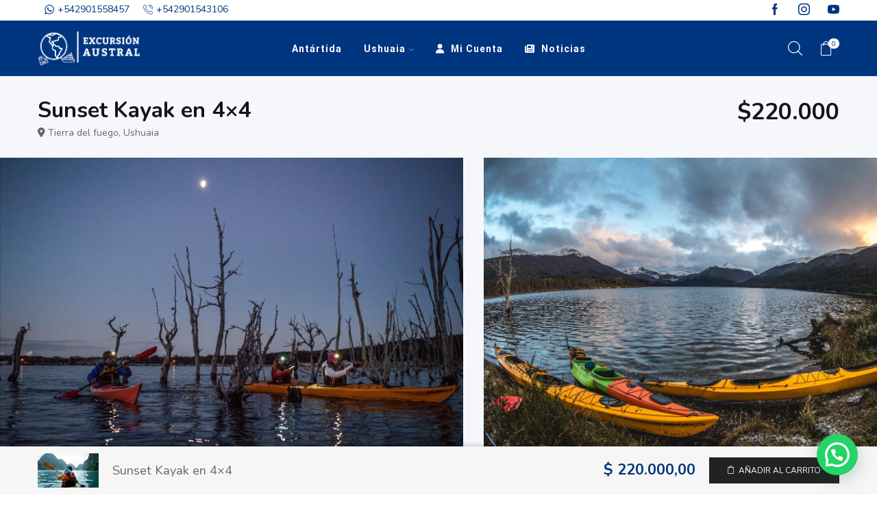

--- FILE ---
content_type: text/html; charset=UTF-8
request_url: https://excursionaustral.com/product/4x4-off-road-con-canoas/
body_size: 57997
content:

<!DOCTYPE html>
<html lang="es-ES" >
<head>
	<meta charset="UTF-8" />
	<meta name="viewport" content="width=device-width, initial-scale=1.0, maximum-scale=1.0, user-scalable=0"/>
	<meta name='robots' content='index, follow, max-image-preview:large, max-snippet:-1, max-video-preview:-1' />

	<!-- This site is optimized with the Yoast SEO plugin v26.4 - https://yoast.com/wordpress/plugins/seo/ -->
	<title>Excursión 4X4 Off Road con Kayak | Excursión Austral</title>
	<meta name="description" content="Conocé la excursión 4X4 Off Road con Kayak de nuestra agencia Excursión Austral. Una travesía única para vivir con tu familia ¡Más información del tour acá!" />
	<link rel="canonical" href="https://excursionaustral.com/product/4x4-off-road-con-canoas/" />
	<meta property="og:locale" content="es_ES" />
	<meta property="og:type" content="article" />
	<meta property="og:title" content="Excursión 4X4 Off Road con Kayak | Excursión Austral" />
	<meta property="og:description" content="Conocé la excursión 4X4 Off Road con Kayak de nuestra agencia Excursión Austral. Una travesía única para vivir con tu familia ¡Más información del tour acá!" />
	<meta property="og:url" content="https://excursionaustral.com/product/4x4-off-road-con-canoas/" />
	<meta property="og:site_name" content="Excursiones" />
	<meta property="article:modified_time" content="2026-01-25T18:59:20+00:00" />
	<meta property="og:image" content="https://excursionaustral.com/wp-content/uploads/2022/02/img-4x4-canoas-1.jpg" />
	<meta property="og:image:width" content="1366" />
	<meta property="og:image:height" content="768" />
	<meta property="og:image:type" content="image/jpeg" />
	<meta name="twitter:card" content="summary_large_image" />
	<meta name="twitter:label1" content="Tiempo de lectura" />
	<meta name="twitter:data1" content="2 minutos" />
	<script type="application/ld+json" class="yoast-schema-graph">{"@context":"https://schema.org","@graph":[{"@type":"WebPage","@id":"https://excursionaustral.com/product/4x4-off-road-con-canoas/","url":"https://excursionaustral.com/product/4x4-off-road-con-canoas/","name":"Excursión 4X4 Off Road con Kayak | Excursión Austral","isPartOf":{"@id":"https://excursionaustral.com/#website"},"primaryImageOfPage":{"@id":"https://excursionaustral.com/product/4x4-off-road-con-canoas/#primaryimage"},"image":{"@id":"https://excursionaustral.com/product/4x4-off-road-con-canoas/#primaryimage"},"thumbnailUrl":"https://excursionaustral.com/wp-content/uploads/2022/02/img-4x4-canoas-1.jpg","datePublished":"2022-01-27T17:21:01+00:00","dateModified":"2026-01-25T18:59:20+00:00","description":"Conocé la excursión 4X4 Off Road con Kayak de nuestra agencia Excursión Austral. Una travesía única para vivir con tu familia ¡Más información del tour acá!","breadcrumb":{"@id":"https://excursionaustral.com/product/4x4-off-road-con-canoas/#breadcrumb"},"inLanguage":"es","potentialAction":[{"@type":"ReadAction","target":["https://excursionaustral.com/product/4x4-off-road-con-canoas/"]}]},{"@type":"ImageObject","inLanguage":"es","@id":"https://excursionaustral.com/product/4x4-off-road-con-canoas/#primaryimage","url":"https://excursionaustral.com/wp-content/uploads/2022/02/img-4x4-canoas-1.jpg","contentUrl":"https://excursionaustral.com/wp-content/uploads/2022/02/img-4x4-canoas-1.jpg","width":1366,"height":768,"caption":"kayak en ushuaia"},{"@type":"BreadcrumbList","@id":"https://excursionaustral.com/product/4x4-off-road-con-canoas/#breadcrumb","itemListElement":[{"@type":"ListItem","position":1,"name":"Portada","item":"https://excursionaustral.com/"},{"@type":"ListItem","position":2,"name":"Excursiones","item":"https://excursionaustral.com/shop/"},{"@type":"ListItem","position":3,"name":"Sunset Kayak en 4&#215;4"}]},{"@type":"WebSite","@id":"https://excursionaustral.com/#website","url":"https://excursionaustral.com/","name":"Excursiones en Ushuaia | Excursión Austral","description":"Viv&iacute; experiencias &uacute;nicas e inolvidables con nuestras excursiones en Ushuaia, Tierra del Fuego. &iexcl;Los mejores precios en tours por la Patagonia Argentina!","publisher":{"@id":"https://excursionaustral.com/#organization"},"alternateName":"Excursión Austral","potentialAction":[{"@type":"SearchAction","target":{"@type":"EntryPoint","urlTemplate":"https://excursionaustral.com/?s={search_term_string}"},"query-input":{"@type":"PropertyValueSpecification","valueRequired":true,"valueName":"search_term_string"}}],"inLanguage":"es"},{"@type":"Organization","@id":"https://excursionaustral.com/#organization","name":"Excursión Austral","alternateName":"Excursión Austral","url":"https://excursionaustral.com/","logo":{"@type":"ImageObject","inLanguage":"es","@id":"https://excursionaustral.com/#/schema/logo/image/","url":"https://excursionaustral.com/wp-content/uploads/2023/11/logo-azul.png","contentUrl":"https://excursionaustral.com/wp-content/uploads/2023/11/logo-azul.png","width":696,"height":696,"caption":"Excursión Austral"},"image":{"@id":"https://excursionaustral.com/#/schema/logo/image/"}}]}</script>
	<!-- / Yoast SEO plugin. -->


<link rel='dns-prefetch' href='//use.fontawesome.com' />
<link rel="alternate" type="application/rss+xml" title="Excursiones &raquo; Feed" href="https://excursionaustral.com/feed/" />
<style id='wp-img-auto-sizes-contain-inline-css' type='text/css'>
img:is([sizes=auto i],[sizes^="auto," i]){contain-intrinsic-size:3000px 1500px}
/*# sourceURL=wp-img-auto-sizes-contain-inline-css */
</style>
<style id='classic-theme-styles-inline-css' type='text/css'>
/*! This file is auto-generated */
.wp-block-button__link{color:#fff;background-color:#32373c;border-radius:9999px;box-shadow:none;text-decoration:none;padding:calc(.667em + 2px) calc(1.333em + 2px);font-size:1.125em}.wp-block-file__button{background:#32373c;color:#fff;text-decoration:none}
/*# sourceURL=/wp-includes/css/classic-themes.min.css */
</style>
<style id='font-awesome-svg-styles-default-inline-css' type='text/css'>
.svg-inline--fa {
  display: inline-block;
  height: 1em;
  overflow: visible;
  vertical-align: -.125em;
}
/*# sourceURL=font-awesome-svg-styles-default-inline-css */
</style>
<link rel='stylesheet' id='font-awesome-svg-styles-css' href='https://excursionaustral.com/wp-content/uploads/font-awesome/v5.15.4/css/svg-with-js.css' type='text/css' media='all' />
<style id='font-awesome-svg-styles-inline-css' type='text/css'>
   .wp-block-font-awesome-icon svg::before,
   .wp-rich-text-font-awesome-icon svg::before {content: unset;}
/*# sourceURL=font-awesome-svg-styles-inline-css */
</style>
<link rel='stylesheet' id='contact-form-7-css' href='https://excursionaustral.com/wp-content/plugins/contact-form-7/includes/css/styles.css' type='text/css' media='all' />
<style id='woocommerce-inline-inline-css' type='text/css'>
.woocommerce form .form-row .required { visibility: visible; }
/*# sourceURL=woocommerce-inline-inline-css */
</style>
<link rel='stylesheet' id='font-awesome-official-css' href='https://use.fontawesome.com/releases/v5.15.4/css/all.css' type='text/css' media='all' integrity="sha384-DyZ88mC6Up2uqS4h/KRgHuoeGwBcD4Ng9SiP4dIRy0EXTlnuz47vAwmeGwVChigm" crossorigin="anonymous" />
<link rel='stylesheet' id='js_composer_front-css' href='https://excursionaustral.com/wp-content/plugins/js_composer/assets/css/js_composer.min.css' type='text/css' media='all' />
<link rel='stylesheet' id='yith-wcbk-css' href='https://excursionaustral.com/wp-content/plugins/yith-woocommerce-booking-premium/assets/css/global.css' type='text/css' media='all' />
<style id='yith-wcbk-inline-css' type='text/css'>
:root{--yith-wcbk-primary:#00a7b7;--yith-wcbk-primary-light:#00cbe0;--yith-wcbk-primary-contrast:#ffffff;--yith-wcbk-border-color:#d1d1d1;--yith-wcbk-border-color-focus:#a7d9ec;--yith-wcbk-shadow-color-focus:rgba(167, 217, 236, .35);--yith-wcbk-underlined-bg:#e8eff1;--yith-wcbk-underlined-text:#4e8ba2;--yith-wcbk-fields-font-size:15px;}
/*# sourceURL=yith-wcbk-inline-css */
</style>
<link rel='stylesheet' id='yith-wcbk-people-selector-css' href='https://excursionaustral.com/wp-content/plugins/yith-woocommerce-booking-premium/assets/css/people-selector.css' type='text/css' media='all' />
<link rel='stylesheet' id='yith-wcbk-date-range-picker-css' href='https://excursionaustral.com/wp-content/plugins/yith-woocommerce-booking-premium/assets/css/date-range-picker.css' type='text/css' media='all' />
<link rel='stylesheet' id='yith-wcbk-datepicker-css' href='https://excursionaustral.com/wp-content/plugins/yith-woocommerce-booking-premium/assets/css/datepicker.css' type='text/css' media='all' />
<link rel='stylesheet' id='yith-wcbk-fields-css' href='https://excursionaustral.com/wp-content/plugins/yith-woocommerce-booking-premium/assets/css/fields.css' type='text/css' media='all' />
<link rel='stylesheet' id='yith-plugin-fw-icon-font-css' href='https://excursionaustral.com/wp-content/plugins/yith-woocommerce-booking-premium/plugin-fw/assets/css/yith-icon.css' type='text/css' media='all' />
<link rel='stylesheet' id='yith-wcbk-booking-form-css' href='https://excursionaustral.com/wp-content/plugins/yith-woocommerce-booking-premium/assets/css/booking-form.css' type='text/css' media='all' />
<link rel='stylesheet' id='jquery-ui-style-css' href='https://excursionaustral.com/wp-content/plugins/yith-woocommerce-booking-premium/assets/css/jquery-ui/jquery-ui.min.css' type='text/css' media='all' />
<link rel='stylesheet' id='yith-wcbk-frontend-style-css' href='https://excursionaustral.com/wp-content/plugins/yith-woocommerce-booking-premium/assets/css/frontend/frontend.css' type='text/css' media='all' />
<link rel='stylesheet' id='yith-wcbk-popup-css' href='https://excursionaustral.com/wp-content/plugins/yith-woocommerce-booking-premium/assets/css/frontend/popup.css' type='text/css' media='all' />
<link rel='stylesheet' id='dashicons-css' href='https://excursionaustral.com/wp-includes/css/dashicons.min.css' type='text/css' media='all' />
<style id='dashicons-inline-css' type='text/css'>
[data-font="Dashicons"]:before {font-family: 'Dashicons' !important;content: attr(data-icon) !important;speak: none !important;font-weight: normal !important;font-variant: normal !important;text-transform: none !important;line-height: 1 !important;font-style: normal !important;-webkit-font-smoothing: antialiased !important;-moz-osx-font-smoothing: grayscale !important;}
/*# sourceURL=dashicons-inline-css */
</style>
<link rel='stylesheet' id='select2-css' href='https://excursionaustral.com/wp-content/plugins/woocommerce/assets/css/select2.css' type='text/css' media='all' />
<link rel='stylesheet' id='yith-wcbk-search-form-css' href='https://excursionaustral.com/wp-content/plugins/yith-woocommerce-booking-premium/modules/search-forms/assets/css/search-form.css' type='text/css' media='all' />
<link rel='stylesheet' id='etheme-parent-style-css' href='https://excursionaustral.com/wp-content/themes/xstore/xstore.min.css' type='text/css' media='all' />
<link rel='stylesheet' id='etheme-swatches-style-css' href='https://excursionaustral.com/wp-content/themes/xstore/css/swatches.min.css' type='text/css' media='all' />
<link rel='stylesheet' id='etheme-wpb-style-css' href='https://excursionaustral.com/wp-content/themes/xstore/css/wpb.min.css' type='text/css' media='all' />
<link rel='stylesheet' id='etheme-breadcrumbs-css' href='https://excursionaustral.com/wp-content/themes/xstore/css/modules/breadcrumbs.min.css' type='text/css' media='all' />
<link rel='stylesheet' id='etheme-back-top-css' href='https://excursionaustral.com/wp-content/themes/xstore/css/modules/back-top.min.css' type='text/css' media='all' />
<link rel='stylesheet' id='etheme-woocommerce-css' href='https://excursionaustral.com/wp-content/themes/xstore/css/modules/woocommerce/global.min.css' type='text/css' media='all' />
<link rel='stylesheet' id='etheme-woocommerce-archive-css' href='https://excursionaustral.com/wp-content/themes/xstore/css/modules/woocommerce/archive.min.css' type='text/css' media='all' />
<link rel='stylesheet' id='etheme-single-product-builder-css' href='https://excursionaustral.com/wp-content/themes/xstore/css/modules/woocommerce/single-product/single-product-builder.min.css' type='text/css' media='all' />
<link rel='stylesheet' id='etheme-single-product-elements-css' href='https://excursionaustral.com/wp-content/themes/xstore/css/modules/woocommerce/single-product/single-product-elements.min.css' type='text/css' media='all' />
<link rel='stylesheet' id='etheme-single-product-sticky-cart-css' href='https://excursionaustral.com/wp-content/themes/xstore/css/modules/woocommerce/single-product/sticky-cart.min.css' type='text/css' media='all' />
<link rel='stylesheet' id='etheme-star-rating-css' href='https://excursionaustral.com/wp-content/themes/xstore/css/modules/star-rating.min.css' type='text/css' media='all' />
<link rel='stylesheet' id='etheme-comments-css' href='https://excursionaustral.com/wp-content/themes/xstore/css/modules/comments.min.css' type='text/css' media='all' />
<link rel='stylesheet' id='etheme-single-post-meta-css' href='https://excursionaustral.com/wp-content/themes/xstore/css/modules/blog/single-post/meta.min.css' type='text/css' media='all' />
<link rel='stylesheet' id='etheme-contact-forms-css' href='https://excursionaustral.com/wp-content/themes/xstore/css/modules/contact-forms.min.css' type='text/css' media='all' />
<style id='xstore-icons-font-inline-css' type='text/css'>
@font-face {
				  font-family: 'xstore-icons';
				  src:
				    url('https://excursionaustral.com/wp-content/themes/xstore/fonts/xstore-icons-light.ttf') format('truetype'),
				    url('https://excursionaustral.com/wp-content/themes/xstore/fonts/xstore-icons-light.woff2') format('woff2'),
				    url('https://excursionaustral.com/wp-content/themes/xstore/fonts/xstore-icons-light.woff') format('woff'),
				    url('https://excursionaustral.com/wp-content/themes/xstore/fonts/xstore-icons-light.svg#xstore-icons') format('svg');
				  font-weight: normal;
				  font-style: normal;
				  font-display: swap;
				}
/*# sourceURL=xstore-icons-font-inline-css */
</style>
<link rel='stylesheet' id='etheme-header-contacts-css' href='https://excursionaustral.com/wp-content/themes/xstore/css/modules/layout/header/parts/contacts.min.css' type='text/css' media='all' />
<link rel='stylesheet' id='etheme-header-menu-css' href='https://excursionaustral.com/wp-content/themes/xstore/css/modules/layout/header/parts/menu.min.css' type='text/css' media='all' />
<link rel='stylesheet' id='etheme-header-search-css' href='https://excursionaustral.com/wp-content/themes/xstore/css/modules/layout/header/parts/search.min.css' type='text/css' media='all' />
<link rel='stylesheet' id='xstore-kirki-styles-css' href='https://excursionaustral.com/wp-content/uploads/xstore/kirki-styles.css' type='text/css' media='all' />
<link rel='stylesheet' id='mpc-massive-style-css' href='https://excursionaustral.com/wp-content/plugins/mpc-massive/assets/css/mpc-styles.css' type='text/css' media='all' />
<link rel='stylesheet' id='font-awesome-official-v4shim-css' href='https://use.fontawesome.com/releases/v5.15.4/css/v4-shims.css' type='text/css' media='all' integrity="sha384-Vq76wejb3QJM4nDatBa5rUOve+9gkegsjCebvV/9fvXlGWo4HCMR4cJZjjcF6Viv" crossorigin="anonymous" />
<style id='font-awesome-official-v4shim-inline-css' type='text/css'>
@font-face {
font-family: "FontAwesome";
font-display: block;
src: url("https://use.fontawesome.com/releases/v5.15.4/webfonts/fa-brands-400.eot"),
		url("https://use.fontawesome.com/releases/v5.15.4/webfonts/fa-brands-400.eot?#iefix") format("embedded-opentype"),
		url("https://use.fontawesome.com/releases/v5.15.4/webfonts/fa-brands-400.woff2") format("woff2"),
		url("https://use.fontawesome.com/releases/v5.15.4/webfonts/fa-brands-400.woff") format("woff"),
		url("https://use.fontawesome.com/releases/v5.15.4/webfonts/fa-brands-400.ttf") format("truetype"),
		url("https://use.fontawesome.com/releases/v5.15.4/webfonts/fa-brands-400.svg#fontawesome") format("svg");
}

@font-face {
font-family: "FontAwesome";
font-display: block;
src: url("https://use.fontawesome.com/releases/v5.15.4/webfonts/fa-solid-900.eot"),
		url("https://use.fontawesome.com/releases/v5.15.4/webfonts/fa-solid-900.eot?#iefix") format("embedded-opentype"),
		url("https://use.fontawesome.com/releases/v5.15.4/webfonts/fa-solid-900.woff2") format("woff2"),
		url("https://use.fontawesome.com/releases/v5.15.4/webfonts/fa-solid-900.woff") format("woff"),
		url("https://use.fontawesome.com/releases/v5.15.4/webfonts/fa-solid-900.ttf") format("truetype"),
		url("https://use.fontawesome.com/releases/v5.15.4/webfonts/fa-solid-900.svg#fontawesome") format("svg");
}

@font-face {
font-family: "FontAwesome";
font-display: block;
src: url("https://use.fontawesome.com/releases/v5.15.4/webfonts/fa-regular-400.eot"),
		url("https://use.fontawesome.com/releases/v5.15.4/webfonts/fa-regular-400.eot?#iefix") format("embedded-opentype"),
		url("https://use.fontawesome.com/releases/v5.15.4/webfonts/fa-regular-400.woff2") format("woff2"),
		url("https://use.fontawesome.com/releases/v5.15.4/webfonts/fa-regular-400.woff") format("woff"),
		url("https://use.fontawesome.com/releases/v5.15.4/webfonts/fa-regular-400.ttf") format("truetype"),
		url("https://use.fontawesome.com/releases/v5.15.4/webfonts/fa-regular-400.svg#fontawesome") format("svg");
unicode-range: U+F004-F005,U+F007,U+F017,U+F022,U+F024,U+F02E,U+F03E,U+F044,U+F057-F059,U+F06E,U+F070,U+F075,U+F07B-F07C,U+F080,U+F086,U+F089,U+F094,U+F09D,U+F0A0,U+F0A4-F0A7,U+F0C5,U+F0C7-F0C8,U+F0E0,U+F0EB,U+F0F3,U+F0F8,U+F0FE,U+F111,U+F118-F11A,U+F11C,U+F133,U+F144,U+F146,U+F14A,U+F14D-F14E,U+F150-F152,U+F15B-F15C,U+F164-F165,U+F185-F186,U+F191-F192,U+F1AD,U+F1C1-F1C9,U+F1CD,U+F1D8,U+F1E3,U+F1EA,U+F1F6,U+F1F9,U+F20A,U+F247-F249,U+F24D,U+F254-F25B,U+F25D,U+F267,U+F271-F274,U+F279,U+F28B,U+F28D,U+F2B5-F2B6,U+F2B9,U+F2BB,U+F2BD,U+F2C1-F2C2,U+F2D0,U+F2D2,U+F2DC,U+F2ED,U+F328,U+F358-F35B,U+F3A5,U+F3D1,U+F410,U+F4AD;
}
/*# sourceURL=font-awesome-official-v4shim-inline-css */
</style>
<script type="text/template" id="tmpl-variation-template">
	<div class="woocommerce-variation-description">{{{ data.variation.variation_description }}}</div>
	<div class="woocommerce-variation-price">{{{ data.variation.price_html }}}</div>
	<div class="woocommerce-variation-availability">{{{ data.variation.availability_html }}}</div>
</script>
<script type="text/template" id="tmpl-unavailable-variation-template">
	<p role="alert">Lo siento, este producto no está disponible. Por favor, elige otra combinación.</p>
</script>
<script type="text/javascript" src="https://excursionaustral.com/wp-includes/js/jquery/jquery.min.js" id="jquery-core-js"></script>
<script type="text/javascript" src="https://excursionaustral.com/wp-includes/js/jquery/jquery-migrate.min.js" id="jquery-migrate-js"></script>
<script type="text/javascript" src="https://excursionaustral.com/wp-content/plugins/woocommerce/assets/js/jquery-blockui/jquery.blockUI.min.js" id="wc-jquery-blockui-js" data-wp-strategy="defer"></script>
<script type="text/javascript" id="wc-add-to-cart-js-extra">
/* <![CDATA[ */
var wc_add_to_cart_params = {"ajax_url":"/wp-admin/admin-ajax.php","wc_ajax_url":"/?wc-ajax=%%endpoint%%","i18n_view_cart":"Ver carrito","cart_url":"https://excursionaustral.com/cart/","is_cart":"","cart_redirect_after_add":"yes"};
//# sourceURL=wc-add-to-cart-js-extra
/* ]]> */
</script>
<script type="text/javascript" src="https://excursionaustral.com/wp-content/plugins/woocommerce/assets/js/frontend/add-to-cart.min.js" id="wc-add-to-cart-js" data-wp-strategy="defer"></script>
<script type="text/javascript" src="https://excursionaustral.com/wp-content/plugins/woocommerce/assets/js/zoom/jquery.zoom.min.js" id="wc-zoom-js" defer="defer" data-wp-strategy="defer"></script>
<script type="text/javascript" id="wc-single-product-js-extra">
/* <![CDATA[ */
var wc_single_product_params = {"i18n_required_rating_text":"Por favor elige una puntuaci\u00f3n","i18n_rating_options":["1 de 5 estrellas","2 de 5 estrellas","3 de 5 estrellas","4 de 5 estrellas","5 de 5 estrellas"],"i18n_product_gallery_trigger_text":"Ver galer\u00eda de im\u00e1genes a pantalla completa","review_rating_required":"yes","flexslider":{"rtl":false,"animation":"slide","smoothHeight":true,"directionNav":false,"controlNav":"thumbnails","slideshow":false,"animationSpeed":500,"animationLoop":false,"allowOneSlide":false},"zoom_enabled":"1","zoom_options":[],"photoswipe_enabled":"","photoswipe_options":{"shareEl":false,"closeOnScroll":false,"history":false,"hideAnimationDuration":0,"showAnimationDuration":0},"flexslider_enabled":""};
//# sourceURL=wc-single-product-js-extra
/* ]]> */
</script>
<script type="text/javascript" src="https://excursionaustral.com/wp-content/plugins/woocommerce/assets/js/frontend/single-product.min.js" id="wc-single-product-js" defer="defer" data-wp-strategy="defer"></script>
<script type="text/javascript" src="https://excursionaustral.com/wp-content/plugins/woocommerce/assets/js/js-cookie/js.cookie.min.js" id="wc-js-cookie-js" defer="defer" data-wp-strategy="defer"></script>
<script type="text/javascript" id="woocommerce-js-extra">
/* <![CDATA[ */
var woocommerce_params = {"ajax_url":"/wp-admin/admin-ajax.php","wc_ajax_url":"/?wc-ajax=%%endpoint%%","i18n_password_show":"Mostrar contrase\u00f1a","i18n_password_hide":"Ocultar contrase\u00f1a"};
//# sourceURL=woocommerce-js-extra
/* ]]> */
</script>
<script type="text/javascript" src="https://excursionaustral.com/wp-content/plugins/woocommerce/assets/js/frontend/woocommerce.min.js" id="woocommerce-js" defer="defer" data-wp-strategy="defer"></script>
<script type="text/javascript" src="https://excursionaustral.com/wp-content/plugins/js_composer/assets/js/vendors/woocommerce-add-to-cart.js" id="vc_woocommerce-add-to-cart-js-js"></script>
<script type="text/javascript" src="https://excursionaustral.com/wp-content/plugins/woocommerce/assets/js/dompurify/purify.min.js" id="wc-dompurify-js" data-wp-strategy="defer"></script>
<script type="text/javascript" src="https://excursionaustral.com/wp-includes/js/underscore.min.js" id="underscore-js"></script>
<script type="text/javascript" id="wp-util-js-extra">
/* <![CDATA[ */
var _wpUtilSettings = {"ajax":{"url":"/wp-admin/admin-ajax.php"}};
//# sourceURL=wp-util-js-extra
/* ]]> */
</script>
<script type="text/javascript" src="https://excursionaustral.com/wp-includes/js/wp-util.min.js" id="wp-util-js"></script>
<script type="text/javascript" id="wc-add-to-cart-variation-js-extra">
/* <![CDATA[ */
var wc_add_to_cart_variation_params = {"wc_ajax_url":"/?wc-ajax=%%endpoint%%","i18n_no_matching_variations_text":"Lo siento, no hay productos que igualen tu selecci\u00f3n. Por favor, escoge una combinaci\u00f3n diferente.","i18n_make_a_selection_text":"Elige las opciones del producto antes de a\u00f1adir este producto a tu carrito.","i18n_unavailable_text":"Lo siento, este producto no est\u00e1 disponible. Por favor, elige otra combinaci\u00f3n.","i18n_reset_alert_text":"Se ha restablecido tu selecci\u00f3n. Por favor, elige alguna opci\u00f3n del producto antes de poder a\u00f1adir este producto a tu carrito."};
//# sourceURL=wc-add-to-cart-variation-js-extra
/* ]]> */
</script>
<script type="text/javascript" src="https://excursionaustral.com/wp-content/plugins/woocommerce/assets/js/frontend/add-to-cart-variation.min.js" id="wc-add-to-cart-variation-js" defer="defer" data-wp-strategy="defer"></script>
<script></script><link rel="https://api.w.org/" href="https://excursionaustral.com/wp-json/" /><link rel="alternate" title="JSON" type="application/json" href="https://excursionaustral.com/wp-json/wp/v2/product/5216" /><link rel="EditURI" type="application/rsd+xml" title="RSD" href="https://excursionaustral.com/xmlrpc.php?rsd" />

<link rel='shortlink' href='https://excursionaustral.com/?p=5216' />
<meta name="ti-site-data" content="eyJyIjoiMTo0ITc6MTAhMzA6MzIiLCJvIjoiaHR0cHM6XC9cL2V4Y3Vyc2lvbmF1c3RyYWwuY29tXC93cC1hZG1pblwvYWRtaW4tYWpheC5waHA/YWN0aW9uPXRpX29ubGluZV91c2Vyc19nb29nbGUmYW1wO3A9JTJGcHJvZHVjdCUyRjR4NC1vZmYtcm9hZC1jb24tY2Fub2FzJTJGJmFtcDtfd3Bub25jZT0zODYwMTZlMTk2In0=" />			<link rel="prefetch" as="font" href="https://excursionaustral.com/wp-content/themes/xstore/fonts/xstore-icons-light.woff?v=9.6" type="font/woff">
					<link rel="prefetch" as="font" href="https://excursionaustral.com/wp-content/themes/xstore/fonts/xstore-icons-light.woff2?v=9.6" type="font/woff2">
			<noscript><style>.woocommerce-product-gallery{ opacity: 1 !important; }</style></noscript>
	<meta name="generator" content="Powered by WPBakery Page Builder - drag and drop page builder for WordPress."/>
<link rel="icon" href="https://excursionaustral.com/wp-content/uploads/2022/04/cropped-logo-32x32.png" sizes="32x32" />
<link rel="icon" href="https://excursionaustral.com/wp-content/uploads/2022/04/cropped-logo-192x192.png" sizes="192x192" />
<link rel="apple-touch-icon" href="https://excursionaustral.com/wp-content/uploads/2022/04/cropped-logo-180x180.png" />
<meta name="msapplication-TileImage" content="https://excursionaustral.com/wp-content/uploads/2022/04/cropped-logo-270x270.png" />
		<style type="text/css" id="wp-custom-css">
			/* Reset */
header * {
    border: none !important;
}

.content-page, .page-content {
    padding-bottom: 2.65em;
}

a.yith-wcmcs-currency {
    background: #003580 !important;
    padding: 3px 10px !important;
    margin: 0 4px !important;
    border: none !important;
}

.yith-wcmcs-shortcode {
    margin: 0px 0 !important;
}

ul#menu-main-menu a {
    color: #FFF;
}

.header-main {
    background: #003580;
}

.sticky-on .header-main {
    background: #003580;
    background-color: #003580;
}

.noreserve{
	display:none
}

/* Menu */

.nav-sublist-dropdown .menu-item a {
    color: black !important;
}

/* Buscador Header */

form.ajax-search-form.ajax-with-suggestions.input-icon.et-mini-content {
    margin-right: 31px;
    margin-top: -39px;
    border-color: transparent;
}

.ajax-search-form input {
    color: black !important;
}

/* Page Excursiones */

nav.woocommerce-breadcrumb h1 {
    margin-top: 18px;
}

/* Checkout */

fieldset#wc-custom_payment_4-cc-form {
    margin-bottom: 0;
}

select#custom_payment_7 {
    margin-bottom: 19px;
}

.seonet {
    text-align: center;
    background: #003580;
    font-size: 14px;
    padding: 10px;
    color: #FFF;
}

.seonet * {
	color: #FFF !important;
}

p {
    font-size: 14px;
}

ul#menu-main-menu-1 {
    color: white;
}

.single-product {
    background: #FFF;
}

span.et_b-icon {
    color: white;
}

li#menu-item-5165 {
    color: white;
}

footer.footer.text-color-light {
    padding-top: 0 !important;
    padding-bottom: 20px;
}

.margin-text {
    margin-bottom: 10px;
}

.text-capi {
    text-transform: capitalize !important;
}

.product-image-wrapper.hover-effect-disable {
    border-radius: 10px;
}


.connect-block-element-DLYCy {
    background: #f6f7fb;
    border-radius: 15px;
    margin-bottom: 20px;
    border: 1px solid #e5e7f2;

    padding: 45px 0;
    box-shadow: 0 0 30px 0 rgb(6 30 98 / 8%);
}

.hideexc .product-excerpt {
    display: none;
}

.related-products-wrapper{
    background: #fff;
    border-radius: 15px;
    margin-bottom: 20px;
    border: 1px solid #e5e7f2;
    overflow: hidden;
		padding: 30px
}

.yith-wcbk-people-selector__fields-container {
    right: -32px;
}

.allround img {
    border-radius: 13px !important;
    margin-top: 16px;
}

.post-type-archive .content-product {
    border: 1px solid #dfdfdf;
    border-radius: 10px;
    background: #FFF !important;
}

.post-type-archive .text-center.product-details {
    padding-right: 30px;
}

div#woocommerce_widget_cart-11 {
    background: #fff;
    border-radius: 7px;
    padding: 15px 8px;
}

.page-id-25 .content-page, .page-id-26 .content-page{
    background: #fff;
    padding: 24px 24px;
    border-radius: 7px;
    border: 1px solid #e0e0e0;
		margin-bottom: 40px
}

.yith-wcbk-booking-search-form-15 .yith-wcbk-booking-search-form__fields {
    padding-bottom: 21px !important;
}

.et_b_header-mobile-menu .et-mini-content {
    background-color: #072c60;
}

#menu-main-menu-1 * {
    color: white !important;
}

/*
.et-mini-content * {
    color: #FFF !important;
} */

.yith-wcbk-booking-search-form-15  label.yith-wcbk-booking-search-form__row__label {

    top: 3px;
    font-size: 12px;
    background: white;
}

.yith-wcbk-booking-search-form-15 .yith-wcbk-booking-search-form__fields {
    background: white;
    max-width: 834px;
    margin: auto;
    padding: 10px 25px !important;
    border-radius: 8px !important;
    box-shadow: 0px 0px 0px 10px #ffffff38;
    width: 834px;
}


.yith-wcbk-booking-search-form-15  .yith-wcbk-booking-search-form__row.yith-wcbk-booking-search-form__row--submit {
    max-width: 96px;
}



.yith-wcbk-booking-search-form-15  .yith-wcwl-add-button {
    width: 16px !important;
    height: 16px;
}


.yith-wcbk-booking-search-form-6001 button.button.alt.yith-wcbk-booking-search-form-submit {
    width: 100%;
    padding: 10px;
	    text-align: center !important;
}

.yith-wcbk-booking-search-form.yith-wcbk-booking-search-form-6001.yith-wcbk-booking-search-form--vertical-layout.show-results-shop {
    background: #ffffffd4 !important;
    border-radius: 10px;
    padding: 9px 10px !important;
}



.text-white * {
    color: #FFF !important;
    position: relative;
    z-index: 9;
    background: #445998;
    padding: 9px 20px;
    border-radius: 5px;
}

.backprod .content-product {
    border-radius: 9px;
    overflow: hidden;
}

.backprod .product-title a {
    font-size: 17px;
    font-weight: 500 !important;
}

.backprod .price {
    color: #384f95;
    font-size: 13px;
    font-weight: 800;
}

h1.vc_custom_heading:not(.no-uppercase), h2.vc_custom_heading:not(.no-uppercase), h3.vc_custom_heading:not(.no-uppercase), h4.vc_custom_heading:not(.no-uppercase), h5.vc_custom_heading:not(.no-uppercase), h6.vc_custom_heading:not(.no-uppercase) {
    text-transform: inherit;
}

.ibox-block .ibox-symbol i {
    min-width: 0.8em !important;
}

.sidebar-widget {
    box-shadow: 0 0 30px 0 rgb(6 30 98 / 8%);
    padding: 20px 17px;
    border-radius: 12px;
    overflow: hidden;
    text-align: left;
}

div#media_image-4 {
    padding: 0;
}

.sidebar.single-product-custom-widget-area {
    padding: 0;
}

/* Footer */


.text-news h2 {
    font-size: 15px;
}

input.form-control.pixelform_req_field {
    border-radius: 30px;
}

.button-news {
    border-radius: 25px;
}

input.form-control.pixelform_req_field {
    font-size: 15px;
    padding-left: 23px;
}

label.checkbox-inline.check_optn {
    font-size: 15px;
    color: white;
}

input[type="checkbox"] {
    margin-top: -2px !important;
}

footer.footer.text-color-light {
    padding-bottom: 0px;
}

.rx-temp-rating-number {
    background: #264e99;
    padding: 27px 0;
    border-radius: 15px;
}

div .rx-temp-rating-number * {
    color: #FFF !important;
}

.rx-temp-rating .rx-temp-rating-number span {
    color: #ffffff !important;
}


.single .yith-wcbk-form-section-duration {
    display: none;
}

.content ol, .content ul, .type-product ol, .type-product ul {
    padding-left: 0;
}

.backtext {
    position: absolute;
    width: 100%;
    z-index: -1;
    font-size: 62px !important;
    top: -22px;
    font-size: 72px;
    background: -webkit-linear-gradient(#2d99d9, #d9eaff2b);
    -webkit-background-clip: text;
    -webkit-text-fill-color: transparent;
    left: 0;
}

.noreserve form {
    padding: 25px;
}


.precedam * {
    font-size: 22px !important;
    color: #444;
}

.star-rating {
    margin: 0;
}

.precedam {
    height: 70px;
    margin-top: 12px;
}

.price.pricedam {
    font-size: 23px;
    margin-top: 10px !important;
    margin-bottom: 10px;
    font-weight: 500;
    color: #444 !important
}

.vc_grid-item.vc_clearfix.vc_col-sm-12 {
    padding: 0;
}

/*
.products-list .content-product {
    display: block;
    table-layout: fixed;
}*/

dl.variation {
    font-size: 12px !important;
}

dl.variation dd {
    margin-bottom: 0;
}

.archive .custom-template {
    border-radius: 11px !important;
    overflow: hidden;
}

.products-template-5402 .content-product .price {
    font-size: 24px !important;
}

.etheme-sticky-cart .yith-wcbk-booking-form {
    display: none;
}

.etheme-sticky-cart .amount {
    font-size: 22px;
    font-weight: bold;
    color: #003580;
}

.payment_box {
    padding-left: 0;
}

.payment_box fieldset {
    border: none;
    padding: 0;
}


label[for=custom_payment_4] {
    display: none !important;
}

.payment_methods label img {
    top: 0px;
    max-width: 140px;
}

select#custom_payment_5 {
    width: 303px !important;
    line-height: 15px;
    padding: 10px 10px;
}

p.form-row.form-row-wide br {
    display: none;
}

p.form-row.form-row-wide input {
    top: -1px !important;
}

label[for=custom_payment_6] {
    margin-bottom: 8px !important;
}

input#custom_payment_4-card-number {
    max-width: 305px;
}

.payment_method_custom_payment fieldset {
    background: #e7e7e7 !important;
}

.payment_box > fieldset {
    padding-left: 16px;
    padding-top: 30px;
}

.payment_methods label img {
    top: 0px;
    max-width: 202px !important;
    max-height: 50px;
    left: 20px;
}

.swiper-entry.cross-sell-products.middle.arrows-hover {
    display: none;
}

h2.products-title.cross-sell-products-title {
    display: none;
}

.wc_payment_method fieldset {
    background: #e7e7e7 !important;
}

.wc_payment_method fieldset select {
    width: 60%;
}

.wc_payment_method fieldset input {
    max-width: 303px;
    margin: 4px 4px 4px 2px;
}

#payment:before {
    content: '';
    background: url(https://excursionaustral.com/wp-content/uploads/2022/07/cuotas-banner.png);
    display: block;
    width: 100% !important;
    height: 55px;
    background-size: contain;
    background-color: black;
    background-repeat: no-repeat;
    background-position-y: 8px;
    margin-bottom: 17px;
}

div#payment label {
    color: #000 !important;
}



/* Form Newsletter */

.cf-container {
	display: -ms-flexbox;
	display: flex;
	-ms-flex-wrap: wrap;
	flex-wrap: wrap;
	margin-right: -5px;
	margin-left: -5px;
}
.cf-col-1, .cf-col-2, .cf-col-3, .cf-col-4, .cf-col-5, .cf-col-6, .cf-col-7, .cf-col-8, .cf-col-9, .cf-col-10, .cf-col-11, .cf-col-12 {
	position: relative;
	width: 100%;
	min-height: 1px;
	padding-right: 5px;
	padding-left: 5px;
}

input.wpcf7-form-control.has-spinner.wpcf7-submit {
    border-radius: 6px !important;
}

input.wpcf7-form-control.wpcf7-text.wpcf7-validates-as-required {
    border-radius: 5px;
}

@media ( min-width: 576px ) {
	.cf-col-1 {
		-ms-flex: 0 0 8.333333%;
		flex: 0 0 8.333333%;
		max-width: 8.333333%;
	}
	.cf-push-1 { margin-left: 8.333333%; }
	.cf-col-2 {
		-ms-flex: 0 0 16.66667%;
		flex: 0 0 16.66667%;
		max-width: 16.66667%;
	}
	.cf-push-2 { margin-left: 16.66667%; }
	.cf-col-3 {
		-ms-flex: 0 0 25%;
		flex: 0 0 25%;
		max-width: 25%;
	}
	.cf-push-3 { margin-left: 25%; }
	.cf-col-4 {
		-ms-flex: 0 0 33.33333%;
		flex: 0 0 33.33333%;
		max-width: 33.33333%;
	}
	.cf-push-4 { margin-left: 33.33333%; }
	.cf-col-5 {
		-ms-flex: 0 0 41.66667%;
		flex: 0 0 41.66667%;
		max-width: 41.66667%;
	}
	.cf-push-5 { margin-left: 41.66667%; }
	.cf-col-6 {
		-ms-flex: 0 0 50%;
		flex: 0 0 50%;
		max-width: 50%;
	}
	.cf-push-6 { margin-left: 50%; }
	.cf-col-7 {
		-ms-flex: 0 0 58.33333%;
		flex: 0 0 58.33333%;
		max-width: 58.33333%;
	}
	.cf-push-7 { margin-left: 58.33333%; }
	.cf-col-8 {
		-ms-flex: 0 0 66.66667%;
		flex: 0 0 66.66667%;
		max-width: 66.66667%;
	}
	.cf-push-8 { margin-left: 66.66667%; }
	.cf-col-9 {
		-ms-flex: 0 0 75%;
		flex: 0 0 75%;
		max-width: 75%;
	}
	.cf-push-9 { margin-left: 75%; }
	.cf-col-10 {
		-ms-flex: 0 0 83.33333%;
		flex: 0 0 83.33333%;
		max-width: 83.33333%;
	}
	.cf-push-10 { margin-left: 83.33333%; }
	.cf-col-11 {
		-ms-flex: 0 0 91.66667%;
		flex: 0 0 91.66667%;
		max-width: 91.66667%;
	}
	.cf-push-11 { margin-left: 91.66667%; }
	.cf-col-12 {
		-ms-flex: 0 0 100%;
		flex: 0 0 100%;
		max-width: 100%;
	}
	
	
	
}



@media only screen and (max-width: 600px) {
  .products-grid .product {
    width: 100% !important;
}
	
	div .sticky-on .header-main {
    background: #003580 !important;
}
}

		</style>
		<style id="kirki-inline-styles"></style><style type="text/css" class="et_custom-css">.onsale{width:3.75em;height:3.75em;line-height:1.2}@media (min-width:768px){.quick-view-popup.et-quick-view-wrapper{height:450px}.quick-view-popup .product-content{max-height:450px}.quick-view-layout-default img,.quick-view-layout-default iframe{max-height:450px;margin:0 auto !important}}.footer{padding:4.1em 0 3.86em}@media only screen and (max-width:1500px) and (min-width:650px){.banner.responsive-fonts .banner-content .content-inner>p,.banner.responsive-fonts .banner-content .content-inner>*{zoom:0.95}}@media only screen and (max-width:767px){.banner.responsive-fonts .banner-content .content-inner>p{zoom:0.8}}@media only screen and (max-width:767px){#menu-item-10502 a{color:white !important}#menu-item-10502 a i{color:white}#menu-item-10503 a{color:white !important}#menu-item-10503 a i{color:white}}@media (min-width:481px) and (max-width:767px){.page-heading{padding:30px 0 !important}}@media (max-width:480px){.page-heading{padding:30px 0 !important}}@media only screen and (max-width:1260px){.swiper-custom-left,.middle-inside .swiper-entry .swiper-button-prev,.middle-inside.swiper-entry .swiper-button-prev{left:-15px}.swiper-custom-right,.middle-inside .swiper-entry .swiper-button-next,.middle-inside.swiper-entry .swiper-button-next{right:-15px}.middle-inbox .swiper-entry .swiper-button-prev,.middle-inbox.swiper-entry .swiper-button-prev{left:8px}.middle-inbox .swiper-entry .swiper-button-next,.middle-inbox.swiper-entry .swiper-button-next{right:8px}.swiper-entry:hover .swiper-custom-left,.middle-inside .swiper-entry:hover .swiper-button-prev,.middle-inside.swiper-entry:hover .swiper-button-prev{left:-5px}.swiper-entry:hover .swiper-custom-right,.middle-inside .swiper-entry:hover .swiper-button-next,.middle-inside.swiper-entry:hover .swiper-button-next{right:-5px}.middle-inbox .swiper-entry:hover .swiper-button-prev,.middle-inbox.swiper-entry:hover .swiper-button-prev{left:5px}.middle-inbox .swiper-entry:hover .swiper-button-next,.middle-inbox.swiper-entry:hover .swiper-button-next{right:5px}}@media only screen and (max-width:992px){.header-wrapper,.site-header-vertical{display:none}}@media only screen and (min-width:993px){.mobile-header-wrapper{display:none}}.swiper-container{width:auto}.content-product .product-content-image img,.category-grid img,.categoriesCarousel .category-grid img{width:100%}.etheme-elementor-slider:not(.swiper-container-initialized,.swiper-initialized) .swiper-slide{max-width:calc(100% / var(--slides-per-view,4))}.etheme-elementor-slider[data-animation]:not(.swiper-container-initialized,.swiper-initialized,[data-animation=slide],[data-animation=coverflow]) .swiper-slide{max-width:100%}body:not([data-elementor-device-mode]) .etheme-elementor-off-canvas__container{transition:none;opacity:0;visibility:hidden;position:fixed}</style><style type="text/css" data-type="vc_shortcodes-custom-css">.vc_custom_1644437150808{padding-bottom: 40px !important;}.vc_custom_1698069810510{margin-bottom: 5px !important;}.vc_custom_1698069820083{margin-bottom: 5px !important;}</style><noscript><style> .wpb_animate_when_almost_visible { opacity: 1; }</style></noscript><style type="text/css" data-type="et_vc_shortcodes-custom-css">@media only screen and (max-width: 1199px) and (min-width: 769px) { div.et-md-no-bg { background-image: none !important; } }@media only screen and (max-width: 768px) and (min-width: 480px) { div.et-sm-no-bg { background-image: none !important; } }@media only screen and (max-width: 480px) {div.et-xs-no-bg { background-image: none !important; }}</style><style id='global-styles-inline-css' type='text/css'>
:root{--wp--preset--aspect-ratio--square: 1;--wp--preset--aspect-ratio--4-3: 4/3;--wp--preset--aspect-ratio--3-4: 3/4;--wp--preset--aspect-ratio--3-2: 3/2;--wp--preset--aspect-ratio--2-3: 2/3;--wp--preset--aspect-ratio--16-9: 16/9;--wp--preset--aspect-ratio--9-16: 9/16;--wp--preset--color--black: #000000;--wp--preset--color--cyan-bluish-gray: #abb8c3;--wp--preset--color--white: #ffffff;--wp--preset--color--pale-pink: #f78da7;--wp--preset--color--vivid-red: #cf2e2e;--wp--preset--color--luminous-vivid-orange: #ff6900;--wp--preset--color--luminous-vivid-amber: #fcb900;--wp--preset--color--light-green-cyan: #7bdcb5;--wp--preset--color--vivid-green-cyan: #00d084;--wp--preset--color--pale-cyan-blue: #8ed1fc;--wp--preset--color--vivid-cyan-blue: #0693e3;--wp--preset--color--vivid-purple: #9b51e0;--wp--preset--gradient--vivid-cyan-blue-to-vivid-purple: linear-gradient(135deg,rgb(6,147,227) 0%,rgb(155,81,224) 100%);--wp--preset--gradient--light-green-cyan-to-vivid-green-cyan: linear-gradient(135deg,rgb(122,220,180) 0%,rgb(0,208,130) 100%);--wp--preset--gradient--luminous-vivid-amber-to-luminous-vivid-orange: linear-gradient(135deg,rgb(252,185,0) 0%,rgb(255,105,0) 100%);--wp--preset--gradient--luminous-vivid-orange-to-vivid-red: linear-gradient(135deg,rgb(255,105,0) 0%,rgb(207,46,46) 100%);--wp--preset--gradient--very-light-gray-to-cyan-bluish-gray: linear-gradient(135deg,rgb(238,238,238) 0%,rgb(169,184,195) 100%);--wp--preset--gradient--cool-to-warm-spectrum: linear-gradient(135deg,rgb(74,234,220) 0%,rgb(151,120,209) 20%,rgb(207,42,186) 40%,rgb(238,44,130) 60%,rgb(251,105,98) 80%,rgb(254,248,76) 100%);--wp--preset--gradient--blush-light-purple: linear-gradient(135deg,rgb(255,206,236) 0%,rgb(152,150,240) 100%);--wp--preset--gradient--blush-bordeaux: linear-gradient(135deg,rgb(254,205,165) 0%,rgb(254,45,45) 50%,rgb(107,0,62) 100%);--wp--preset--gradient--luminous-dusk: linear-gradient(135deg,rgb(255,203,112) 0%,rgb(199,81,192) 50%,rgb(65,88,208) 100%);--wp--preset--gradient--pale-ocean: linear-gradient(135deg,rgb(255,245,203) 0%,rgb(182,227,212) 50%,rgb(51,167,181) 100%);--wp--preset--gradient--electric-grass: linear-gradient(135deg,rgb(202,248,128) 0%,rgb(113,206,126) 100%);--wp--preset--gradient--midnight: linear-gradient(135deg,rgb(2,3,129) 0%,rgb(40,116,252) 100%);--wp--preset--font-size--small: 13px;--wp--preset--font-size--medium: 20px;--wp--preset--font-size--large: 36px;--wp--preset--font-size--x-large: 42px;--wp--preset--spacing--20: 0.44rem;--wp--preset--spacing--30: 0.67rem;--wp--preset--spacing--40: 1rem;--wp--preset--spacing--50: 1.5rem;--wp--preset--spacing--60: 2.25rem;--wp--preset--spacing--70: 3.38rem;--wp--preset--spacing--80: 5.06rem;--wp--preset--shadow--natural: 6px 6px 9px rgba(0, 0, 0, 0.2);--wp--preset--shadow--deep: 12px 12px 50px rgba(0, 0, 0, 0.4);--wp--preset--shadow--sharp: 6px 6px 0px rgba(0, 0, 0, 0.2);--wp--preset--shadow--outlined: 6px 6px 0px -3px rgb(255, 255, 255), 6px 6px rgb(0, 0, 0);--wp--preset--shadow--crisp: 6px 6px 0px rgb(0, 0, 0);}:where(.is-layout-flex){gap: 0.5em;}:where(.is-layout-grid){gap: 0.5em;}body .is-layout-flex{display: flex;}.is-layout-flex{flex-wrap: wrap;align-items: center;}.is-layout-flex > :is(*, div){margin: 0;}body .is-layout-grid{display: grid;}.is-layout-grid > :is(*, div){margin: 0;}:where(.wp-block-columns.is-layout-flex){gap: 2em;}:where(.wp-block-columns.is-layout-grid){gap: 2em;}:where(.wp-block-post-template.is-layout-flex){gap: 1.25em;}:where(.wp-block-post-template.is-layout-grid){gap: 1.25em;}.has-black-color{color: var(--wp--preset--color--black) !important;}.has-cyan-bluish-gray-color{color: var(--wp--preset--color--cyan-bluish-gray) !important;}.has-white-color{color: var(--wp--preset--color--white) !important;}.has-pale-pink-color{color: var(--wp--preset--color--pale-pink) !important;}.has-vivid-red-color{color: var(--wp--preset--color--vivid-red) !important;}.has-luminous-vivid-orange-color{color: var(--wp--preset--color--luminous-vivid-orange) !important;}.has-luminous-vivid-amber-color{color: var(--wp--preset--color--luminous-vivid-amber) !important;}.has-light-green-cyan-color{color: var(--wp--preset--color--light-green-cyan) !important;}.has-vivid-green-cyan-color{color: var(--wp--preset--color--vivid-green-cyan) !important;}.has-pale-cyan-blue-color{color: var(--wp--preset--color--pale-cyan-blue) !important;}.has-vivid-cyan-blue-color{color: var(--wp--preset--color--vivid-cyan-blue) !important;}.has-vivid-purple-color{color: var(--wp--preset--color--vivid-purple) !important;}.has-black-background-color{background-color: var(--wp--preset--color--black) !important;}.has-cyan-bluish-gray-background-color{background-color: var(--wp--preset--color--cyan-bluish-gray) !important;}.has-white-background-color{background-color: var(--wp--preset--color--white) !important;}.has-pale-pink-background-color{background-color: var(--wp--preset--color--pale-pink) !important;}.has-vivid-red-background-color{background-color: var(--wp--preset--color--vivid-red) !important;}.has-luminous-vivid-orange-background-color{background-color: var(--wp--preset--color--luminous-vivid-orange) !important;}.has-luminous-vivid-amber-background-color{background-color: var(--wp--preset--color--luminous-vivid-amber) !important;}.has-light-green-cyan-background-color{background-color: var(--wp--preset--color--light-green-cyan) !important;}.has-vivid-green-cyan-background-color{background-color: var(--wp--preset--color--vivid-green-cyan) !important;}.has-pale-cyan-blue-background-color{background-color: var(--wp--preset--color--pale-cyan-blue) !important;}.has-vivid-cyan-blue-background-color{background-color: var(--wp--preset--color--vivid-cyan-blue) !important;}.has-vivid-purple-background-color{background-color: var(--wp--preset--color--vivid-purple) !important;}.has-black-border-color{border-color: var(--wp--preset--color--black) !important;}.has-cyan-bluish-gray-border-color{border-color: var(--wp--preset--color--cyan-bluish-gray) !important;}.has-white-border-color{border-color: var(--wp--preset--color--white) !important;}.has-pale-pink-border-color{border-color: var(--wp--preset--color--pale-pink) !important;}.has-vivid-red-border-color{border-color: var(--wp--preset--color--vivid-red) !important;}.has-luminous-vivid-orange-border-color{border-color: var(--wp--preset--color--luminous-vivid-orange) !important;}.has-luminous-vivid-amber-border-color{border-color: var(--wp--preset--color--luminous-vivid-amber) !important;}.has-light-green-cyan-border-color{border-color: var(--wp--preset--color--light-green-cyan) !important;}.has-vivid-green-cyan-border-color{border-color: var(--wp--preset--color--vivid-green-cyan) !important;}.has-pale-cyan-blue-border-color{border-color: var(--wp--preset--color--pale-cyan-blue) !important;}.has-vivid-cyan-blue-border-color{border-color: var(--wp--preset--color--vivid-cyan-blue) !important;}.has-vivid-purple-border-color{border-color: var(--wp--preset--color--vivid-purple) !important;}.has-vivid-cyan-blue-to-vivid-purple-gradient-background{background: var(--wp--preset--gradient--vivid-cyan-blue-to-vivid-purple) !important;}.has-light-green-cyan-to-vivid-green-cyan-gradient-background{background: var(--wp--preset--gradient--light-green-cyan-to-vivid-green-cyan) !important;}.has-luminous-vivid-amber-to-luminous-vivid-orange-gradient-background{background: var(--wp--preset--gradient--luminous-vivid-amber-to-luminous-vivid-orange) !important;}.has-luminous-vivid-orange-to-vivid-red-gradient-background{background: var(--wp--preset--gradient--luminous-vivid-orange-to-vivid-red) !important;}.has-very-light-gray-to-cyan-bluish-gray-gradient-background{background: var(--wp--preset--gradient--very-light-gray-to-cyan-bluish-gray) !important;}.has-cool-to-warm-spectrum-gradient-background{background: var(--wp--preset--gradient--cool-to-warm-spectrum) !important;}.has-blush-light-purple-gradient-background{background: var(--wp--preset--gradient--blush-light-purple) !important;}.has-blush-bordeaux-gradient-background{background: var(--wp--preset--gradient--blush-bordeaux) !important;}.has-luminous-dusk-gradient-background{background: var(--wp--preset--gradient--luminous-dusk) !important;}.has-pale-ocean-gradient-background{background: var(--wp--preset--gradient--pale-ocean) !important;}.has-electric-grass-gradient-background{background: var(--wp--preset--gradient--electric-grass) !important;}.has-midnight-gradient-background{background: var(--wp--preset--gradient--midnight) !important;}.has-small-font-size{font-size: var(--wp--preset--font-size--small) !important;}.has-medium-font-size{font-size: var(--wp--preset--font-size--medium) !important;}.has-large-font-size{font-size: var(--wp--preset--font-size--large) !important;}.has-x-large-font-size{font-size: var(--wp--preset--font-size--x-large) !important;}
/*# sourceURL=global-styles-inline-css */
</style>
<link rel='stylesheet' id='wc-blocks-style-css' href='https://excursionaustral.com/wp-content/plugins/woocommerce/assets/client/blocks/wc-blocks.css' type='text/css' media='all' />
<link rel='stylesheet' id='etheme-ajax-search-css' href='https://excursionaustral.com/wp-content/themes/xstore/css/modules/layout/header/parts/ajax-search.min.css' type='text/css' media='all' />
<link rel='stylesheet' id='etheme-off-canvas-css' href='https://excursionaustral.com/wp-content/themes/xstore/css/modules/layout/off-canvas.min.css' type='text/css' media='all' />
<link rel='stylesheet' id='etheme-header-mobile-menu-css' href='https://excursionaustral.com/wp-content/themes/xstore/css/modules/layout/header/parts/mobile-menu.min.css' type='text/css' media='all' />
<link rel='stylesheet' id='etheme-toggles-by-arrow-css' href='https://excursionaustral.com/wp-content/themes/xstore/css/modules/layout/toggles-by-arrow.min.css' type='text/css' media='all' />
<link rel='stylesheet' id='vc_google_fonts_nunito300regular700-css' href='https://fonts.googleapis.com/css?family=Nunito%3A300%2Cregular%2C700&#038;ver=8.4.1' type='text/css' media='all' />
<link rel='stylesheet' id='mpc-massive-slick-css-css' href='https://excursionaustral.com/wp-content/plugins/mpc-massive/assets/css/libs/slick.min.css' type='text/css' media='all' />
<link rel='stylesheet' id='mpc-massive-magnific-popup-css-css' href='https://excursionaustral.com/wp-content/plugins/mpc-massive/assets/css/libs/magnific-popup.min.css' type='text/css' media='all' />
<link rel='stylesheet' id='vc_linecons-css' href='https://excursionaustral.com/wp-content/plugins/js_composer/assets/css/lib/vc-linecons/vc_linecons_icons.min.css' type='text/css' media='all' />
<link rel='stylesheet' id='etheme-icon-boxes-css' href='https://excursionaustral.com/wp-content/themes/xstore/css/modules/builders/icon-boxes.min.css' type='text/css' media='all' />
<link rel='stylesheet' id='vc_font_awesome_5_shims-css' href='https://excursionaustral.com/wp-content/plugins/js_composer/assets/lib/vendor/node_modules/@fortawesome/fontawesome-free/css/v4-shims.min.css' type='text/css' media='all' />
<link rel='stylesheet' id='vc_font_awesome_6-css' href='https://excursionaustral.com/wp-content/plugins/js_composer/assets/lib/vendor/node_modules/@fortawesome/fontawesome-free/css/all.min.css' type='text/css' media='all' />
<link rel='stylesheet' id='vc_animate-css-css' href='https://excursionaustral.com/wp-content/plugins/js_composer/assets/lib/vendor/node_modules/animate.css/animate.min.css' type='text/css' media='all' />
<link rel='stylesheet' id='mediaelement-css' href='https://excursionaustral.com/wp-includes/js/mediaelement/mediaelementplayer-legacy.min.css' type='text/css' media='all' />
<link rel='stylesheet' id='wp-mediaelement-css' href='https://excursionaustral.com/wp-includes/js/mediaelement/wp-mediaelement.min.css' type='text/css' media='all' />
<link rel='stylesheet' id='etheme-tabs-css' href='https://excursionaustral.com/wp-content/themes/xstore/css/modules/tabs.min.css' type='text/css' media='all' />
<link rel='stylesheet' id='etheme-photoswipe-css' href='https://excursionaustral.com/wp-content/themes/xstore/css/modules/photoswipe.min.css' type='text/css' media='all' />
<link rel='stylesheet' id='mpc_icons_font-eti-css' href='https://excursionaustral.com/wp-content/plugins/mpc-massive/assets/fonts/eti/eti.min.css' type='text/css' media='all' />
<style id='xstore-inline-css-inline-css' type='text/css'>
.ibox-block.box-3422.table .ibox-symbol i{color:#384f95;font-size:40px;padding:10px   ;background-color: transparent} .ibox-block.box-3422.table:hover .ibox-symbol i{color:#888888;background-color: transparent} .ibox-block.box-3422.table .ibox-symbol svg{min-width:40px;min-height:40px} .ibox-block.box-3422.table h3:not(:last-child), .ibox-block.box-3422.table .ibox-text:not(:last-child), .ibox-block.box-3422.table .ibox-text ul:not(:last-child), .ibox-block.box-3422.table .button-wrap:not(:last-child){margin-bottom: 10px} .ibox-block.box-3422.table .ibox-content{vertical-align:top}
.ibox-block.box-6275.table .ibox-symbol i{color:#384f95;font-size:40px;background-color: transparent} .ibox-block.box-6275.table:hover .ibox-symbol i{color:#888888;background-color: transparent} .ibox-block.box-6275.table .ibox-symbol svg{min-width:40px;min-height:40px} .ibox-block.box-6275.table h3:not(:last-child), .ibox-block.box-6275.table .ibox-text:not(:last-child), .ibox-block.box-6275.table .ibox-text ul:not(:last-child), .ibox-block.box-6275.table .button-wrap:not(:last-child){margin-bottom: 10px} .ibox-block.box-6275.table .ibox-content{vertical-align:top}
.ibox-block.box-9405.table .ibox-symbol i{color:#384f95;font-size:40px;background-color: transparent} .ibox-block.box-9405.table:hover .ibox-symbol i{color:#888888;background-color: transparent} .ibox-block.box-9405.table .ibox-symbol svg{min-width:40px;min-height:40px} .ibox-block.box-9405.table h3:not(:last-child), .ibox-block.box-9405.table .ibox-text:not(:last-child), .ibox-block.box-9405.table .ibox-text ul:not(:last-child), .ibox-block.box-9405.table .button-wrap:not(:last-child){margin-bottom: 10px} .ibox-block.box-9405.table .ibox-content{vertical-align:top}
.ibox-block.box-6289.table .ibox-symbol i{color:#384f95;font-size:40px;background-color: transparent} .ibox-block.box-6289.table:hover .ibox-symbol i{color:#888888;background-color: transparent} .ibox-block.box-6289.table .ibox-symbol svg{min-width:40px;min-height:40px} .ibox-block.box-6289.table h3:not(:last-child), .ibox-block.box-6289.table .ibox-text:not(:last-child), .ibox-block.box-6289.table .ibox-text ul:not(:last-child), .ibox-block.box-6289.table .button-wrap:not(:last-child){margin-bottom: 10px} .ibox-block.box-6289.table .ibox-content{vertical-align:top}
.ibox-block.box-2148.table .ibox-symbol i{color:#384f95;font-size:40px;background-color: transparent} .ibox-block.box-2148.table:hover .ibox-symbol i{color:#888888;background-color: transparent} .ibox-block.box-2148.table .ibox-symbol svg{min-width:40px;min-height:40px} .ibox-block.box-2148.table h3:not(:last-child), .ibox-block.box-2148.table .ibox-text:not(:last-child), .ibox-block.box-2148.table .ibox-text ul:not(:last-child), .ibox-block.box-2148.table .button-wrap:not(:last-child){margin-bottom: 10px} .ibox-block.box-2148.table .ibox-content{vertical-align:top}
.vc_custom_1645552104888{background-color: #f6f7fb !important;}.vc_custom_1644271303233{padding-top: 0px !important;padding-bottom: 15px !important;background-color: #f6f7fb !important;}.vc_custom_1644271177802{background-color: #f6f7fb !important;}.vc_custom_1644318667172{margin-bottom: 15px !important;}.vc_custom_1644271325066{padding-top: 10px !important;}
.vc_custom_1644357651124{padding-top: 25px !important;padding-bottom: 25px !important;background-color: #003580 !important;}.vc_custom_1644357639627{padding-top: 25px !important;padding-bottom: 25px !important;background-color: #325096 !important;}.vc_custom_1643148645433{margin-bottom: 15px !important;}
/*# sourceURL=xstore-inline-css-inline-css */
</style>
<style id='xstore-inline-tablet-css-inline-css' type='text/css'>
@media only screen and (max-width: 992px) {
}
/*# sourceURL=xstore-inline-tablet-css-inline-css */
</style>
<style id='xstore-inline-mobile-css-inline-css' type='text/css'>
@media only screen and (max-width: 767px) {
}
/*# sourceURL=xstore-inline-mobile-css-inline-css */
</style>
<link rel='stylesheet' id='joinchat-css' href='https://excursionaustral.com/wp-content/plugins/creame-whatsapp-me/public/css/joinchat-btn.min.css' type='text/css' media='all' />
</head>
<body class="wp-singular product-template-default single single-product postid-5216 wp-theme-xstore theme-xstore woocommerce woocommerce-page woocommerce-no-js yith-booking et_cart-type-1 et_b_dt_header-not-overlap et_b_mob_header-not-overlap breadcrumbs-type-left2 wide et-preloader-off et-catalog-off  sticky-message-on et-enable-swatch wpb-js-composer js-comp-ver-8.4.1 vc_responsive" data-mode="light">



<div class="template-container">

		<div class="template-content">
		<div class="page-wrapper">
			<header id="header" class="site-header sticky"  data-type="sticky"><div class="header-wrapper">
<div class="header-top-wrapper ">
	<div class="header-top" data-title="Header top">
		<div class="et-row-container et-container">
			<div class="et-wrap-columns flex align-items-center">		
				
		
        <div class="et_column et_col-xs-7 et_col-xs-offset-0">
			

<div class="et_element et_b_header-contacts  et_element-top-level  justify-content-start  flex-inline text-nowrap" >
	        <div class="contact contact-Contacto icon-left  flex-inline  justify-content-start"
             data-tooltip="Contacto" onclick="window.open('https://wa.link/snaa9d')"        >
			
			            <span class="flex-inline justify-content-center flex-nowrap pointer">
						<span class="contact-icon flex-inline justify-content-center align-items-center">
							<svg xmlns="http://www.w3.org/2000/svg" width="1em" height="1em" viewBox="0 0 24 24"><path d="M23.952 11.688c0 6.432-5.256 11.64-11.712 11.64-2.064 0-3.984-0.528-5.664-1.44l-6.48 2.064 2.112-6.24c-1.056-1.752-1.68-3.816-1.68-6 0-6.432 5.256-11.64 11.712-11.64 6.456-0.024 11.712 5.184 11.712 11.616zM12.216 1.92c-5.424 0-9.864 4.368-9.864 9.768 0 2.136 0.696 4.128 1.872 5.736l-1.224 3.624 3.792-1.2c1.56 1.032 3.432 1.608 5.424 1.608 5.424 0.024 9.864-4.368 9.864-9.768s-4.44-9.768-9.864-9.768zM18.144 14.376c-0.072-0.12-0.264-0.192-0.552-0.336s-1.704-0.84-1.968-0.936c-0.264-0.096-0.456-0.144-0.648 0.144s-0.744 0.936-0.912 1.128c-0.168 0.192-0.336 0.216-0.624 0.072s-1.224-0.432-2.304-1.416c-0.864-0.744-1.44-1.68-1.608-1.968s-0.024-0.432 0.12-0.576c0.12-0.12 0.288-0.336 0.432-0.504s0.192-0.288 0.288-0.48c0.096-0.192 0.048-0.36-0.024-0.504s-0.648-1.536-0.888-2.112c-0.24-0.576-0.48-0.48-0.648-0.48s-0.36-0.024-0.552-0.024c-0.192 0-0.504 0.072-0.768 0.36s-1.008 0.984-1.008 2.376c0 1.392 1.032 2.76 1.176 2.952s1.992 3.168 4.92 4.296c2.928 1.152 2.928 0.768 3.456 0.72s1.704-0.696 1.944-1.344c0.24-0.672 0.24-1.248 0.168-1.368z"></path></svg>						</span>
												<span class="contact-info  pointer">
							+542901558457						</span>
					</span>
        </div>
				        <div class="contact contact-Ventas icon-left  flex-inline  justify-content-start"
             data-tooltip="Ventas" onclick="window.location.href = 'tel:+542901543106'"        >
			
			            <span class="flex-inline justify-content-center flex-nowrap pointer pointer">
						<span class="contact-icon flex-inline justify-content-center align-items-center">
							<svg xmlns="http://www.w3.org/2000/svg" width="1em" height="1em" viewBox="0 0 24 24"><path d="M22.080 16.488c-3.504-2.808-4.776-1.44-6.144 0l-0.24 0.24c-0.24 0.216-0.936 0-1.752-0.528-0.912-0.6-2.040-1.584-3.288-2.832-4.128-4.152-3.384-5.016-3.336-5.040l0.24-0.24c1.416-1.392 2.736-2.688-0.072-6.144-0.936-1.152-1.872-1.728-2.832-1.776-1.368-0.096-2.496 1.080-3.336 1.968-0.12 0.144-0.264 0.288-0.408 0.432-1.032 1.008-1.056 3.192-0.048 5.832 1.056 2.832 3.192 5.952 6 8.736 2.76 2.76 5.856 4.896 8.736 6 1.32 0.504 2.496 0.744 3.504 0.744 1.032 0 1.848-0.264 2.328-0.744 0.144-0.12 0.312-0.264 0.456-0.432 0.912-0.864 2.040-1.944 1.992-3.36-0.024-0.96-0.624-1.896-1.8-2.856zM6.744 7.224l-0.24 0.24c-1.128 1.152-0.096 3.216 3.384 6.672 1.344 1.344 2.496 2.328 3.48 2.976 1.44 0.936 2.52 1.056 3.192 0.36l0.264-0.264c1.296-1.296 1.944-1.944 4.584 0.168 0.888 0.72 1.344 1.368 1.368 1.968 0.024 0.912-0.936 1.8-1.632 2.448-0.192 0.144-0.336 0.312-0.48 0.456-0.672 0.648-2.544 0.552-4.656-0.24-2.64-0.984-5.616-3-8.328-5.712-2.688-2.592-4.704-5.544-5.76-8.28-0.768-2.136-0.864-4.008-0.216-4.632 0.072-0.072 0.144-0.168 0.216-0.24s0.144-0.144 0.216-0.24c0.744-0.816 1.56-1.632 2.4-1.632h0.072c0.624 0.024 1.272 0.48 1.968 1.344 2.136 2.664 1.44 3.36 0.168 4.608zM19.008 10.104c0.096 0.048 0.168 0.048 0.24 0.048 0.24 0 0.432-0.144 0.528-0.36 0.648-1.584 0.264-3.408-0.96-4.632-1.248-1.248-3.168-1.608-4.8-0.888-0.144 0.048-0.264 0.168-0.312 0.312s-0.048 0.312 0 0.432c0.048 0.144 0.168 0.264 0.312 0.312s0.312 0.048 0.456-0.024c1.176-0.528 2.592-0.288 3.504 0.624 0.888 0.888 1.152 2.232 0.696 3.384-0.072 0.336 0.072 0.696 0.336 0.792zM12.504 1.896c0.144 0.048 0.312 0.048 0.456-0.024 2.592-1.176 5.712-0.6 7.752 1.416 1.968 1.968 2.568 4.896 1.512 7.488-0.12 0.288 0.048 0.648 0.312 0.744 0.096 0.048 0.168 0.048 0.24 0.048 0.24 0 0.456-0.144 0.504-0.336 1.224-3.024 0.552-6.456-1.752-8.76-2.376-2.376-6-3.024-9.024-1.656-0.144 0.048-0.264 0.168-0.312 0.312s-0.048 0.312 0 0.432c0.048 0.168 0.168 0.264 0.312 0.336z"></path></svg>						</span>
												<span class="contact-info  pointer pointer">
							+542901543106						</span>
					</span>
        </div>
				</div>

        </div>
			
				
		
        <div class="et_column et_col-xs-2 et_col-xs-offset-3">
			

<div class="et_element et_b_header-socials et-socials flex flex-nowrap align-items-center  justify-content-end mob-justify-content-start et_element-top-level flex-row" >
	        <a href="https://www.facebook.com/excursionesenushuaia/?modal=admin_todo_tour"             data-tooltip="Facebook" title="Facebook">
            <span class="screen-reader-text hidden">Facebook</span>
			<svg xmlns="http://www.w3.org/2000/svg" width="1em" height="1em" viewBox="0 0 24 24"><path d="M13.488 8.256v-3c0-0.84 0.672-1.488 1.488-1.488h1.488v-3.768h-2.976c-2.472 0-4.488 2.016-4.488 4.512v3.744h-3v3.744h3v12h4.512v-12h3l1.488-3.744h-4.512z"></path></svg>        </a>
	        <a href="https://www.instagram.com/excursionaustral/?fbclid=IwAR32FiKT0XzOhyE_bpNVKvj_nqdlkhxmBKOBNtFiTU51V-IbpS6oNQhRjpU"             data-tooltip="Instagram" title="Instagram">
            <span class="screen-reader-text hidden">Instagram</span>
			<svg xmlns="http://www.w3.org/2000/svg" width="1em" height="1em" viewBox="0 0 24 24"><path d="M16.512 0h-9.024c-4.128 0-7.488 3.36-7.488 7.488v9c0 4.152 3.36 7.512 7.488 7.512h9c4.152 0 7.512-3.36 7.512-7.488v-9.024c0-4.128-3.36-7.488-7.488-7.488zM21.744 16.512c0 2.904-2.352 5.256-5.256 5.256h-9c-2.904 0-5.256-2.352-5.256-5.256v-9.024c0-2.904 2.352-5.256 5.256-5.256h9c2.904 0 5.256 2.352 5.256 5.256v9.024zM12 6c-3.312 0-6 2.688-6 6s2.688 6 6 6 6-2.688 6-6-2.688-6-6-6zM12 15.744c-2.064 0-3.744-1.68-3.744-3.744s1.68-3.744 3.744-3.744 3.744 1.68 3.744 3.744c0 2.064-1.68 3.744-3.744 3.744zM19.248 5.544c0 0.437-0.355 0.792-0.792 0.792s-0.792-0.355-0.792-0.792c0-0.437 0.355-0.792 0.792-0.792s0.792 0.355 0.792 0.792z"></path></svg>        </a>
	        <a href="https://www.youtube.com/channel/UC0xZfyd6bA9J8iiOLLxTzBg"             data-tooltip="Youtube" title="Youtube">
            <span class="screen-reader-text hidden">Youtube</span>
			<svg xmlns="http://www.w3.org/2000/svg" width="1em" height="1em" viewBox="0 0 32 32"><path d="M31.050 7.041c-0.209-0.886-0.874-1.597-1.764-1.879-2.356-0.748-7.468-1.47-13.286-1.47s-10.93 0.722-13.287 1.47c-0.889 0.282-1.555 0.993-1.764 1.879-0.394 1.673-0.95 4.776-0.95 8.959s0.556 7.286 0.95 8.959c0.209 0.886 0.874 1.597 1.764 1.879 2.356 0.748 7.468 1.47 13.286 1.47s10.93-0.722 13.287-1.47c0.889-0.282 1.555-0.993 1.764-1.879 0.394-1.673 0.95-4.776 0.95-8.959s-0.556-7.286-0.95-8.959zM12.923 20.923v-9.846l9.143 4.923-9.143 4.923z"></path></svg>        </a>
	</div>

        </div>
	</div>		</div>
	</div>
</div>

<div class="header-main-wrapper sticky">
	<div class="header-main" data-title="Header main">
		<div class="et-row-container et-container">
			<div class="et-wrap-columns flex align-items-center">		
				
		
        <div class="et_column et_col-xs-2 et_col-xs-offset-0">
			

    <div class="et_element et_b_header-logo align-start mob-align-start et_element-top-level" >
        <a href="https://excursionaustral.com/">
            <span><img width="1241" height="433" src="https://excursionaustral.com/wp-content/uploads/2022/01/logo.png" class="et_b_header-logo-img" alt="excursion austral logo" decoding="async" fetchpriority="high" srcset="https://excursionaustral.com/wp-content/uploads/2022/01/logo.png 1241w, https://excursionaustral.com/wp-content/uploads/2022/01/logo-400x140.png 400w, https://excursionaustral.com/wp-content/uploads/2022/01/logo-700x244.png 700w, https://excursionaustral.com/wp-content/uploads/2022/01/logo-300x105.png 300w, https://excursionaustral.com/wp-content/uploads/2022/01/logo-1024x357.png 1024w, https://excursionaustral.com/wp-content/uploads/2022/01/logo-768x268.png 768w, https://excursionaustral.com/wp-content/uploads/2022/01/logo-1x1.png 1w, https://excursionaustral.com/wp-content/uploads/2022/01/logo-10x3.png 10w" sizes="(max-width: 1241px) 100vw, 1241px" /></span><span class="fixed"><img width="1241" height="433" src="https://excursionaustral.com/wp-content/uploads/2022/01/logo.png" class="et_b_header-logo-img" alt="excursion austral logo" decoding="async" fetchpriority="high" srcset="https://excursionaustral.com/wp-content/uploads/2022/01/logo.png 1241w, https://excursionaustral.com/wp-content/uploads/2022/01/logo-400x140.png 400w, https://excursionaustral.com/wp-content/uploads/2022/01/logo-700x244.png 700w, https://excursionaustral.com/wp-content/uploads/2022/01/logo-300x105.png 300w, https://excursionaustral.com/wp-content/uploads/2022/01/logo-1024x357.png 1024w, https://excursionaustral.com/wp-content/uploads/2022/01/logo-768x268.png 768w, https://excursionaustral.com/wp-content/uploads/2022/01/logo-1x1.png 1w, https://excursionaustral.com/wp-content/uploads/2022/01/logo-10x3.png 10w" sizes="(max-width: 1241px) 100vw, 1241px" /></span>            
        </a>
    </div>

        </div>
			
				
		
        <div class="et_column et_col-xs-8 et_col-xs-offset-0 pos-static">
			

<div class="et_element et_b_header-menu header-main-menu flex align-items-center menu-items-underline  justify-content-center et_element-top-level" >
	<div class="menu-main-container"><ul id="menu-main-menu" class="menu"><li id="menu-item-13294" class="menu-item menu-item-type-taxonomy menu-item-object-product_cat menu-item-13294 item-level-0 item-design-dropdown"><a href="https://excursionaustral.com/product-category/antartida/" class="item-link">Antártida</a></li>
<li id="menu-item-12528" class="menu-item menu-item-type-custom menu-item-object-custom menu-item-has-children menu-parent-item menu-item-12528 item-level-0 item-design-dropdown"><a href="#" class="item-link">Ushuaia<svg class="arrow " xmlns="http://www.w3.org/2000/svg" width="0.5em" height="0.5em" viewBox="0 0 24 24"><path d="M23.784 6.072c-0.264-0.264-0.672-0.264-0.984 0l-10.8 10.416-10.8-10.416c-0.264-0.264-0.672-0.264-0.984 0-0.144 0.12-0.216 0.312-0.216 0.48 0 0.192 0.072 0.36 0.192 0.504l11.28 10.896c0.096 0.096 0.24 0.192 0.48 0.192 0.144 0 0.288-0.048 0.432-0.144l0.024-0.024 11.304-10.92c0.144-0.12 0.24-0.312 0.24-0.504 0.024-0.168-0.048-0.36-0.168-0.48z"></path></svg></a>
<div class="nav-sublist-dropdown"><div class="container">

<ul>
	<li id="menu-item-10502" class="menu-item menu-item-type-custom menu-item-object-custom menu-item-10502 item-level-1"><a href="https://excursionaustral.com/product-category/excursiones-verano/" class="item-link type-img position-"><i class="fa fa-sun"></i> Verano</a></li>
	<li id="menu-item-10503" class="menu-item menu-item-type-custom menu-item-object-custom menu-item-10503 item-level-1"><a href="https://excursionaustral.com/product-category/excursiones-invierno/" class="item-link type-img position-"><i class="fa fa-snowflake-o"></i> Invierno</a></li>
</ul>

</div></div><!-- .nav-sublist-dropdown -->
</li>
<li id="menu-item-5140" class="menu-item menu-item-type-custom menu-item-object-custom menu-item-5140 item-level-0 item-design-dropdown"><a href="https://excursionaustral.com/my-account/" class="item-link"><i class="fa fa-user"></i> Mi Cuenta</a></li>
<li id="menu-item-7212" class="menu-item menu-item-type-post_type menu-item-object-page menu-item-7212 item-level-0 item-design-dropdown"><a href="https://excursionaustral.com/blog/" class="item-link"><i class="fa fa-newspaper"></i> Noticias</a></li>
</ul></div></div>

        </div>
			
				
		
        <div class="et_column et_col-xs-2 et_col-xs-offset-0 pos-static">
			

<style>                .connect-block-element-R8pi7 {
                    --connect-block-space: 12px;
                    margin: 0 -12px;
                }
                .et_element.connect-block-element-R8pi7 > div,
                .et_element.connect-block-element-R8pi7 > form.cart,
                .et_element.connect-block-element-R8pi7 > .price {
                    margin: 0 12px;
                }
                                    .et_element.connect-block-element-R8pi7 > .et_b_header-widget > div, 
                    .et_element.connect-block-element-R8pi7 > .et_b_header-widget > ul {
                        margin-left: 12px;
                        margin-right: 12px;
                    }
                    .et_element.connect-block-element-R8pi7 .widget_nav_menu .menu > li > a {
                        margin: 0 12px                    }
/*                    .et_element.connect-block-element-R8pi7 .widget_nav_menu .menu .menu-item-has-children > a:after {
                        right: 12px;
                    }*/
                </style><div class="et_element et_connect-block flex flex-row connect-block-element-R8pi7 align-items-center justify-content-end">

<div class="et_element et_b_header-search flex align-items-center   et-content-right justify-content-end mob-justify-content- et_element-top-level et-content-dropdown" >
	        <span class="flex et_b_search-icon ">
            <span class="et_b-icon"><svg xmlns="http://www.w3.org/2000/svg" width="1em" height="1em" fill="currentColor" viewBox="0 0 24 24"><path d="M23.784 22.8l-6.168-6.144c1.584-1.848 2.448-4.176 2.448-6.576 0-5.52-4.488-10.032-10.032-10.032-5.52 0-10.008 4.488-10.008 10.008s4.488 10.032 10.032 10.032c2.424 0 4.728-0.864 6.576-2.472l6.168 6.144c0.144 0.144 0.312 0.216 0.48 0.216s0.336-0.072 0.456-0.192c0.144-0.12 0.216-0.288 0.24-0.48 0-0.192-0.072-0.384-0.192-0.504zM18.696 10.080c0 4.752-3.888 8.64-8.664 8.64-4.752 0-8.64-3.888-8.64-8.664 0-4.752 3.888-8.64 8.664-8.64s8.64 3.888 8.64 8.664z"></path></svg></span>        </span>
		
	    
        <form action="https://excursionaustral.com/" role="search" data-min="2" data-per-page="100"
                            class="ajax-search-form  ajax-with-suggestions input-icon  et-mini-content" method="get">
			
                <div class="input-row flex align-items-center et-overflow-hidden" data-search-mode="dark">
                    					                    <label class="screen-reader-text" for="et_b-header-search-input-2">Search input</label>
                    <input type="text" value=""
                           placeholder="Escriba aca..." autocomplete="off" class="form-control" id="et_b-header-search-input-2" name="s">
					
					                        <input type="hidden" name="post_type" value="product">
					
                                            <input type="hidden" name="et_search" value="true">
                    					
					                        <input type="hidden" name="lang" value="es"/>
					                    <span class="buttons-wrapper flex flex-nowrap pos-relative">
                    <span class="clear flex-inline justify-content-center align-items-center pointer">
                        <span class="et_b-icon">
                            <svg xmlns="http://www.w3.org/2000/svg" width=".7em" height=".7em" viewBox="0 0 24 24"><path d="M13.056 12l10.728-10.704c0.144-0.144 0.216-0.336 0.216-0.552 0-0.192-0.072-0.384-0.216-0.528-0.144-0.12-0.336-0.216-0.528-0.216 0 0 0 0 0 0-0.192 0-0.408 0.072-0.528 0.216l-10.728 10.728-10.704-10.728c-0.288-0.288-0.768-0.288-1.056 0-0.168 0.144-0.24 0.336-0.24 0.528 0 0.216 0.072 0.408 0.216 0.552l10.728 10.704-10.728 10.704c-0.144 0.144-0.216 0.336-0.216 0.552s0.072 0.384 0.216 0.528c0.288 0.288 0.768 0.288 1.056 0l10.728-10.728 10.704 10.704c0.144 0.144 0.336 0.216 0.528 0.216s0.384-0.072 0.528-0.216c0.144-0.144 0.216-0.336 0.216-0.528s-0.072-0.384-0.216-0.528l-10.704-10.704z"></path></svg>
                        </span>
                    </span>
                    <button type="submit" class="search-button flex justify-content-center align-items-center pointer" aria-label="Search button">
                        <span class="et_b-loader"></span>
                    <svg xmlns="http://www.w3.org/2000/svg" width="1em" height="1em" fill="currentColor" viewBox="0 0 24 24"><path d="M23.784 22.8l-6.168-6.144c1.584-1.848 2.448-4.176 2.448-6.576 0-5.52-4.488-10.032-10.032-10.032-5.52 0-10.008 4.488-10.008 10.008s4.488 10.032 10.032 10.032c2.424 0 4.728-0.864 6.576-2.472l6.168 6.144c0.144 0.144 0.312 0.216 0.48 0.216s0.336-0.072 0.456-0.192c0.144-0.12 0.216-0.288 0.24-0.48 0-0.192-0.072-0.384-0.192-0.504zM18.696 10.080c0 4.752-3.888 8.64-8.664 8.64-4.752 0-8.64-3.888-8.64-8.664 0-4.752 3.888-8.64 8.664-8.64s8.64 3.888 8.64 8.664z"></path></svg>                    <span class="screen-reader-text">Search</span></button>
                </span>
                </div>
				
											                <div class="ajax-results-wrapper"></div>
			        </form>
		</div>

	

<div class="et_element et_b_header-cart  flex align-items-center cart-type3  et-quantity-top et-content-right et-content-dropdown et-content-toTop et_element-top-level" >
	        <a href="https://excursionaustral.com/cart/" class=" flex flex-wrap full-width align-items-center  justify-content-end mob-justify-content-end currentColor">
			<span class="flex-inline justify-content-center align-items-center
			">

									
					
									
					
					                        <span class="et_b-icon">
							<span class="et-svg"><svg xmlns="http://www.w3.org/2000/svg" width="1em" height="1em" viewBox="0 0 24 24"><path d="M20.232 5.352c-0.024-0.528-0.456-0.912-0.936-0.912h-2.736c-0.12-2.448-2.112-4.392-4.56-4.392s-4.464 1.944-4.56 4.392h-2.712c-0.528 0-0.936 0.432-0.936 0.936l-0.648 16.464c-0.024 0.552 0.168 1.104 0.552 1.512s0.888 0.624 1.464 0.624h13.68c0.552 0 1.056-0.216 1.464-0.624 0.36-0.408 0.552-0.936 0.552-1.488l-0.624-16.512zM12 1.224c1.8 0 3.288 1.416 3.408 3.216l-6.816-0.024c0.12-1.776 1.608-3.192 3.408-3.192zM7.44 5.616v1.968c0 0.336 0.264 0.6 0.6 0.6s0.6-0.264 0.6-0.6v-1.968h6.792v1.968c0 0.336 0.264 0.6 0.6 0.6s0.6-0.264 0.6-0.6v-1.968h2.472l0.624 16.224c-0.024 0.24-0.12 0.48-0.288 0.648s-0.384 0.264-0.6 0.264h-13.68c-0.24 0-0.456-0.096-0.624-0.264s-0.24-0.384-0.216-0.624l0.624-16.248h2.496z"></path></svg></span>							        <span class="et-cart-quantity et-quantity count-0">
              0            </span>
								</span>
												</span>
        </a>
		        <span class="et-cart-quantity et-quantity count-0">
              0            </span>
					</div>

</div>        </div>
	</div>		</div>
	</div>
</div>

</div><div class="mobile-header-wrapper">


<div class="header-main-wrapper sticky">
	<div class="header-main" data-title="Header main">
		<div class="et-row-container et-container">
			<div class="et-wrap-columns flex align-items-center">		
				
		
        <div class="et_column et_col-xs-6 et_col-xs-offset-0">
			

    <div class="et_element et_b_header-logo align-start mob-align-start et_element-top-level" >
        <a href="https://excursionaustral.com/">
            <span><img width="1241" height="433" src="https://excursionaustral.com/wp-content/uploads/2022/01/logo.png" class="et_b_header-logo-img" alt="excursion austral logo" decoding="async" srcset="https://excursionaustral.com/wp-content/uploads/2022/01/logo.png 1241w, https://excursionaustral.com/wp-content/uploads/2022/01/logo-400x140.png 400w, https://excursionaustral.com/wp-content/uploads/2022/01/logo-700x244.png 700w, https://excursionaustral.com/wp-content/uploads/2022/01/logo-300x105.png 300w, https://excursionaustral.com/wp-content/uploads/2022/01/logo-1024x357.png 1024w, https://excursionaustral.com/wp-content/uploads/2022/01/logo-768x268.png 768w, https://excursionaustral.com/wp-content/uploads/2022/01/logo-1x1.png 1w, https://excursionaustral.com/wp-content/uploads/2022/01/logo-10x3.png 10w" sizes="(max-width: 1241px) 100vw, 1241px" /></span><span class="fixed"><img width="1241" height="433" src="https://excursionaustral.com/wp-content/uploads/2022/01/logo.png" class="et_b_header-logo-img" alt="excursion austral logo" decoding="async" srcset="https://excursionaustral.com/wp-content/uploads/2022/01/logo.png 1241w, https://excursionaustral.com/wp-content/uploads/2022/01/logo-400x140.png 400w, https://excursionaustral.com/wp-content/uploads/2022/01/logo-700x244.png 700w, https://excursionaustral.com/wp-content/uploads/2022/01/logo-300x105.png 300w, https://excursionaustral.com/wp-content/uploads/2022/01/logo-1024x357.png 1024w, https://excursionaustral.com/wp-content/uploads/2022/01/logo-768x268.png 768w, https://excursionaustral.com/wp-content/uploads/2022/01/logo-1x1.png 1w, https://excursionaustral.com/wp-content/uploads/2022/01/logo-10x3.png 10w" sizes="(max-width: 1241px) 100vw, 1241px" /></span>            
        </a>
    </div>

        </div>
			
				
		
        <div class="et_column et_col-xs-3 et_col-xs-offset-3 pos-static">
			

<div class="et_element et_b_header-mobile-menu  static et-content_toggle et-off-canvas et-content-right toggles-by-arrow" data-item-click="item">
	
    <span class="et-element-label-wrapper flex  justify-content-start mob-justify-content-end">
			<span class="flex-inline align-items-center et-element-label pointer et-toggle valign-center" >
				<span class="et_b-icon"><svg version="1.1" xmlns="http://www.w3.org/2000/svg" width="1em" height="1em" viewBox="0 0 24 24"><path d="M0.792 5.904h22.416c0.408 0 0.744-0.336 0.744-0.744s-0.336-0.744-0.744-0.744h-22.416c-0.408 0-0.744 0.336-0.744 0.744s0.336 0.744 0.744 0.744zM23.208 11.256h-22.416c-0.408 0-0.744 0.336-0.744 0.744s0.336 0.744 0.744 0.744h22.416c0.408 0 0.744-0.336 0.744-0.744s-0.336-0.744-0.744-0.744zM23.208 18.096h-22.416c-0.408 0-0.744 0.336-0.744 0.744s0.336 0.744 0.744 0.744h22.416c0.408 0 0.744-0.336 0.744-0.744s-0.336-0.744-0.744-0.744z"></path></svg></span>							</span>
		</span>
	        <div class="et-mini-content">
			<span class="et-toggle pos-absolute et-close full-right top">
				<svg xmlns="http://www.w3.org/2000/svg" width="0.8em" height="0.8em" viewBox="0 0 24 24">
					<path d="M13.056 12l10.728-10.704c0.144-0.144 0.216-0.336 0.216-0.552 0-0.192-0.072-0.384-0.216-0.528-0.144-0.12-0.336-0.216-0.528-0.216 0 0 0 0 0 0-0.192 0-0.408 0.072-0.528 0.216l-10.728 10.728-10.704-10.728c-0.288-0.288-0.768-0.288-1.056 0-0.168 0.144-0.24 0.336-0.24 0.528 0 0.216 0.072 0.408 0.216 0.552l10.728 10.704-10.728 10.704c-0.144 0.144-0.216 0.336-0.216 0.552s0.072 0.384 0.216 0.528c0.288 0.288 0.768 0.288 1.056 0l10.728-10.728 10.704 10.704c0.144 0.144 0.336 0.216 0.528 0.216s0.384-0.072 0.528-0.216c0.144-0.144 0.216-0.336 0.216-0.528s-0.072-0.384-0.216-0.528l-10.704-10.704z"></path>
				</svg>
			</span>

            <div class="et-content mobile-menu-content children-align-inherit">
				

    <div class="et_element et_b_header-logo justify-content-center" >
        <a href="https://excursionaustral.com/">
            <span><img width="1241" height="433" src="https://excursionaustral.com/wp-content/uploads/2022/01/logo.png" class="et_b_header-logo-img" alt="excursion austral logo" decoding="async" srcset="https://excursionaustral.com/wp-content/uploads/2022/01/logo.png 1241w, https://excursionaustral.com/wp-content/uploads/2022/01/logo-400x140.png 400w, https://excursionaustral.com/wp-content/uploads/2022/01/logo-700x244.png 700w, https://excursionaustral.com/wp-content/uploads/2022/01/logo-300x105.png 300w, https://excursionaustral.com/wp-content/uploads/2022/01/logo-1024x357.png 1024w, https://excursionaustral.com/wp-content/uploads/2022/01/logo-768x268.png 768w, https://excursionaustral.com/wp-content/uploads/2022/01/logo-1x1.png 1w, https://excursionaustral.com/wp-content/uploads/2022/01/logo-10x3.png 10w" sizes="(max-width: 1241px) 100vw, 1241px" /></span>            
        </a>
    </div>

                    <div class="et_element et_b_header-menu header-mobile-menu flex align-items-center"
                         data-title="Menu">
						<div class="menu-main-container"><ul id="menu-main-menu" class="menu"><li id="menu-item-13294" class="menu-item menu-item-type-taxonomy menu-item-object-product_cat menu-item-13294 item-level-0 item-design-dropdown"><a href="https://excursionaustral.com/product-category/antartida/" class="item-link">Antártida</a></li>
<li id="menu-item-12528" class="menu-item menu-item-type-custom menu-item-object-custom menu-item-has-children menu-parent-item menu-item-12528 item-level-0 item-design-dropdown"><a href="#" class="item-link">Ushuaia<svg class="arrow " xmlns="http://www.w3.org/2000/svg" width="0.5em" height="0.5em" viewBox="0 0 24 24"><path d="M23.784 6.072c-0.264-0.264-0.672-0.264-0.984 0l-10.8 10.416-10.8-10.416c-0.264-0.264-0.672-0.264-0.984 0-0.144 0.12-0.216 0.312-0.216 0.48 0 0.192 0.072 0.36 0.192 0.504l11.28 10.896c0.096 0.096 0.24 0.192 0.48 0.192 0.144 0 0.288-0.048 0.432-0.144l0.024-0.024 11.304-10.92c0.144-0.12 0.24-0.312 0.24-0.504 0.024-0.168-0.048-0.36-0.168-0.48z"></path></svg></a>
<div class="nav-sublist-dropdown"><div class="container">

<ul>
	<li id="menu-item-10502" class="menu-item menu-item-type-custom menu-item-object-custom menu-item-10502 item-level-1"><a href="https://excursionaustral.com/product-category/excursiones-verano/" class="item-link type-img position-"><i class="fa fa-sun"></i> Verano</a></li>
	<li id="menu-item-10503" class="menu-item menu-item-type-custom menu-item-object-custom menu-item-10503 item-level-1"><a href="https://excursionaustral.com/product-category/excursiones-invierno/" class="item-link type-img position-"><i class="fa fa-snowflake-o"></i> Invierno</a></li>
</ul>

</div></div><!-- .nav-sublist-dropdown -->
</li>
<li id="menu-item-5140" class="menu-item menu-item-type-custom menu-item-object-custom menu-item-5140 item-level-0 item-design-dropdown"><a href="https://excursionaustral.com/my-account/" class="item-link"><i class="fa fa-user"></i> Mi Cuenta</a></li>
<li id="menu-item-7212" class="menu-item menu-item-type-post_type menu-item-object-page menu-item-7212 item-level-0 item-design-dropdown"><a href="https://excursionaustral.com/blog/" class="item-link"><i class="fa fa-newspaper"></i> Noticias</a></li>
</ul></div>                    </div>
				
	

<div class="et_element et_b_header-cart  flex align-items-center justify-content-inherit cart-type1  et-content-right et-content-dropdown et-content-toTop" >
	        <a href="https://excursionaustral.com/cart/" class=" flex flex-wrap full-width align-items-center  justify-content-inherit">
			<span class="flex justify-content-center align-items-center
			">

									
					                        <span class="et_b-icon">
							<span class="et-svg"><svg xmlns="http://www.w3.org/2000/svg" width="1em" height="1em" viewBox="0 0 24 24"><path d="M20.232 5.352c-0.024-0.528-0.456-0.912-0.936-0.912h-2.736c-0.12-2.448-2.112-4.392-4.56-4.392s-4.464 1.944-4.56 4.392h-2.712c-0.528 0-0.936 0.432-0.936 0.936l-0.648 16.464c-0.024 0.552 0.168 1.104 0.552 1.512s0.888 0.624 1.464 0.624h13.68c0.552 0 1.056-0.216 1.464-0.624 0.36-0.408 0.552-0.936 0.552-1.488l-0.624-16.512zM12 1.224c1.8 0 3.288 1.416 3.408 3.216l-6.816-0.024c0.12-1.776 1.608-3.192 3.408-3.192zM7.44 5.616v1.968c0 0.336 0.264 0.6 0.6 0.6s0.6-0.264 0.6-0.6v-1.968h6.792v1.968c0 0.336 0.264 0.6 0.6 0.6s0.6-0.264 0.6-0.6v-1.968h2.472l0.624 16.224c-0.024 0.24-0.12 0.48-0.288 0.648s-0.384 0.264-0.6 0.264h-13.68c-0.24 0-0.456-0.096-0.624-0.264s-0.24-0.384-0.216-0.624l0.624-16.248h2.496z"></path></svg></span>													</span>
					
					                        <span class="et-element-label inline-block ">
							Carrito						</span>
									
					
												</span>
        </a>
		        <span class="et-cart-quantity et-quantity count-0">
              0            </span>
					</div>


        <div class="et_element et_b_header-wishlist" data-title="Wishlist">
            <span class="flex flex-wrap full-width align-items-center currentColor">
                <span class="flex-inline justify-content-center align-items-center flex-nowrap">
                    Wishlist  
                    <span class="mtips" style="text-transform: none;">
                        <i class="et-icon et-exclamation" style="margin-left: 3px; vertical-align: middle; font-size: 75%;"></i>
                        <span class="mt-mes">Please, enable Wishlist.</span>
                    </span>
                </span>
            </span>
        </div>
                </div>
        </div>
	</div>
        </div>
	</div>		</div>
	</div>
</div>
</div></header>

<div class="content-page container">
	
		<div class="woocommerce-notices-wrapper"></div>
<div id="product-5216" class="single-product-builder product type-product post-5216 status-publish first instock product_cat-excursion product_cat-excursiones-verano has-post-thumbnail featured sold-individually shipping-taxable purchasable product-type-booking">
	
	<div class="row">
		<div class="col-md-12 sidebar-position-without">
			<div class="row">
				        <div
                class="element-oCMF7 et_column et_product-block mob-full-width mob-full-width-children justify-content-start"
                style="width:100%;background-repeat:no-repeat;background-position:left top;background-size:auto;background-attachment:scroll;margin-top:0px;margin-right:0px;margin-bottom:0px;margin-left:0px;border-top:0px;border-right:0px;border-bottom:0px;border-left:0px;padding-top:0px;padding-right:15px;padding-bottom:0px;padding-left:15px;border-style:none;"
			                data-key="element-oCMF7"
                data-width="100"
			 data-start="0"        >
			
	<div class="et_element single_product-additional-custom-block" ><style type="text/css" data-type="vc_shortcodes-custom-css">.vc_custom_1645552104888{background-color: #f6f7fb !important;}.vc_custom_1644271303233{padding-top: 0px !important;padding-bottom: 15px !important;background-color: #f6f7fb !important;}.vc_custom_1644271177802{background-color: #f6f7fb !important;}.vc_custom_1644318667172{margin-bottom: 15px !important;}.vc_custom_1644271325066{padding-top: 10px !important;}</style><div id="fixtitle" data-vc-full-width="true" data-vc-full-width-init="false" class="vc_row wpb_row vc_row-fluid vc_custom_1645552104888 vc_row-has-fill et_custom_uniqid_new_621521e02eed3 mpc-row"><div class="wpb_column vc_column_container vc_col-sm-8 et_custom_uniqid_new_62024f9339393 mpc-column" data-column-id="mpc_column-526981fcbe6a730"><div class="vc_column-inner"><div class="wpb_wrapper"><h1 style="font-size: 32px;color: #141414;line-height: 30px;text-align: left;font-family:Nunito;font-weight:700;font-style:normal" class="vc_custom_heading vc_do_custom_heading">Sunset Kayak en 4&times;4</h1>
	<div class="wpb_text_column wpb_content_element vc_custom_1644318667172">
		<div class="wpb_wrapper">
			<p><i class="fa fa-map-marker"></i> Tierra del fuego, Ushuaia</p>

		</div>
	</div>
</div></div></div><div class="wpb_column vc_column_container vc_col-sm-4 et_custom_uniqid_6981fcbe1a2c9 mpc-column" data-column-id="mpc_column-126981fcbe6ab77"><div class="vc_column-inner"><div class="wpb_wrapper"><div style="font-size: 34px;color: #141414;line-height: 34px;text-align: right;font-family:Nunito;font-weight:700;font-style:normal" class="vc_custom_heading vc_do_custom_heading">$220.000</div></div></div></div></div><div class="vc_row-full-width vc_clearfix"></div><div data-vc-full-width="true" data-vc-full-width-init="false" data-vc-stretch-content="true" class="vc_row wpb_row vc_row-fluid vc_custom_1644271303233 vc_row-has-fill vc_row-no-padding et_custom_uniqid_new_620196c191f9c mpc-row"><div class="wpb_column vc_column_container vc_col-sm-12 et_custom_uniqid_new_620196dab9ff6 mpc-column" data-column-id="mpc_column-806981fcbe6d8e1"><div class="vc_column-inner vc_custom_1644271325066"><div class="wpb_wrapper"><div class="mpc-carousel__wrapper mpc-waypoint"><div id="mpc_carousel_slider-56981fcbe6b1d4" class="mpc-carousel-slider mpc-init mpc-animation mpc-effect--none mpc-carousel--stretched  mpc-overlay--fade" data-animation-in="transition.fadeIn||300||0||100" data-mpcslick='{"infinite":true,"autoplay":true,"slidesToShow":3,"slidesToScroll":1,"centerMode":false,"initialSlide":1,"autoplaySpeed":3000,"variableWidth":true,"rows":1}' data-slick-cols="3" data-align="middle-center"><div onclick="" class="mpc-carousel__item-wrapper"><div class="mpc-item mpc-transition"><div class="mpc-border"></div><img width="1600" height="1066" src="https://excursionaustral.com/wp-content/uploads/2022/03/WhatsApp-Image-2024-10-17-at-12.40.56-4.jpeg" class="mpc-transition attachment-full" alt="kayak lago escondido" title="WhatsApp Image 2024-10-17 at 12.40.56 (4)" decoding="async" loading="lazy" srcset="https://excursionaustral.com/wp-content/uploads/2022/03/WhatsApp-Image-2024-10-17-at-12.40.56-4.jpeg 1600w, https://excursionaustral.com/wp-content/uploads/2022/03/WhatsApp-Image-2024-10-17-at-12.40.56-4-300x200.jpeg 300w, https://excursionaustral.com/wp-content/uploads/2022/03/WhatsApp-Image-2024-10-17-at-12.40.56-4-1024x682.jpeg 1024w, https://excursionaustral.com/wp-content/uploads/2022/03/WhatsApp-Image-2024-10-17-at-12.40.56-4-768x512.jpeg 768w, https://excursionaustral.com/wp-content/uploads/2022/03/WhatsApp-Image-2024-10-17-at-12.40.56-4-1536x1023.jpeg 1536w, https://excursionaustral.com/wp-content/uploads/2022/03/WhatsApp-Image-2024-10-17-at-12.40.56-4-400x267.jpeg 400w, https://excursionaustral.com/wp-content/uploads/2022/03/WhatsApp-Image-2024-10-17-at-12.40.56-4-700x466.jpeg 700w, https://excursionaustral.com/wp-content/uploads/2022/03/WhatsApp-Image-2024-10-17-at-12.40.56-4-10x7.jpeg 10w" sizes="auto, (max-width: 1600px) 100vw, 1600px"><div class="mpc-item-overlay mpc-transition"><div class="mpc-overlay--vertical-wrap"><div class="mpc-overlay--vertical"><a href="https://excursionaustral.com/wp-content/uploads/2022/03/WhatsApp-Image-2024-10-17-at-12.40.56-4-1024x682.jpeg" rel="mpc[mpc_carousel_slider-56981fcbe6b1d4]" class="mpc-icon-anchor mpc-magnific-popup"><i class="mpc-item-overlay__icon mpc-type--lightbox mpc-icon--image"></i></a></div></div></div></div></div><div onclick="" class="mpc-carousel__item-wrapper"><div class="mpc-item mpc-transition"><div class="mpc-border"></div><img width="1600" height="1066" src="https://excursionaustral.com/wp-content/uploads/2022/01/WhatsApp-Image-2024-10-15-at-13.09.04.jpeg" class="mpc-transition attachment-full" alt="" title="WhatsApp Image 2024-10-15 at 13.09.04" decoding="async" loading="lazy" srcset="https://excursionaustral.com/wp-content/uploads/2022/01/WhatsApp-Image-2024-10-15-at-13.09.04.jpeg 1600w, https://excursionaustral.com/wp-content/uploads/2022/01/WhatsApp-Image-2024-10-15-at-13.09.04-300x200.jpeg 300w, https://excursionaustral.com/wp-content/uploads/2022/01/WhatsApp-Image-2024-10-15-at-13.09.04-1024x682.jpeg 1024w, https://excursionaustral.com/wp-content/uploads/2022/01/WhatsApp-Image-2024-10-15-at-13.09.04-768x512.jpeg 768w, https://excursionaustral.com/wp-content/uploads/2022/01/WhatsApp-Image-2024-10-15-at-13.09.04-1536x1023.jpeg 1536w, https://excursionaustral.com/wp-content/uploads/2022/01/WhatsApp-Image-2024-10-15-at-13.09.04-400x267.jpeg 400w, https://excursionaustral.com/wp-content/uploads/2022/01/WhatsApp-Image-2024-10-15-at-13.09.04-700x466.jpeg 700w, https://excursionaustral.com/wp-content/uploads/2022/01/WhatsApp-Image-2024-10-15-at-13.09.04-10x7.jpeg 10w" sizes="auto, (max-width: 1600px) 100vw, 1600px"><div class="mpc-item-overlay mpc-transition"><div class="mpc-overlay--vertical-wrap"><div class="mpc-overlay--vertical"><a href="https://excursionaustral.com/wp-content/uploads/2022/01/WhatsApp-Image-2024-10-15-at-13.09.04-1024x682.jpeg" rel="mpc[mpc_carousel_slider-56981fcbe6b1d4]" class="mpc-icon-anchor mpc-magnific-popup"><i class="mpc-item-overlay__icon mpc-type--lightbox mpc-icon--image"></i></a></div></div></div></div></div><div onclick="" class="mpc-carousel__item-wrapper"><div class="mpc-item mpc-transition"><div class="mpc-border"></div><img width="1600" height="1066" src="https://excursionaustral.com/wp-content/uploads/2022/03/SUNSET.jpg" class="mpc-transition attachment-full" alt="kayak de noche ushuaia" title="SUNSET" decoding="async" loading="lazy" srcset="https://excursionaustral.com/wp-content/uploads/2022/03/SUNSET.jpg 1600w, https://excursionaustral.com/wp-content/uploads/2022/03/SUNSET-300x200.jpg 300w, https://excursionaustral.com/wp-content/uploads/2022/03/SUNSET-1024x682.jpg 1024w, https://excursionaustral.com/wp-content/uploads/2022/03/SUNSET-768x512.jpg 768w, https://excursionaustral.com/wp-content/uploads/2022/03/SUNSET-1536x1023.jpg 1536w, https://excursionaustral.com/wp-content/uploads/2022/03/SUNSET-400x267.jpg 400w, https://excursionaustral.com/wp-content/uploads/2022/03/SUNSET-700x466.jpg 700w, https://excursionaustral.com/wp-content/uploads/2022/03/SUNSET-10x7.jpg 10w" sizes="auto, (max-width: 1600px) 100vw, 1600px"><div class="mpc-item-overlay mpc-transition"><div class="mpc-overlay--vertical-wrap"><div class="mpc-overlay--vertical"><a href="https://excursionaustral.com/wp-content/uploads/2022/03/SUNSET-1024x682.jpg" rel="mpc[mpc_carousel_slider-56981fcbe6b1d4]" class="mpc-icon-anchor mpc-magnific-popup"><i class="mpc-item-overlay__icon mpc-type--lightbox mpc-icon--image"></i></a></div></div></div></div></div><div onclick="" class="mpc-carousel__item-wrapper"><div class="mpc-item mpc-transition"><div class="mpc-border"></div><img width="1600" height="1066" src="https://excursionaustral.com/wp-content/uploads/2022/03/WhatsApp-Image-2024-10-17-at-12.40.56-3.jpeg" class="mpc-transition attachment-full" alt="kayak ushuaia atardecer" title="WhatsApp Image 2024-10-17 at 12.40.56 (3)" decoding="async" loading="lazy" srcset="https://excursionaustral.com/wp-content/uploads/2022/03/WhatsApp-Image-2024-10-17-at-12.40.56-3.jpeg 1600w, https://excursionaustral.com/wp-content/uploads/2022/03/WhatsApp-Image-2024-10-17-at-12.40.56-3-300x200.jpeg 300w, https://excursionaustral.com/wp-content/uploads/2022/03/WhatsApp-Image-2024-10-17-at-12.40.56-3-1024x682.jpeg 1024w, https://excursionaustral.com/wp-content/uploads/2022/03/WhatsApp-Image-2024-10-17-at-12.40.56-3-768x512.jpeg 768w, https://excursionaustral.com/wp-content/uploads/2022/03/WhatsApp-Image-2024-10-17-at-12.40.56-3-1536x1023.jpeg 1536w, https://excursionaustral.com/wp-content/uploads/2022/03/WhatsApp-Image-2024-10-17-at-12.40.56-3-400x267.jpeg 400w, https://excursionaustral.com/wp-content/uploads/2022/03/WhatsApp-Image-2024-10-17-at-12.40.56-3-700x466.jpeg 700w, https://excursionaustral.com/wp-content/uploads/2022/03/WhatsApp-Image-2024-10-17-at-12.40.56-3-10x7.jpeg 10w" sizes="auto, (max-width: 1600px) 100vw, 1600px"><div class="mpc-item-overlay mpc-transition"><div class="mpc-overlay--vertical-wrap"><div class="mpc-overlay--vertical"><a href="https://excursionaustral.com/wp-content/uploads/2022/03/WhatsApp-Image-2024-10-17-at-12.40.56-3-1024x682.jpeg" rel="mpc[mpc_carousel_slider-56981fcbe6b1d4]" class="mpc-icon-anchor mpc-magnific-popup"><i class="mpc-item-overlay__icon mpc-type--lightbox mpc-icon--image"></i></a></div></div></div></div></div><div onclick="" class="mpc-carousel__item-wrapper"><div class="mpc-item mpc-transition"><div class="mpc-border"></div><img width="1057" height="1069" src="https://excursionaustral.com/wp-content/uploads/2022/03/WhatsApp-Image-2024-10-17-at-12.40.56-2.jpeg" class="mpc-transition attachment-full" alt="excursion en kayak ushuaia" title="WhatsApp Image 2024-10-17 at 12.40.56 (2)" decoding="async" loading="lazy" srcset="https://excursionaustral.com/wp-content/uploads/2022/03/WhatsApp-Image-2024-10-17-at-12.40.56-2.jpeg 1057w, https://excursionaustral.com/wp-content/uploads/2022/03/WhatsApp-Image-2024-10-17-at-12.40.56-2-297x300.jpeg 297w, https://excursionaustral.com/wp-content/uploads/2022/03/WhatsApp-Image-2024-10-17-at-12.40.56-2-1013x1024.jpeg 1013w, https://excursionaustral.com/wp-content/uploads/2022/03/WhatsApp-Image-2024-10-17-at-12.40.56-2-768x777.jpeg 768w, https://excursionaustral.com/wp-content/uploads/2022/03/WhatsApp-Image-2024-10-17-at-12.40.56-2-400x405.jpeg 400w, https://excursionaustral.com/wp-content/uploads/2022/03/WhatsApp-Image-2024-10-17-at-12.40.56-2-700x708.jpeg 700w, https://excursionaustral.com/wp-content/uploads/2022/03/WhatsApp-Image-2024-10-17-at-12.40.56-2-100x100.jpeg 100w, https://excursionaustral.com/wp-content/uploads/2022/03/WhatsApp-Image-2024-10-17-at-12.40.56-2-10x10.jpeg 10w" sizes="auto, (max-width: 1057px) 100vw, 1057px"><div class="mpc-item-overlay mpc-transition"><div class="mpc-overlay--vertical-wrap"><div class="mpc-overlay--vertical"><a href="https://excursionaustral.com/wp-content/uploads/2022/03/WhatsApp-Image-2024-10-17-at-12.40.56-2-1013x1024.jpeg" rel="mpc[mpc_carousel_slider-56981fcbe6b1d4]" class="mpc-icon-anchor mpc-magnific-popup"><i class="mpc-item-overlay__icon mpc-type--lightbox mpc-icon--image"></i></a></div></div></div></div></div><div onclick="" class="mpc-carousel__item-wrapper"><div class="mpc-item mpc-transition"><div class="mpc-border"></div><img width="720" height="531" src="https://excursionaustral.com/wp-content/uploads/2022/03/WhatsApp-Image-2024-10-17-at-12.40.56-1-1.jpeg" class="mpc-transition attachment-full" alt="paseo en kayak ushuaia" title="WhatsApp Image 2024-10-17 at 12.40.56 (1)" decoding="async" loading="lazy" srcset="https://excursionaustral.com/wp-content/uploads/2022/03/WhatsApp-Image-2024-10-17-at-12.40.56-1-1.jpeg 720w, https://excursionaustral.com/wp-content/uploads/2022/03/WhatsApp-Image-2024-10-17-at-12.40.56-1-1-300x221.jpeg 300w, https://excursionaustral.com/wp-content/uploads/2022/03/WhatsApp-Image-2024-10-17-at-12.40.56-1-1-400x295.jpeg 400w, https://excursionaustral.com/wp-content/uploads/2022/03/WhatsApp-Image-2024-10-17-at-12.40.56-1-1-700x516.jpeg 700w, https://excursionaustral.com/wp-content/uploads/2022/03/WhatsApp-Image-2024-10-17-at-12.40.56-1-1-10x7.jpeg 10w" sizes="auto, (max-width: 720px) 100vw, 720px"><div class="mpc-item-overlay mpc-transition"><div class="mpc-overlay--vertical-wrap"><div class="mpc-overlay--vertical"><a href="https://excursionaustral.com/wp-content/uploads/2022/03/WhatsApp-Image-2024-10-17-at-12.40.56-1-1.jpeg" rel="mpc[mpc_carousel_slider-56981fcbe6b1d4]" class="mpc-icon-anchor mpc-magnific-popup"><i class="mpc-item-overlay__icon mpc-type--lightbox mpc-icon--image"></i></a></div></div></div></div></div><span class="mpc-carousel__count mpc-align--bottom-right" data-current-slide="2" data-slides-amount="6">/</span></div><div class="mpc-navigation mpc-init mpc-align--left mpc-navigation--style_1  mpc-nav-preset--" data-mpcslider="mpc_carousel_slider-56981fcbe6b1d4"><div class="mpc-nav__arrow mpcslick-prev"><div class="mpc-nav__icon mpc-transition"><i class=""><div class="mpc-nav__background mpc-transition mpc-effect-type--fade mpc-effect-side--in"></div></i></div></div><div class="mpc-nav__arrow mpcslick-next"><div class="mpc-nav__icon mpc-transition"><i class=""><div class="mpc-nav__background mpc-transition mpc-effect-type--fade mpc-effect-side--in"></div></i></div></div></div></div></div></div></div></div><div class="vc_row-full-width vc_clearfix"></div><div data-vc-full-width="true" data-vc-full-width-init="false" class="vc_row wpb_row vc_row-fluid vc_custom_1644271177802 vc_row-has-fill et_custom_uniqid_new_6201964367232 mpc-row"><div class="wpb_column vc_column_container vc_col-sm-1/5 et_custom_uniqid_new_62040f222e65c mpc-column mpc-animation" data-column-id="mpc_column-686981fcbe6ecc0" data-animation-in="transition.slideUpIn||300||0||100"><div class="vc_column-inner"><div class="wpb_wrapper">        <link rel="stylesheet" href="https://excursionaustral.com/wp-content/themes/xstore/css/modules/builders/icon-boxes.min.css" type="text/css" media="all"> 		
		<div class="ibox-block  box-3422 icon-left align-left table">
							<div class="ibox-symbol">
					<i class="vc_li vc_li-banknote"></i>				</div>
			
			<div class="ibox-content">
				<h3 class="text-uppercase">PRECIO</h3>
									<div class="ibox-text">
						$220.000					</div>
				
							</div>

			
		</div>

		</div></div></div><div class="wpb_column vc_column_container vc_col-sm-1/5 et_custom_uniqid_new_62040f64a757d mpc-column mpc-animation" data-column-id="mpc_column-896981fcbe6efcf" data-animation-in="transition.slideUpIn||300||500||100"><div class="vc_column-inner"><div class="wpb_wrapper">
		<div class="ibox-block  box-6275 icon-left align-left table">
							<div class="ibox-symbol">
					<i class="et-icon et-time"></i>				</div>
			
			<div class="ibox-content">
				<h3 class="text-uppercase">Duracion</h3>
									<div class="ibox-text">
						6 horas					</div>
				
							</div>

			
		</div>

		</div></div></div><div class="wpb_column vc_column_container vc_col-sm-1/5 et_custom_uniqid_new_62040f90f1eda mpc-column mpc-animation" data-column-id="mpc_column-236981fcbe6f1f1" data-animation-in="transition.slideUpIn||300||700||100"><div class="vc_column-inner"><div class="wpb_wrapper">
		<div class="ibox-block  box-9405 icon-left align-left table">
							<div class="ibox-symbol">
					<i class="fas fa-users"></i>				</div>
			
			<div class="ibox-content">
				<h3 class="text-uppercase">Personas</h3>
									<div class="ibox-text">
						Sin limite					</div>
				
							</div>

			
		</div>

		</div></div></div><div class="wpb_column vc_column_container vc_col-sm-1/5 et_custom_uniqid_new_62040f9ba2c8b mpc-column mpc-animation" data-column-id="mpc_column-626981fcbe6f3bc" data-animation-in="transition.slideUpIn||300||900||100"><div class="vc_column-inner"><div class="wpb_wrapper">
		<div class="ibox-block  box-6289 icon-left align-left table">
							<div class="ibox-symbol">
					<i class="far fa-user"></i>				</div>
			
			<div class="ibox-content">
				<h3 class="text-uppercase">Edad M&iacute;nima</h3>
									<div class="ibox-text">
						3 A&ntilde;os					</div>
				
							</div>

			
		</div>

		</div></div></div><div class="wpb_column vc_column_container vc_col-sm-1/5 et_custom_uniqid_new_62040fa724259 mpc-column mpc-animation" data-column-id="mpc_column-546981fcbe6f61b" data-animation-in="transition.slideUpIn||300||1100||100"><div class="vc_column-inner"><div class="wpb_wrapper">
		<div class="ibox-block  box-2148 icon-left align-left table">
							<div class="ibox-symbol">
					<i class="fas fa-hiking"></i>				</div>
			
			<div class="ibox-content">
				<h3 class="text-uppercase">Dificultad</h3>
									<div class="ibox-text">
						Facil					</div>
				
							</div>

			
		</div>

		</div></div></div></div><div class="vc_row-full-width vc_clearfix"></div></div>

	        </div>
	        <div
                class="element-raHwF et_column et_product-block mob-full-width mob-full-width-children justify-content-start"
                style="width:73%;background-repeat:no-repeat;background-position:left top;background-size:auto;background-attachment:scroll;margin-top:40px;margin-right:0px;margin-bottom:0px;margin-left:0px;border-top:0px;border-right:0px;border-bottom:0px;border-left:0px;padding-top:0px;padding-right:15px;padding-bottom:0px;padding-left:15px;border-style:none;"
			                data-key="element-raHwF"
                data-width="73"
			 data-start="0"        >
			<div class="wpb-content-wrapper"><div class="vc_row wpb_row vc_row-fluid wpb_animate_when_almost_visible wpb_fadeIn fadeIn et_custom_uniqid_new_62041e69cf046 mpc-row"><div class="wpb_column vc_column_container vc_col-sm-12 et_custom_uniqid_6981fcbe1a2c9 mpc-column" data-column-id="mpc_column-1006981fcbe73806"><div class="vc_column-inner"><div class="wpb_wrapper">
	<div class="wpb_text_column wpb_content_element wpb_animate_when_almost_visible wpb_fadeInUp fadeInUp">
		<div class="wpb_wrapper">
			<div class="lsingle-block-title">
<h3>Aventura en Kayak</h3>
<p><span style="font-weight: 400;">Si es tu primera vez en </span><b>Ushuaia</b><span style="font-weight: 400;"> o si quieres descubrirla desde un &aacute;ngulo diferente, esta<strong> excursi&oacute;n 4&times;4 off road con Kayak </strong>es ideal para ti. Nuestra traves&iacute;a te propone recorridos terrestres y lacustres en veh&iacute;culos de primer nivel con la m&aacute;xima adrenalina.</span></p>
<p><span style="font-weight: 400;">El <strong>tour</strong> comienza en direcci&oacute;n al norte de la isla por la Ruta Nacional 3, cruzando los Andes. Los caminos de barro y agua nos permitir&aacute;n llegar a la costa del</span><b> Lago Escondido</b><span style="font-weight: 400;">, en donde nos detendremos para contemplar el espectacular paisaje y tomar memorables fotograf&iacute;as.&nbsp;</span></p>
<p><span style="font-weight: 400;">Luego de esta parada entraremos en el bosque para caminar hacia el</span><b> Lago Fagnano</b><span style="font-weight: 400;"> y llegar a nuestro exclusivo refugio donde disfrutaremos de una picada. </span></p>
<p>Continuaremos, para disfrutar de un delicioso almuerzo con gastronom&iacute;a t&iacute;pica argentina y una deliciosa copa de vino Malbec.</p>
<p><span style="font-weight: 400;">Para cerrar la excursi&oacute;n nos dividiremos en parejas y exploraremos el lago en canoas de primer nivel para sentirnos dentro de las m&aacute;gicas aguas cristalinas que lo componen.</span></p>
</div>

		</div>
	</div>
</div></div></div></div><div class="vc_row wpb_row vc_row-fluid et_custom_uniqid_6981fcbe1a31c mpc-row"><div class="wpb_column vc_column_container vc_col-sm-12 et_custom_uniqid_6981fcbe1a2c9 mpc-column" data-column-id="mpc_column-936981fcbe74406"><div class="vc_column-inner"><div class="wpb_wrapper">
	<div class="wpb_text_column wpb_content_element wpb_animate_when_almost_visible wpb_fadeIn fadeIn">
		<div class="wpb_wrapper">
			<div style="width: 1170px;" class="wp-video"><video class="wp-video-shortcode" id="video-5216-1" width="1170" height="658" preload="metadata" controls="controls"><source type="video/mp4" src="https://excursionaustral.com/wp-content/uploads/2022/04/Low-V4-4X4-Con-Canoas-1.mp4?_=1"></source><a href="https://excursionaustral.com/wp-content/uploads/2022/04/Low-V4-4X4-Con-Canoas-1.mp4">https://excursionaustral.com/wp-content/uploads/2022/04/Low-V4-4X4-Con-Canoas-1.mp4</a></video></div>

		</div>
	</div>

	<div class="wpb_raw_code wpb_raw_html wpb_content_element">
		<div class="wpb_wrapper">
			<script type="application/ld+json">
{
  "@context": "https://schema.org",
  "@type": "VideoObject",
  "name": "Aventura en Kayak",
  "description": "Si es tu primera vez en Ushuaia o si quieres descubrirla desde un ángulo diferente, esta excursión 4×4 off road con Kayak es ideal para ti. Nuestra travesía te propone recorridos terrestres y lacustres en vehículos de primer nivel con la máxima adrenalina.",
  "thumbnailUrl": "https://excursionaustral.com/wp-content/uploads/2022/02/img-4x4-canoas-1.jpg",
  "uploadDate": "2022-01-27T00:00:00Z",
  "duration": "PT1M07S",
  "contentUrl": "https://excursionaustral.com/wp-content/uploads/2022/04/Low-V4-4X4-Con-Canoas-1.mp4",
  "embedUrl": "https://excursionaustral.com/product/4x4-off-road-con-canoas/"
}
</script>
		</div>
	</div>
</div></div></div></div><div class="vc_row wpb_row vc_row-fluid wpb_animate_when_almost_visible wpb_fadeIn fadeIn et_custom_uniqid_new_62041e8113d54 mpc-row"><div class="wpb_column vc_column_container vc_col-sm-12 et_custom_uniqid_6981fcbe1a2c9 mpc-column" data-column-id="mpc_column-996981fcbe76161"><div class="vc_column-inner"><div class="wpb_wrapper"><div class="vc_separator wpb_content_element vc_separator_align_center vc_sep_width_100 vc_sep_pos_align_center vc_separator_no_text vc_sep_color_grey wpb_content_element  wpb_content_element align-align_center align-align_center"><span class="vc_sep_holder vc_sep_holder_l"><span class="vc_sep_line"></span></span><span class="vc_sep_holder vc_sep_holder_r"><span class="vc_sep_line"></span></span>
</div><div class="vc_row wpb_row vc_inner vc_row-fluid et_custom_uniqid_6981fcbe1a250 mpc-row"><div class="wpb_column vc_column_container vc_col-sm-6 et_custom_uniqid_6981fcbe1a2dc mpc-column" data-column-id="mpc_column-526981fcbe75613"><div class="vc_column-inner"><div class="wpb_wrapper">
	<div class="wpb_text_column wpb_content_element vc_custom_1698069810510">
		<div class="wpb_wrapper">
			<h3><strong>Incluido</strong></h3>

		</div>
	</div>
<div id="mpc_icon_list-346981fcbe75426" class="mpc-icon-list mpc-init mpc-icon--left "><ul class="mpc-list__ul"><li class="mpc-list__item mpc-parent-hover mpc-transition" data-index="0"><div class="mpc-list__icon"><div data-id="mpc_icon-156981fcbe75483" class="mpc-icon mpc-init mpc-transition mpc-effect-none mpc-icon-hover "><div class="mpc-icon-wrap"><i class="mpc-icon-part mpc-regular mpc-transition  eti eti_check_alt2"></i><i class="mpc-icon-part mpc-hover mpc-transition  eti eti_check_alt2"></i></div></div></div><span class="mpc-list__title">Transporte</span></li><li class="mpc-list__item mpc-parent-hover mpc-transition" data-index="1"><div class="mpc-list__icon"><div data-id="mpc_icon-156981fcbe75483" class="mpc-icon mpc-init mpc-transition mpc-effect-none mpc-icon-hover "><div class="mpc-icon-wrap"><i class="mpc-icon-part mpc-regular mpc-transition  eti eti_check_alt2"></i><i class="mpc-icon-part mpc-hover mpc-transition  eti eti_check_alt2"></i></div></div></div><span class="mpc-list__title">Gu&iacute;a </span></li><li class="mpc-list__item mpc-parent-hover mpc-transition" data-index="2"><div class="mpc-list__icon"><div data-id="mpc_icon-156981fcbe75483" class="mpc-icon mpc-init mpc-transition mpc-effect-none mpc-icon-hover "><div class="mpc-icon-wrap"><i class="mpc-icon-part mpc-regular mpc-transition  eti eti_check_alt2"></i><i class="mpc-icon-part mpc-hover mpc-transition  eti eti_check_alt2"></i></div></div></div><span class="mpc-list__title">Almuerzo completo compuesto de picada de salame y queso, principal con guarnicion, postre y bebidas libres (vino, agua, gaseosas), caf&eacute;, t&eacute; y mate cocido.</span></li></ul></div></div></div></div><div class="wpb_column vc_column_container vc_col-sm-6 et_custom_uniqid_6981fcbe1a2dc mpc-column" data-column-id="mpc_column-66981fcbe75abc"><div class="vc_column-inner"><div class="wpb_wrapper">
	<div class="wpb_text_column wpb_content_element vc_custom_1698069820083">
		<div class="wpb_wrapper">
			<h3><strong>No Incluido</strong></h3>

		</div>
	</div>
<div id="mpc_icon_list-276981fcbe759c0" class="mpc-icon-list mpc-init mpc-icon--left "><ul class="mpc-list__ul"></ul></div></div></div></div></div><div class="vc_separator wpb_content_element vc_separator_align_center vc_sep_width_100 vc_sep_pos_align_center vc_separator_no_text vc_sep_color_grey wpb_content_element  wpb_content_element align-align_center align-align_center"><span class="vc_sep_holder vc_sep_holder_l"><span class="vc_sep_line"></span></span><span class="vc_sep_holder vc_sep_holder_r"><span class="vc_sep_line"></span></span>
</div></div></div></div></div><div class="vc_row wpb_row vc_row-fluid wpb_animate_when_almost_visible wpb_fadeIn fadeIn et_custom_uniqid_new_62041e8f4db23 mpc-row"><div class="wpb_column vc_column_container vc_col-sm-12 et_custom_uniqid_6981fcbe1a2c9 mpc-column" data-column-id="mpc_column-346981fcbe77389"><div class="vc_column-inner"><div class="wpb_wrapper">
	<div class="wpb_single_image wpb_content_element vc_align_left wpb_content_element">
		
		<figure class="wpb_wrapper vc_figure">
			<div class="vc_single_image-wrapper   vc_box_border_grey"><img loading="lazy" decoding="async" width="820" height="312" src="https://excursionaustral.com/wp-content/uploads/2022/09/Banner.jpg" class="vc_single_image-img attachment-full" alt="compra con tranquilidad en excursion austral" title="Banner" srcset="https://excursionaustral.com/wp-content/uploads/2022/09/Banner.jpg 820w, https://excursionaustral.com/wp-content/uploads/2022/09/Banner-300x114.jpg 300w, https://excursionaustral.com/wp-content/uploads/2022/09/Banner-768x292.jpg 768w, https://excursionaustral.com/wp-content/uploads/2022/09/Banner-10x4.jpg 10w, https://excursionaustral.com/wp-content/uploads/2022/09/Banner-400x152.jpg 400w, https://excursionaustral.com/wp-content/uploads/2022/09/Banner-700x266.jpg 700w" sizes="auto, (max-width: 820px) 100vw, 820px"></div>
		</figure>
	</div>
</div></div></div></div><div class="vc_row wpb_row vc_row-fluid wpb_animate_when_almost_visible wpb_fadeIn fadeIn vc_custom_1644437150808 et_custom_uniqid_new_62041e99abf46 mpc-row"><div class="wpb_column vc_column_container vc_col-sm-12 et_custom_uniqid_6981fcbe1a2c9 mpc-column" data-column-id="mpc_column-286981fcbe77f52"><div class="vc_column-inner"><div class="wpb_wrapper">
	<div class="wpb_text_column wpb_content_element">
		<div class="wpb_wrapper">
			<div class="lsingle-block-title">
<h3><strong>Itinerario</strong></h3>
</div>

		</div>
	</div>
<div id="mpc_connected_icons-526981fcbe77b93" class="mpc-connected-icons mpc-init mpc-transition " data-ci-cols="4" data-target="icon" data-layout="vertical"><div class="mpc-connected-icons__line"><span></span></div><div data-id="mpc_icon_column-136981fcbe77cbd" class="mpc-icon-column mpc-init mpc-parent-hover mpc-transition mpc-icon-column--style_3 mpc-align--left "><div data-id="mpc_icon-926981fcbe77d12" class="mpc-icon mpc-init mpc-transition mpc-effect-none mpc-icon-hover "><div class="mpc-icon-wrap"><i class="mpc-icon-part mpc-regular mpc-transition  eti eti_star_alt"></i><i class="mpc-icon-part mpc-hover mpc-transition  eti eti_star_alt"></i></div></div><div class="mpc-icon-column__content-wrap"><div class="mpc-icon-column__content"><h3 class="mpc-icon-column__heading mpc-transition"><strong>Salidas</strong></h3><div data-id="mpc_divider-166981fcbe77d4f" class="mpc-divider-wrap"><div class="mpc-divider mpc-init mpc-align--center mpc-disable--left "><div class="mpc-divider__line mpc-side--left"><span></span></div><div class="mpc-divider__line mpc-side--right"><span></span></div></div></div><div class="mpc-icon-column__description mpc-transition"><p><strong>Disponible en Verano:</strong><br>
de Octubre a Junio</p>
</div></div></div></div></div></div></div></div></div>
</div>        </div>
	        <div
                class="element-TFML4 et_column et_product-block mob-full-width mob-full-width-children justify-content-center"
                style="width:27%;background-repeat:no-repeat;background-position:left top;background-size:auto;background-attachment:scroll;margin-top:40px;margin-right:0px;margin-bottom:0px;margin-left:0px;border-top:0px;border-right:0px;border-bottom:0px;border-left:0px;padding-top:0px;padding-right:15px;padding-bottom:0px;padding-left:15px;border-style:none;"
			                data-key="element-TFML4"
                data-width="27"
			 data-start="0"        >
			

<style>                .connect-block-element-DLYCy {
                    --connect-block-space: 5px;
                    margin: -5px 0;
                }
                .et_element.connect-block-element-DLYCy > div,
                .et_element.connect-block-element-DLYCy > form.cart,
                .et_element.connect-block-element-DLYCy > .price {
                    margin: 5px 0;
                }
                                    .et_element.connect-block-element-DLYCy > .et_b_header-widget > div, 
                    .et_element.connect-block-element-DLYCy > .et_b_header-widget > ul {
                        margin-top: 5px;
                        margin-bottom: 5px;
                    }
                </style><div class="et_element et_connect-block flex flex-col connect-block-element-DLYCy align-items-center justify-content-center">
<div class="et_element single_product-html_block single_product-html_block5" ><div id="reservation"></div></div>


<form class="cart" method="post" enctype='multipart/form-data'>

	<input type="hidden" name="add-to-cart" value="5216"/>

	<div
		class="yith-wcbk-booking-form"
		data-product-id="5216"
		data-booking_data="{&quot;minimum_number_of_people&quot;:1,&quot;maximum_number_of_people&quot;:10,&quot;duration&quot;:7,&quot;duration_unit&quot;:&quot;hour&quot;,&quot;minimum_duration&quot;:1,&quot;maximum_duration&quot;:2,&quot;full_day&quot;:&quot;no&quot;,&quot;min_persons&quot;:1,&quot;max_persons&quot;:10,&quot;all_day&quot;:&quot;no&quot;}"
>
<div class="yith-wcbk-form-section-dates-wrapper yith-wcbk-form-section-wrapper">
	<div class="yith-wcbk-form-section yith-wcbk-form-section-dates ">

	<label for="yith-wcbk-booking-start-date-5216" class='yith-wcbk-form-section__label yith-wcbk-booking-form__label'>Fecha de llegada</label>
	<div class="yith-wcbk-form-section__content">
		<div class="yith-wcbk-date-picker-wrapper yith-wcbk-clearfix">
	<input type="text"
		id="yith-wcbk-booking-start-date-5216"

			name="start-date"
	
		class="yith-wcbk-date-picker yith-wcbk-booking-date yith-wcbk-booking-start-date"
		value=""

	readonly	 data-type="from" data-all-day="no" data-ajax-load-months="no" data-min-duration="1" data-month-to-load="2" data-year-to-load="2027" data-min-date="+3D" data-max-date="+6M" data-not-available-dates="[&quot;2026-02-01&quot;,&quot;2026-02-02&quot;,&quot;2026-02-03&quot;,&quot;2026-02-04&quot;,&quot;2026-02-05&quot;,&quot;2026-02-06&quot;,&quot;2026-02-07&quot;,&quot;2026-02-08&quot;,&quot;2026-02-09&quot;,&quot;2026-02-10&quot;,&quot;2026-02-11&quot;,&quot;2026-02-12&quot;,&quot;2026-02-13&quot;,&quot;2026-02-14&quot;,&quot;2026-02-15&quot;,&quot;2026-02-16&quot;,&quot;2026-02-17&quot;,&quot;2026-02-18&quot;,&quot;2026-02-19&quot;,&quot;2026-02-20&quot;,&quot;2026-02-21&quot;,&quot;2026-02-22&quot;,&quot;2026-02-23&quot;,&quot;2026-02-24&quot;,&quot;2026-02-25&quot;,&quot;2026-02-26&quot;,&quot;2026-02-27&quot;,&quot;2026-02-28&quot;,&quot;2026-03-01&quot;,&quot;2026-03-02&quot;,&quot;2026-03-03&quot;,&quot;2026-03-04&quot;,&quot;2026-03-05&quot;,&quot;2026-03-06&quot;,&quot;2026-03-07&quot;,&quot;2026-03-08&quot;,&quot;2026-03-09&quot;,&quot;2026-03-10&quot;,&quot;2026-03-11&quot;,&quot;2026-03-12&quot;,&quot;2026-03-13&quot;,&quot;2026-03-14&quot;,&quot;2026-03-15&quot;,&quot;2026-03-16&quot;,&quot;2026-03-17&quot;,&quot;2026-03-18&quot;,&quot;2026-03-19&quot;,&quot;2026-03-20&quot;,&quot;2026-03-21&quot;,&quot;2026-03-22&quot;,&quot;2026-03-23&quot;,&quot;2026-03-24&quot;,&quot;2026-03-25&quot;,&quot;2026-03-26&quot;,&quot;2026-03-27&quot;,&quot;2026-03-28&quot;,&quot;2026-03-29&quot;,&quot;2026-03-30&quot;,&quot;2026-03-31&quot;,&quot;2026-04-01&quot;,&quot;2026-04-02&quot;,&quot;2026-04-03&quot;,&quot;2026-04-04&quot;,&quot;2026-04-05&quot;,&quot;2026-04-06&quot;,&quot;2026-04-07&quot;,&quot;2026-04-08&quot;,&quot;2026-04-09&quot;,&quot;2026-04-10&quot;,&quot;2026-04-11&quot;,&quot;2026-04-12&quot;,&quot;2026-04-13&quot;,&quot;2026-04-14&quot;,&quot;2026-04-15&quot;,&quot;2026-04-16&quot;,&quot;2026-04-17&quot;,&quot;2026-04-18&quot;,&quot;2026-04-19&quot;,&quot;2026-04-20&quot;,&quot;2026-04-21&quot;,&quot;2026-04-22&quot;,&quot;2026-04-23&quot;,&quot;2026-04-24&quot;,&quot;2026-04-25&quot;,&quot;2026-04-26&quot;,&quot;2026-04-27&quot;,&quot;2026-04-28&quot;,&quot;2026-04-29&quot;,&quot;2026-04-30&quot;,&quot;2026-05-01&quot;,&quot;2026-05-02&quot;,&quot;2026-05-03&quot;,&quot;2026-05-04&quot;,&quot;2026-05-05&quot;,&quot;2026-05-06&quot;,&quot;2026-05-07&quot;,&quot;2026-05-08&quot;,&quot;2026-05-09&quot;,&quot;2026-05-10&quot;,&quot;2026-05-11&quot;,&quot;2026-05-12&quot;,&quot;2026-05-13&quot;,&quot;2026-05-14&quot;,&quot;2026-05-15&quot;,&quot;2026-05-16&quot;,&quot;2026-05-17&quot;,&quot;2026-05-18&quot;,&quot;2026-05-19&quot;,&quot;2026-05-20&quot;,&quot;2026-05-21&quot;,&quot;2026-05-22&quot;,&quot;2026-05-23&quot;,&quot;2026-05-24&quot;,&quot;2026-05-25&quot;,&quot;2026-05-26&quot;,&quot;2026-05-27&quot;,&quot;2026-05-28&quot;,&quot;2026-05-29&quot;,&quot;2026-05-30&quot;,&quot;2026-05-31&quot;,&quot;2026-06-01&quot;,&quot;2026-06-02&quot;,&quot;2026-06-03&quot;,&quot;2026-06-04&quot;,&quot;2026-06-05&quot;,&quot;2026-06-06&quot;,&quot;2026-06-07&quot;,&quot;2026-06-08&quot;,&quot;2026-06-09&quot;,&quot;2026-06-10&quot;,&quot;2026-06-11&quot;,&quot;2026-06-12&quot;,&quot;2026-06-13&quot;,&quot;2026-06-14&quot;,&quot;2026-06-15&quot;,&quot;2026-06-16&quot;,&quot;2026-06-17&quot;,&quot;2026-06-18&quot;,&quot;2026-06-19&quot;,&quot;2026-06-20&quot;,&quot;2026-06-21&quot;,&quot;2026-06-22&quot;,&quot;2026-06-23&quot;,&quot;2026-06-24&quot;,&quot;2026-06-25&quot;,&quot;2026-06-26&quot;,&quot;2026-06-27&quot;,&quot;2026-06-28&quot;,&quot;2026-06-29&quot;,&quot;2026-06-30&quot;,&quot;2026-07-01&quot;,&quot;2026-07-02&quot;,&quot;2026-07-03&quot;,&quot;2026-07-04&quot;,&quot;2026-07-05&quot;,&quot;2026-07-06&quot;,&quot;2026-07-07&quot;,&quot;2026-07-08&quot;,&quot;2026-07-09&quot;,&quot;2026-07-10&quot;,&quot;2026-07-11&quot;,&quot;2026-07-12&quot;,&quot;2026-07-13&quot;,&quot;2026-07-14&quot;,&quot;2026-07-15&quot;,&quot;2026-07-16&quot;,&quot;2026-07-17&quot;,&quot;2026-07-18&quot;,&quot;2026-07-19&quot;,&quot;2026-07-20&quot;,&quot;2026-07-21&quot;,&quot;2026-07-22&quot;,&quot;2026-07-23&quot;,&quot;2026-07-24&quot;,&quot;2026-07-25&quot;,&quot;2026-07-26&quot;,&quot;2026-07-27&quot;,&quot;2026-07-28&quot;,&quot;2026-07-29&quot;,&quot;2026-07-30&quot;,&quot;2026-07-31&quot;,&quot;2026-08-01&quot;,&quot;2026-08-02&quot;,&quot;2026-08-03&quot;,&quot;2026-08-04&quot;,&quot;2026-08-05&quot;,&quot;2026-08-06&quot;,&quot;2026-08-07&quot;,&quot;2026-08-08&quot;,&quot;2026-08-09&quot;,&quot;2026-08-10&quot;,&quot;2026-08-11&quot;,&quot;2026-08-12&quot;,&quot;2026-08-13&quot;,&quot;2026-08-14&quot;,&quot;2026-08-15&quot;,&quot;2026-08-16&quot;,&quot;2026-08-17&quot;,&quot;2026-08-18&quot;,&quot;2026-08-19&quot;,&quot;2026-08-20&quot;,&quot;2026-08-21&quot;,&quot;2026-08-22&quot;,&quot;2026-08-23&quot;,&quot;2026-08-24&quot;,&quot;2026-08-25&quot;,&quot;2026-08-26&quot;,&quot;2026-08-27&quot;,&quot;2026-08-28&quot;,&quot;2026-08-29&quot;,&quot;2026-08-30&quot;,&quot;2026-08-31&quot;,&quot;2026-09-01&quot;,&quot;2026-09-02&quot;,&quot;2026-09-03&quot;,&quot;2026-09-04&quot;,&quot;2026-09-05&quot;,&quot;2026-09-06&quot;,&quot;2026-09-07&quot;,&quot;2026-09-08&quot;,&quot;2026-09-09&quot;,&quot;2026-09-10&quot;,&quot;2026-09-11&quot;,&quot;2026-09-12&quot;,&quot;2026-09-13&quot;,&quot;2026-09-14&quot;,&quot;2026-09-15&quot;,&quot;2026-09-16&quot;,&quot;2026-09-17&quot;,&quot;2026-09-18&quot;,&quot;2026-09-19&quot;,&quot;2026-09-20&quot;,&quot;2026-09-21&quot;,&quot;2026-09-22&quot;,&quot;2026-09-23&quot;,&quot;2026-09-24&quot;,&quot;2026-09-25&quot;,&quot;2026-09-26&quot;,&quot;2026-09-27&quot;,&quot;2026-09-28&quot;,&quot;2026-09-29&quot;,&quot;2026-09-30&quot;,&quot;2026-10-01&quot;,&quot;2026-10-02&quot;,&quot;2026-10-03&quot;,&quot;2026-10-04&quot;,&quot;2026-10-05&quot;,&quot;2026-10-06&quot;,&quot;2026-10-07&quot;,&quot;2026-10-08&quot;,&quot;2026-10-09&quot;,&quot;2026-10-10&quot;,&quot;2026-10-11&quot;,&quot;2026-10-12&quot;,&quot;2026-10-13&quot;,&quot;2026-10-14&quot;,&quot;2026-10-15&quot;,&quot;2026-10-16&quot;,&quot;2026-10-17&quot;,&quot;2026-10-18&quot;,&quot;2026-10-19&quot;,&quot;2026-10-20&quot;,&quot;2026-10-21&quot;,&quot;2026-10-22&quot;,&quot;2026-10-23&quot;,&quot;2026-10-24&quot;,&quot;2026-10-25&quot;,&quot;2026-10-26&quot;,&quot;2026-10-27&quot;,&quot;2026-10-28&quot;,&quot;2026-10-29&quot;,&quot;2026-10-30&quot;,&quot;2026-10-31&quot;,&quot;2026-11-01&quot;,&quot;2026-11-02&quot;,&quot;2026-11-03&quot;,&quot;2026-11-04&quot;,&quot;2026-11-05&quot;,&quot;2026-11-06&quot;,&quot;2026-11-07&quot;,&quot;2026-11-08&quot;,&quot;2026-11-09&quot;,&quot;2026-11-10&quot;,&quot;2026-11-11&quot;,&quot;2026-11-12&quot;,&quot;2026-11-13&quot;,&quot;2026-11-14&quot;,&quot;2026-11-15&quot;,&quot;2026-11-16&quot;,&quot;2026-11-17&quot;,&quot;2026-11-18&quot;,&quot;2026-11-19&quot;,&quot;2026-11-20&quot;,&quot;2026-11-21&quot;,&quot;2026-11-22&quot;,&quot;2026-11-23&quot;,&quot;2026-11-24&quot;,&quot;2026-11-25&quot;,&quot;2026-11-26&quot;,&quot;2026-11-27&quot;,&quot;2026-11-28&quot;,&quot;2026-11-29&quot;,&quot;2026-11-30&quot;,&quot;2026-12-01&quot;,&quot;2026-12-02&quot;,&quot;2026-12-03&quot;,&quot;2026-12-04&quot;,&quot;2026-12-05&quot;,&quot;2026-12-06&quot;,&quot;2026-12-07&quot;,&quot;2026-12-08&quot;,&quot;2026-12-09&quot;,&quot;2026-12-10&quot;,&quot;2026-12-11&quot;,&quot;2026-12-12&quot;,&quot;2026-12-13&quot;,&quot;2026-12-14&quot;,&quot;2026-12-15&quot;,&quot;2026-12-16&quot;,&quot;2026-12-17&quot;,&quot;2026-12-18&quot;,&quot;2026-12-19&quot;,&quot;2026-12-20&quot;,&quot;2026-12-21&quot;,&quot;2026-12-22&quot;,&quot;2026-12-23&quot;,&quot;2026-12-24&quot;,&quot;2026-12-25&quot;,&quot;2026-12-26&quot;,&quot;2026-12-27&quot;,&quot;2026-12-28&quot;,&quot;2026-12-29&quot;,&quot;2026-12-30&quot;,&quot;2026-12-31&quot;,&quot;2027-01-01&quot;,&quot;2027-01-02&quot;,&quot;2027-01-03&quot;,&quot;2027-01-04&quot;,&quot;2027-01-05&quot;,&quot;2027-01-06&quot;,&quot;2027-01-07&quot;,&quot;2027-01-08&quot;,&quot;2027-01-09&quot;,&quot;2027-01-10&quot;,&quot;2027-01-11&quot;,&quot;2027-01-12&quot;,&quot;2027-01-13&quot;,&quot;2027-01-14&quot;,&quot;2027-01-15&quot;,&quot;2027-01-16&quot;,&quot;2027-01-17&quot;,&quot;2027-01-18&quot;,&quot;2027-01-19&quot;,&quot;2027-01-20&quot;,&quot;2027-01-21&quot;,&quot;2027-01-22&quot;,&quot;2027-01-23&quot;,&quot;2027-01-24&quot;,&quot;2027-01-25&quot;,&quot;2027-01-26&quot;,&quot;2027-01-27&quot;,&quot;2027-01-28&quot;,&quot;2027-01-29&quot;,&quot;2027-01-30&quot;,&quot;2027-01-31&quot;]" data-product-id="5216" data-related-to="#yith-wcbk-booking-end-date-5216" data-allow-same-date="no" data-allowed-days="[]" data-on-select-open="#yith-wcbk-booking-end-date-5216" data-static="yes" data-loaded-months="[&quot;2026-02&quot;,&quot;2026-03&quot;,&quot;2026-04&quot;,&quot;2026-05&quot;,&quot;2026-06&quot;,&quot;2026-07&quot;,&quot;2026-08&quot;,&quot;2026-09&quot;,&quot;2026-10&quot;,&quot;2026-11&quot;,&quot;2026-12&quot;,&quot;2027-01&quot;]" data-months-to-load="12" />

	<input type="text"
		id="yith-wcbk-booking-start-date-5216--formatted"

	
		class="yith-wcbk-date-picker--formatted yith-wcbk-booking-date yith-wcbk-booking-start-date"
		value=""

	readonly	/>
	<span class="yith-wcbk-booking-date-icon yith-icon yith-icon-calendar"></span>
</div>

<input type="hidden"
		id="yith-wcbk-booking-hidden-from5216"

			name="from"
	
		class="yith-wcbk-booking-date yith-wcbk-booking-hidden-from"
		value=""

		
/>
	</div>
</div>
<div class="yith-wcbk-form-section yith-wcbk-form-section-dates yith-wcbk-form-section-dates-date-time">
	<label for="yith-wcbk-booking-start-date-time-5216" class='yith-wcbk-form-section__label yith-wcbk-booking-form__label'>Horario</label>
	<div class="yith-wcbk-form-section__content">
		<div class="yith-wcbk-select-alt__container">
	
<select
		id=""

			name="from-time"
	
		class="yith-wcbk-booking-date yith-wcbk-booking-start-date-time"

		
	>
									<option
					value=""
					class=""
				 selected='selected'			>Selecciona el horario</option>
			</select>
	<span class="yith-wcbk-select-alt__arrow yith-icon yith-icon-arrow-down-alt"></span>
</div>
	</div>
</div>
<div class="yith-wcbk-form-section yith-wcbk-form-section-duration yith-wcbk-form-section-duration--type-customer">
	<label for="yith-wcbk-booking-duration-5216" class='yith-wcbk-form-section__label yith-wcbk-booking-form__label'>Duración</label>
	<div class="yith-wcbk-form-section__content">
		
<input type="hidden"
		id=""

			name="duration"
	
		class="yith-wcbk-booking-duration"
		value="1"

	step="1" min="1" pattern="[0-9]*" inputmode="numeric" max="2"	
/>

<input type="number"
		id="yith-wcbk-booking-duration-5216"

	
		class="yith-wcbk-booking-real-duration"
		value="7"

	step="7" min="7" pattern="[0-9]*" inputmode="numeric" max="14"	>

		<span class="yith-wcbk-booking-duration__label">hora(s)</span>

			</div>
</div>
</div>
<div class="yith-wcbk-form-section-persons-wrapper yith-wcbk-form-section-wrapper">
	<div class="yith-wcbk-form-section yith-wcbk-form-section-people-selector">
	<label class='yith-wcbk-form-section__label yith-wcbk-booking-form__label' for="yith-wcbk-people-selector-5216">Personas</label>
	<div class="yith-wcbk-form-section__content">
		<div
				id="yith-wcbk-people-selector-5216"
				class="yith-wcbk-people-selector"
				data-min="1"
							data-max="10"
					>
			<div class="yith-wcbk-people-selector__toggle-handler">
				<span class="yith-wcbk-people-selector__totals"></span>
			</div>
			<div class="yith-wcbk-people-selector__fields-container">
														<div
							id="yith-wcbk-booking-persons-type-5129"
							class="yith-wcbk-people-selector__field yith-wcbk-clearfix"
							data-min="1"
													data-max="10"
																			data-value="1"
											>
						<div class="yith-wcbk-people-selector__field__title">Adultos</div>
						<div class="yith-wcbk-people-selector__field__totals">
						<span class="yith-wcbk-people-selector__field__minus">
							<span class="yith-wcbk-people-selector__field__minus-wrap">
										<svg viewBox="0 0 24 24" role="img" focusable="false" style="height: 1em; width: 1em; display: block; fill: currentcolor;">
			<rect height="2" rx="1" width="12" x="6" y="11"></rect>
		</svg>
									</span>
						</span>
							<span class="yith-wcbk-people-selector__field__total"></span>
							<span class="yith-wcbk-people-selector__field__plus">
							<span class="yith-wcbk-people-selector__field__plus-wrap">
										<svg viewBox="0 0 24 24" role="img" focusable="false" style="height: 1em; width: 1em; display: block; fill: currentcolor;">
			<rect height="2" rx="1" width="12" x="6" y="11"></rect>
			<rect height="12" rx="1" width="2" x="11" y="6"></rect>
		</svg>
									</span>
						</span>
						</div>

						<input type="hidden" name="person_types[5129]" class="yith-wcbk-people-selector__field__value yith-wcbk-booking-person-types" data-person-type-id="5129" value="1"/>
					</div>
														<div
							id="yith-wcbk-booking-persons-type-5130"
							class="yith-wcbk-people-selector__field yith-wcbk-clearfix"
							data-min="0"
													data-max="10"
																	>
						<div class="yith-wcbk-people-selector__field__title">Menores (3 a 11 años)</div>
						<div class="yith-wcbk-people-selector__field__totals">
						<span class="yith-wcbk-people-selector__field__minus">
							<span class="yith-wcbk-people-selector__field__minus-wrap">
										<svg viewBox="0 0 24 24" role="img" focusable="false" style="height: 1em; width: 1em; display: block; fill: currentcolor;">
			<rect height="2" rx="1" width="12" x="6" y="11"></rect>
		</svg>
									</span>
						</span>
							<span class="yith-wcbk-people-selector__field__total"></span>
							<span class="yith-wcbk-people-selector__field__plus">
							<span class="yith-wcbk-people-selector__field__plus-wrap">
										<svg viewBox="0 0 24 24" role="img" focusable="false" style="height: 1em; width: 1em; display: block; fill: currentcolor;">
			<rect height="2" rx="1" width="12" x="6" y="11"></rect>
			<rect height="12" rx="1" width="2" x="11" y="6"></rect>
		</svg>
									</span>
						</span>
						</div>

						<input type="hidden" name="person_types[5130]" class="yith-wcbk-people-selector__field__value yith-wcbk-booking-person-types" data-person-type-id="5130" value="0"/>
					</div>
														<div
							id="yith-wcbk-booking-persons-type-5131"
							class="yith-wcbk-people-selector__field yith-wcbk-clearfix"
							data-min="0"
																	>
						<div class="yith-wcbk-people-selector__field__title">Infantes (0 a 2 años)</div>
						<div class="yith-wcbk-people-selector__field__totals">
						<span class="yith-wcbk-people-selector__field__minus">
							<span class="yith-wcbk-people-selector__field__minus-wrap">
										<svg viewBox="0 0 24 24" role="img" focusable="false" style="height: 1em; width: 1em; display: block; fill: currentcolor;">
			<rect height="2" rx="1" width="12" x="6" y="11"></rect>
		</svg>
									</span>
						</span>
							<span class="yith-wcbk-people-selector__field__total"></span>
							<span class="yith-wcbk-people-selector__field__plus">
							<span class="yith-wcbk-people-selector__field__plus-wrap">
										<svg viewBox="0 0 24 24" role="img" focusable="false" style="height: 1em; width: 1em; display: block; fill: currentcolor;">
			<rect height="2" rx="1" width="12" x="6" y="11"></rect>
			<rect height="12" rx="1" width="2" x="11" y="6"></rect>
		</svg>
									</span>
						</span>
						</div>

						<input type="hidden" name="person_types[5131]" class="yith-wcbk-people-selector__field__value yith-wcbk-booking-person-types" data-person-type-id="5131" value="0"/>
					</div>
								<div class="yith-wcbk-people-selector__fields-container__footer yith-wcbk-clearfix">
					<span class="yith-wcbk-people-selector__close-handler">Cerrar</span>
				</div>
			</div>
		</div>
	</div>
</div>
</div>

<div class="yith-wcbk-form-section yith-wcbk-form-section-totals">
	<label class='yith-wcbk-form-section__label yith-wcbk-booking-form__label'>Totales</label>
	<div class="yith-wcbk-form-section__content">
		<div class="yith-wcbk-booking-form-totals"></div>
	</div>
</div>
<div class="yith-wcbk-booking-form-message"></div>
</div>

	<span class="hidden et-ghost-inline-block dir-column"></span>
	
	<button type="submit" class="yith-wcbk-add-to-cart-button single_add_to_cart_button button alt"
		disabled>Añadir al carrito</button>

	
	</form>

<p class="price"><span class="woocommerce-Price-amount amount"><bdi><span class="woocommerce-Price-currencySymbol">&#36;</span>&nbsp;220.000,00</bdi></span></p>

<div class="et_element single_product-html_block single_product-html_block3" ><div class="noreserve">Complete el siguiente formulario para solicitar una reserva
<div class="wpcf7 no-js" id="wpcf7-f10650-p5216-o1" lang="es-ES" dir="ltr" data-wpcf7-id="10650">
<div class="screen-reader-response"><p role="status" aria-live="polite" aria-atomic="true"></p> <ul></ul></div>
<form action="/product/4x4-off-road-con-canoas/#wpcf7-f10650-p5216-o1" method="post" class="wpcf7-form init" aria-label="Formulario de contacto" novalidate="novalidate" data-status="init">
<fieldset class="hidden-fields-container"><input type="hidden" name="_wpcf7" value="10650" /><input type="hidden" name="_wpcf7_version" value="6.1.4" /><input type="hidden" name="_wpcf7_locale" value="es_ES" /><input type="hidden" name="_wpcf7_unit_tag" value="wpcf7-f10650-p5216-o1" /><input type="hidden" name="_wpcf7_container_post" value="5216" /><input type="hidden" name="_wpcf7_posted_data_hash" value="" /><input type="hidden" name="_wpcf7_recaptcha_response" value="" />
</fieldset>
<p><label> Tu nombre<br />
<span class="wpcf7-form-control-wrap" data-name="your-name"><input size="40" maxlength="400" class="wpcf7-form-control wpcf7-text wpcf7-validates-as-required" autocomplete="name" aria-required="true" aria-invalid="false" value="" type="text" name="your-name" /></span> </label>
</p>
<p><label> Tu correo electrónico<br />
<span class="wpcf7-form-control-wrap" data-name="your-email"><input size="40" maxlength="400" class="wpcf7-form-control wpcf7-email wpcf7-validates-as-required wpcf7-text wpcf7-validates-as-email" autocomplete="email" aria-required="true" aria-invalid="false" value="" type="email" name="your-email" /></span> </label>
</p>
<p><label> Fecha deseada de excursión<br />
<span class="wpcf7-form-control-wrap" data-name="fecha"><input class="wpcf7-form-control wpcf7-date wpcf7-validates-as-required wpcf7-validates-as-date" aria-required="true" aria-invalid="false" placeholder="Fecha deseada de excursión" value="" type="date" name="fecha" /></span><br />
</label>
</p>
<p><label> Tu mensaje (opcional)<br />
<span class="wpcf7-form-control-wrap" data-name="your-message"><textarea cols="40" rows="10" maxlength="2000" class="wpcf7-form-control wpcf7-textarea" aria-invalid="false" name="your-message"></textarea></span> </label>
</p>
<p><input class="wpcf7-form-control wpcf7-submit has-spinner" type="submit" value="Enviar" />
</p><div class="wpcf7-response-output" aria-hidden="true"></div>
</form>
</div>


</div></div>

</div><div class="sidebar single-product-custom-widget-area" data-key="single-product-custom-widget-area">
<div id="media_image-4" class="sidebar-widget widget_media_image"><img width="1050" height="1263" src="https://excursionaustral.com/wp-content/uploads/2025/12/Frame-26.webp" class="image wp-image-13297  attachment-full size-full" alt="" style="max-width: 100%; height: auto;" decoding="async" loading="lazy" srcset="https://excursionaustral.com/wp-content/uploads/2025/12/Frame-26.webp 1050w, https://excursionaustral.com/wp-content/uploads/2025/12/Frame-26-249x300.webp 249w, https://excursionaustral.com/wp-content/uploads/2025/12/Frame-26-851x1024.webp 851w, https://excursionaustral.com/wp-content/uploads/2025/12/Frame-26-768x924.webp 768w, https://excursionaustral.com/wp-content/uploads/2025/12/Frame-26-400x481.webp 400w, https://excursionaustral.com/wp-content/uploads/2025/12/Frame-26-700x842.webp 700w, https://excursionaustral.com/wp-content/uploads/2025/12/Frame-26-8x10.webp 8w" sizes="auto, (max-width: 1050px) 100vw, 1050px" /></div><!-- //sidebar-widget --></div>
        </div>
	        <div
                class="element-fgcNP et_column et_product-block mob-full-width mob-full-width-children justify-content-start"
                style="width:100%;"
			                data-key="element-fgcNP"
                data-width="100"
			 data-start="0"        >
			
	<div class="woocommerce-tabs et-clearfix et_element wc-tabs-wrapper type-underline horizontal" data-title="Tabs">
		<div class="tabs wc-tabs justify-content-start" role="tablist">
							<div class="et_custom_tab_01_tab et-woocommerce-tab" id="tab-title-et_custom_tab_01" role="tab" aria-controls="tab-et_custom_tab_01">
					<a href="#tab-et_custom_tab_01" role="tab" aria-controls="tab-et_custom_tab_01">Reviews</a>
				</div>
									</div>
		
		
			<div class="woocommerce-Tabs-panel woocommerce-Tabs-panel--et_custom_tab_01 panel entry-content wc-tab" id="tab-et_custom_tab_01" role="tabpanel" aria-labelledby="tab-title-et_custom_tab_01">
						<pre class="ti-widget"><template id="trustindex-google-widget-html"><div class=" ti-widget  ti-goog ti-review-text-mode-readmore ti-text-align-left" data-no-translation="true" data-time-locale="hace %d %s|hoy|día|días|semana|semanas|mes|meses|año|años" data-layout-id="5" data-layout-category="slider" data-set-id="light-background" data-pid="" data-language="es" data-close-locale="Cerca" data-review-target-width="275" data-css-version="2" data-reply-by-locale="Respuesta del propietario" data-pager-autoplay-timeout="6"> <div class="ti-widget-container ti-col-4"> <div class="ti-footer ti-footer-grid source-Google"> <div class="ti-fade-container"> <div class="ti-rating-text"> <strong class="ti-rating ti-rating-large"> EXCELENTE </strong> </div> <span class="ti-stars star-lg"><trustindex-image class="ti-star" data-imgurl="https://cdn.trustindex.io/assets/platform/Google/star/f.svg" alt="Google" width="17" height="17" loading="lazy"></trustindex-image><trustindex-image class="ti-star" data-imgurl="https://cdn.trustindex.io/assets/platform/Google/star/f.svg" alt="Google" width="17" height="17" loading="lazy"></trustindex-image><trustindex-image class="ti-star" data-imgurl="https://cdn.trustindex.io/assets/platform/Google/star/f.svg" alt="Google" width="17" height="17" loading="lazy"></trustindex-image><trustindex-image class="ti-star" data-imgurl="https://cdn.trustindex.io/assets/platform/Google/star/f.svg" alt="Google" width="17" height="17" loading="lazy"></trustindex-image><trustindex-image class="ti-star" data-imgurl="https://cdn.trustindex.io/assets/platform/Google/star/f.svg" alt="Google" width="17" height="17" loading="lazy"></trustindex-image></span> <div class="ti-rating-text"> <span class="nowrap">A base de <strong>983 reseñas</strong></span> </div> <div class="ti-large-logo"> <div class="ti-v-center"> <trustindex-image class="ti-logo-fb" data-imgurl="https://cdn.trustindex.io/assets/platform/Google/logo.svg" width="150" height="25" loading="lazy" alt="Google"></trustindex-image> </div> </div> </div> </div> <div class="ti-reviews-container"> <div class="ti-controls"> <div class="ti-next" aria-label="Siguiente reseña" role="button"></div> <div class="ti-prev" aria-label="Reseña anterior" role="button"></div> </div> <div class="ti-reviews-container-wrapper">  <div data-empty="0" data-time="1764201600" class="ti-review-item source-Google ti-image-layout-thumbnail" data-id="cfcd208495d565ef66e7dff9f98764da"> <div class="ti-inner"> <div class="ti-review-header"> <div class="ti-platform-icon ti-with-tooltip"> <span class="ti-tooltip">Publicado en </span> <trustindex-image data-imgurl="https://cdn.trustindex.io/assets/platform/Google/icon.svg" alt="" width="20" height="20" loading="lazy"></trustindex-image> </div> <div class="ti-profile-img"> <trustindex-image data-imgurl="https://lh3.googleusercontent.com/a-/ALV-UjVpijiT3MELbP-A8njTrTxj6R8puF57u8X2f0Ym_VpKlhWLOnABEQ=w40-h40-c-rp-mo-ba4-br100" alt="Silvia del Carmen Agüero profile picture" loading="lazy"></trustindex-image> </div> <div class="ti-profile-details"> <div class="ti-name"> Silvia del Carmen Agüero </div> <div class="ti-date"></div> </div> </div> <span class="ti-stars"><trustindex-image class="ti-star" data-imgurl="https://cdn.trustindex.io/assets/platform/Google/star/f.svg" alt="Google" width="17" height="17" loading="lazy"></trustindex-image><trustindex-image class="ti-star" data-imgurl="https://cdn.trustindex.io/assets/platform/Google/star/f.svg" alt="Google" width="17" height="17" loading="lazy"></trustindex-image><trustindex-image class="ti-star" data-imgurl="https://cdn.trustindex.io/assets/platform/Google/star/f.svg" alt="Google" width="17" height="17" loading="lazy"></trustindex-image><trustindex-image class="ti-star" data-imgurl="https://cdn.trustindex.io/assets/platform/Google/star/f.svg" alt="Google" width="17" height="17" loading="lazy"></trustindex-image><trustindex-image class="ti-star" data-imgurl="https://cdn.trustindex.io/assets/platform/Google/star/f.svg" alt="Google" width="17" height="17" loading="lazy"></trustindex-image><span class="ti-verified-review ti-verified-platform"><span class="ti-verified-tooltip">Trustindex verifica que la fuente original de la reseña sea Google.</span></span></span> <div class="ti-review-text-container ti-review-content"><!-- R-CONTENT -->Excelente atención. Rodrigo, el guía fabuloso (en curiosidades, información, y chistes) confabulado con Beto, el chofer (cuidadoso, atento, que respalda los chistes). Se cumplieron los tiempos. Sin sorpresas raras.<!-- R-CONTENT --></div> <span class="ti-read-more" data-container=".ti-review-content" data-collapse-text="Ocultar" data-open-text="Leer más"></span> </div> </div>  <div data-empty="0" data-time="1764201600" class="ti-review-item source-Google ti-image-layout-thumbnail" data-id="cfcd208495d565ef66e7dff9f98764da"> <div class="ti-inner"> <div class="ti-review-header"> <div class="ti-platform-icon ti-with-tooltip"> <span class="ti-tooltip">Publicado en </span> <trustindex-image data-imgurl="https://cdn.trustindex.io/assets/platform/Google/icon.svg" alt="" width="20" height="20" loading="lazy"></trustindex-image> </div> <div class="ti-profile-img"> <trustindex-image data-imgurl="https://lh3.googleusercontent.com/a-/ALV-UjW8_uKuQEO0Nk69NA1bXPAvSoQGbhSIGBW5JFniIZUTYhiKnrcKww=w40-h40-c-rp-mo-br100" alt="Nora Benito profile picture" loading="lazy"></trustindex-image> </div> <div class="ti-profile-details"> <div class="ti-name"> Nora Benito </div> <div class="ti-date"></div> </div> </div> <span class="ti-stars"><trustindex-image class="ti-star" data-imgurl="https://cdn.trustindex.io/assets/platform/Google/star/f.svg" alt="Google" width="17" height="17" loading="lazy"></trustindex-image><trustindex-image class="ti-star" data-imgurl="https://cdn.trustindex.io/assets/platform/Google/star/f.svg" alt="Google" width="17" height="17" loading="lazy"></trustindex-image><trustindex-image class="ti-star" data-imgurl="https://cdn.trustindex.io/assets/platform/Google/star/f.svg" alt="Google" width="17" height="17" loading="lazy"></trustindex-image><trustindex-image class="ti-star" data-imgurl="https://cdn.trustindex.io/assets/platform/Google/star/f.svg" alt="Google" width="17" height="17" loading="lazy"></trustindex-image><trustindex-image class="ti-star" data-imgurl="https://cdn.trustindex.io/assets/platform/Google/star/f.svg" alt="Google" width="17" height="17" loading="lazy"></trustindex-image><span class="ti-verified-review ti-verified-platform"><span class="ti-verified-tooltip">Trustindex verifica que la fuente original de la reseña sea Google.</span></span></span> <div class="ti-review-text-container ti-review-content"><!-- R-CONTENT -->Excursión Austral muy contentas con los servicios que contratamos.Cumplieron con lo prometido, puntuales, agradables . Rodrigo el guía y Beto, el chófer hicieron muy amena todas las excursiones lo pasamos muy lindo mis amigas y  yo.gracias 😀<!-- R-CONTENT --></div> <span class="ti-read-more" data-container=".ti-review-content" data-collapse-text="Ocultar" data-open-text="Leer más"></span> </div> </div>  <div data-empty="0" data-time="1764201600" class="ti-review-item source-Google ti-image-layout-thumbnail" data-id="cfcd208495d565ef66e7dff9f98764da"> <div class="ti-inner"> <div class="ti-review-header"> <div class="ti-platform-icon ti-with-tooltip"> <span class="ti-tooltip">Publicado en </span> <trustindex-image data-imgurl="https://cdn.trustindex.io/assets/platform/Google/icon.svg" alt="" width="20" height="20" loading="lazy"></trustindex-image> </div> <div class="ti-profile-img"> <trustindex-image data-imgurl="https://lh3.googleusercontent.com/a/ACg8ocJwerMKVJgdY0X_eftXsW5fNGUaOABcl9UOyzJlroaR0rdkTA=w40-h40-c-rp-mo-br100" alt="Claudia Bianco profile picture" loading="lazy"></trustindex-image> </div> <div class="ti-profile-details"> <div class="ti-name"> Claudia Bianco </div> <div class="ti-date"></div> </div> </div> <span class="ti-stars"><trustindex-image class="ti-star" data-imgurl="https://cdn.trustindex.io/assets/platform/Google/star/f.svg" alt="Google" width="17" height="17" loading="lazy"></trustindex-image><trustindex-image class="ti-star" data-imgurl="https://cdn.trustindex.io/assets/platform/Google/star/f.svg" alt="Google" width="17" height="17" loading="lazy"></trustindex-image><trustindex-image class="ti-star" data-imgurl="https://cdn.trustindex.io/assets/platform/Google/star/f.svg" alt="Google" width="17" height="17" loading="lazy"></trustindex-image><trustindex-image class="ti-star" data-imgurl="https://cdn.trustindex.io/assets/platform/Google/star/f.svg" alt="Google" width="17" height="17" loading="lazy"></trustindex-image><trustindex-image class="ti-star" data-imgurl="https://cdn.trustindex.io/assets/platform/Google/star/f.svg" alt="Google" width="17" height="17" loading="lazy"></trustindex-image><span class="ti-verified-review ti-verified-platform"><span class="ti-verified-tooltip">Trustindex verifica que la fuente original de la reseña sea Google.</span></span></span> <div class="ti-review-text-container ti-review-content"><!-- R-CONTENT -->Muy buen servicio, puntualidad, cordialidad, conocimiento y amabilidad 5 estrellas. Rodrigo y Beto completaron a la perfección la experiencia de conocer Ushuaia. Gracias chicos<!-- R-CONTENT --></div> <span class="ti-read-more" data-container=".ti-review-content" data-collapse-text="Ocultar" data-open-text="Leer más"></span> </div> </div>  <div data-empty="0" data-time="1763942400" class="ti-review-item source-Google ti-image-layout-thumbnail" data-id="cfcd208495d565ef66e7dff9f98764da"> <div class="ti-inner"> <div class="ti-review-header"> <div class="ti-platform-icon ti-with-tooltip"> <span class="ti-tooltip">Publicado en </span> <trustindex-image data-imgurl="https://cdn.trustindex.io/assets/platform/Google/icon.svg" alt="" width="20" height="20" loading="lazy"></trustindex-image> </div> <div class="ti-profile-img"> <trustindex-image data-imgurl="https://lh3.googleusercontent.com/a-/ALV-UjVII4kSYxDpwonEetlUe_gRTs2qccQu1T1iBHpCH2gLBvWO9FKFFA=w40-h40-c-rp-mo-br100" alt="daniela giampaoli profile picture" loading="lazy"></trustindex-image> </div> <div class="ti-profile-details"> <div class="ti-name"> daniela giampaoli </div> <div class="ti-date"></div> </div> </div> <span class="ti-stars"><trustindex-image class="ti-star" data-imgurl="https://cdn.trustindex.io/assets/platform/Google/star/f.svg" alt="Google" width="17" height="17" loading="lazy"></trustindex-image><trustindex-image class="ti-star" data-imgurl="https://cdn.trustindex.io/assets/platform/Google/star/f.svg" alt="Google" width="17" height="17" loading="lazy"></trustindex-image><trustindex-image class="ti-star" data-imgurl="https://cdn.trustindex.io/assets/platform/Google/star/f.svg" alt="Google" width="17" height="17" loading="lazy"></trustindex-image><trustindex-image class="ti-star" data-imgurl="https://cdn.trustindex.io/assets/platform/Google/star/f.svg" alt="Google" width="17" height="17" loading="lazy"></trustindex-image><trustindex-image class="ti-star" data-imgurl="https://cdn.trustindex.io/assets/platform/Google/star/f.svg" alt="Google" width="17" height="17" loading="lazy"></trustindex-image><span class="ti-verified-review ti-verified-platform"><span class="ti-verified-tooltip">Trustindex verifica que la fuente original de la reseña sea Google.</span></span></span> <div class="ti-review-text-container ti-review-content"><!-- R-CONTENT -->Excelente atención y predisposición . Siempre atentos y dispuestos al servicio del cliente. 10 puntos. Muy recomendble<!-- R-CONTENT --></div> <span class="ti-read-more" data-container=".ti-review-content" data-collapse-text="Ocultar" data-open-text="Leer más"></span> </div> </div>  <div data-empty="0" data-time="1763856000" class="ti-review-item source-Google ti-image-layout-thumbnail" data-id="cfcd208495d565ef66e7dff9f98764da"> <div class="ti-inner"> <div class="ti-review-header"> <div class="ti-platform-icon ti-with-tooltip"> <span class="ti-tooltip">Publicado en </span> <trustindex-image data-imgurl="https://cdn.trustindex.io/assets/platform/Google/icon.svg" alt="" width="20" height="20" loading="lazy"></trustindex-image> </div> <div class="ti-profile-img"> <trustindex-image data-imgurl="https://lh3.googleusercontent.com/a-/ALV-UjXbr-g3KyI1x--ic-HGg24Er6i5LBoKRDWa7g40QkGK5gEO6u0x=w40-h40-c-rp-mo-br100" alt="Carla Panozzo profile picture" loading="lazy"></trustindex-image> </div> <div class="ti-profile-details"> <div class="ti-name"> Carla Panozzo </div> <div class="ti-date"></div> </div> </div> <span class="ti-stars"><trustindex-image class="ti-star" data-imgurl="https://cdn.trustindex.io/assets/platform/Google/star/f.svg" alt="Google" width="17" height="17" loading="lazy"></trustindex-image><trustindex-image class="ti-star" data-imgurl="https://cdn.trustindex.io/assets/platform/Google/star/f.svg" alt="Google" width="17" height="17" loading="lazy"></trustindex-image><trustindex-image class="ti-star" data-imgurl="https://cdn.trustindex.io/assets/platform/Google/star/f.svg" alt="Google" width="17" height="17" loading="lazy"></trustindex-image><trustindex-image class="ti-star" data-imgurl="https://cdn.trustindex.io/assets/platform/Google/star/f.svg" alt="Google" width="17" height="17" loading="lazy"></trustindex-image><trustindex-image class="ti-star" data-imgurl="https://cdn.trustindex.io/assets/platform/Google/star/f.svg" alt="Google" width="17" height="17" loading="lazy"></trustindex-image><span class="ti-verified-review ti-verified-platform"><span class="ti-verified-tooltip">Trustindex verifica que la fuente original de la reseña sea Google.</span></span></span> <div class="ti-review-text-container ti-review-content"><!-- R-CONTENT -->Muchas gracias , buenísima la organización . Mil gracias Martina por estar atenta a nuestros pedidos y dudas. Mil gracias por la amabilidad  y buena onda de Beto nuestro chofer y Guille nuestro guía. Nos llevamos los mejores recuerdos. Gracias excursión austral 😃<!-- R-CONTENT --></div> <span class="ti-read-more" data-container=".ti-review-content" data-collapse-text="Ocultar" data-open-text="Leer más"></span> </div> </div>  <div data-empty="0" data-time="1763510400" class="ti-review-item source-Google ti-image-layout-thumbnail" data-id="cfcd208495d565ef66e7dff9f98764da"> <div class="ti-inner"> <div class="ti-review-header"> <div class="ti-platform-icon ti-with-tooltip"> <span class="ti-tooltip">Publicado en </span> <trustindex-image data-imgurl="https://cdn.trustindex.io/assets/platform/Google/icon.svg" alt="" width="20" height="20" loading="lazy"></trustindex-image> </div> <div class="ti-profile-img"> <trustindex-image data-imgurl="https://lh3.googleusercontent.com/a-/ALV-UjXivsNcPpXdBIJ_UvVa-YfHW2WrQqw5D8zPTLL0hu2i3XZgDLmC=w40-h40-c-rp-mo-br100" alt="Natalia Ramirez profile picture" loading="lazy"></trustindex-image> </div> <div class="ti-profile-details"> <div class="ti-name"> Natalia Ramirez </div> <div class="ti-date"></div> </div> </div> <span class="ti-stars"><trustindex-image class="ti-star" data-imgurl="https://cdn.trustindex.io/assets/platform/Google/star/f.svg" alt="Google" width="17" height="17" loading="lazy"></trustindex-image><trustindex-image class="ti-star" data-imgurl="https://cdn.trustindex.io/assets/platform/Google/star/f.svg" alt="Google" width="17" height="17" loading="lazy"></trustindex-image><trustindex-image class="ti-star" data-imgurl="https://cdn.trustindex.io/assets/platform/Google/star/f.svg" alt="Google" width="17" height="17" loading="lazy"></trustindex-image><trustindex-image class="ti-star" data-imgurl="https://cdn.trustindex.io/assets/platform/Google/star/f.svg" alt="Google" width="17" height="17" loading="lazy"></trustindex-image><trustindex-image class="ti-star" data-imgurl="https://cdn.trustindex.io/assets/platform/Google/star/f.svg" alt="Google" width="17" height="17" loading="lazy"></trustindex-image><span class="ti-verified-review ti-verified-platform"><span class="ti-verified-tooltip">Trustindex verifica que la fuente original de la reseña sea Google.</span></span></span> <div class="ti-review-text-container ti-review-content"><!-- R-CONTENT -->Realizamos las excursiones de la navegacion y el parque nacional el 13 y 14 de noviembre, Muy responsables, cumplen con lo que ofrecen. Los guias muy atentos y buena onda.<!-- R-CONTENT --></div> <span class="ti-read-more" data-container=".ti-review-content" data-collapse-text="Ocultar" data-open-text="Leer más"></span> </div> </div>  <div data-empty="0" data-time="1762905600" class="ti-review-item source-Google ti-image-layout-thumbnail" data-id="cfcd208495d565ef66e7dff9f98764da"> <div class="ti-inner"> <div class="ti-review-header"> <div class="ti-platform-icon ti-with-tooltip"> <span class="ti-tooltip">Publicado en </span> <trustindex-image data-imgurl="https://cdn.trustindex.io/assets/platform/Google/icon.svg" alt="" width="20" height="20" loading="lazy"></trustindex-image> </div> <div class="ti-profile-img"> <trustindex-image data-imgurl="https://lh3.googleusercontent.com/a/ACg8ocKDP9bQbocyfFwEjAc5J3sxekRhf59wZ3pPEY43Ab8Tz8nlnQ=w40-h40-c-rp-mo-ba5-br100" alt="Diego Barberis profile picture" loading="lazy"></trustindex-image> </div> <div class="ti-profile-details"> <div class="ti-name"> Diego Barberis </div> <div class="ti-date"></div> </div> </div> <span class="ti-stars"><trustindex-image class="ti-star" data-imgurl="https://cdn.trustindex.io/assets/platform/Google/star/f.svg" alt="Google" width="17" height="17" loading="lazy"></trustindex-image><trustindex-image class="ti-star" data-imgurl="https://cdn.trustindex.io/assets/platform/Google/star/f.svg" alt="Google" width="17" height="17" loading="lazy"></trustindex-image><trustindex-image class="ti-star" data-imgurl="https://cdn.trustindex.io/assets/platform/Google/star/f.svg" alt="Google" width="17" height="17" loading="lazy"></trustindex-image><trustindex-image class="ti-star" data-imgurl="https://cdn.trustindex.io/assets/platform/Google/star/f.svg" alt="Google" width="17" height="17" loading="lazy"></trustindex-image><trustindex-image class="ti-star" data-imgurl="https://cdn.trustindex.io/assets/platform/Google/star/f.svg" alt="Google" width="17" height="17" loading="lazy"></trustindex-image><span class="ti-verified-review ti-verified-platform"><span class="ti-verified-tooltip">Trustindex verifica que la fuente original de la reseña sea Google.</span></span></span> <div class="ti-review-text-container ti-review-content"><!-- R-CONTENT -->Exelente atención, muy amables, responsables y profesionales, recomiendo<!-- R-CONTENT --></div> <span class="ti-read-more" data-container=".ti-review-content" data-collapse-text="Ocultar" data-open-text="Leer más"></span> </div> </div>  <div data-empty="0" data-time="1761696000" class="ti-review-item source-Google ti-image-layout-thumbnail" data-id="cfcd208495d565ef66e7dff9f98764da"> <div class="ti-inner"> <div class="ti-review-header"> <div class="ti-platform-icon ti-with-tooltip"> <span class="ti-tooltip">Publicado en </span> <trustindex-image data-imgurl="https://cdn.trustindex.io/assets/platform/Google/icon.svg" alt="" width="20" height="20" loading="lazy"></trustindex-image> </div> <div class="ti-profile-img"> <trustindex-image data-imgurl="https://lh3.googleusercontent.com/a/ACg8ocLwHIPr6016YzRjD6QpkIaYn5L80xJadxnOBr9TL8Y8WJeM=w40-h40-c-rp-mo-br100" alt="Giuliana Natale Mancini profile picture" loading="lazy"></trustindex-image> </div> <div class="ti-profile-details"> <div class="ti-name"> Giuliana Natale Mancini </div> <div class="ti-date"></div> </div> </div> <span class="ti-stars"><trustindex-image class="ti-star" data-imgurl="https://cdn.trustindex.io/assets/platform/Google/star/f.svg" alt="Google" width="17" height="17" loading="lazy"></trustindex-image><trustindex-image class="ti-star" data-imgurl="https://cdn.trustindex.io/assets/platform/Google/star/f.svg" alt="Google" width="17" height="17" loading="lazy"></trustindex-image><trustindex-image class="ti-star" data-imgurl="https://cdn.trustindex.io/assets/platform/Google/star/f.svg" alt="Google" width="17" height="17" loading="lazy"></trustindex-image><trustindex-image class="ti-star" data-imgurl="https://cdn.trustindex.io/assets/platform/Google/star/f.svg" alt="Google" width="17" height="17" loading="lazy"></trustindex-image><trustindex-image class="ti-star" data-imgurl="https://cdn.trustindex.io/assets/platform/Google/star/f.svg" alt="Google" width="17" height="17" loading="lazy"></trustindex-image><span class="ti-verified-review ti-verified-platform"><span class="ti-verified-tooltip">Trustindex verifica que la fuente original de la reseña sea Google.</span></span></span> <div class="ti-review-text-container ti-review-content"><!-- R-CONTENT -->Contratamos todas las excursiones con ellos: el parque nacional, lago Fagnano y Escondido, navegación a la pinguinera y trekking laguna esmeralda. Todo muy bueno, muy puntuales. Súper recomiendo!<!-- R-CONTENT --></div> <span class="ti-read-more" data-container=".ti-review-content" data-collapse-text="Ocultar" data-open-text="Leer más"></span> </div> </div>  <div data-empty="0" data-time="1761091200" class="ti-review-item source-Google ti-image-layout-thumbnail" data-id="cfcd208495d565ef66e7dff9f98764da"> <div class="ti-inner"> <div class="ti-review-header"> <div class="ti-platform-icon ti-with-tooltip"> <span class="ti-tooltip">Publicado en </span> <trustindex-image data-imgurl="https://cdn.trustindex.io/assets/platform/Google/icon.svg" alt="" width="20" height="20" loading="lazy"></trustindex-image> </div> <div class="ti-profile-img"> <trustindex-image data-imgurl="https://lh3.googleusercontent.com/a-/ALV-UjVR1GYfkuezzZ7m3AR3qWKw79U4DYN4SbqDdRXdOLIxAd3ax6HX9g=w40-h40-c-rp-mo-br100" alt="flavia paola cattarin profile picture" loading="lazy"></trustindex-image> </div> <div class="ti-profile-details"> <div class="ti-name"> flavia paola cattarin </div> <div class="ti-date"></div> </div> </div> <span class="ti-stars"><trustindex-image class="ti-star" data-imgurl="https://cdn.trustindex.io/assets/platform/Google/star/f.svg" alt="Google" width="17" height="17" loading="lazy"></trustindex-image><trustindex-image class="ti-star" data-imgurl="https://cdn.trustindex.io/assets/platform/Google/star/f.svg" alt="Google" width="17" height="17" loading="lazy"></trustindex-image><trustindex-image class="ti-star" data-imgurl="https://cdn.trustindex.io/assets/platform/Google/star/f.svg" alt="Google" width="17" height="17" loading="lazy"></trustindex-image><trustindex-image class="ti-star" data-imgurl="https://cdn.trustindex.io/assets/platform/Google/star/f.svg" alt="Google" width="17" height="17" loading="lazy"></trustindex-image><trustindex-image class="ti-star" data-imgurl="https://cdn.trustindex.io/assets/platform/Google/star/f.svg" alt="Google" width="17" height="17" loading="lazy"></trustindex-image><span class="ti-verified-review ti-verified-platform"><span class="ti-verified-tooltip">Trustindex verifica que la fuente original de la reseña sea Google.</span></span></span> <div class="ti-review-text-container ti-review-content"><!-- R-CONTENT -->Excelente servicio, muy puntual y ante cualquier inconveniente se resuelve de inmediato. Nos trataron de maravilla, tanto choferes como guías. Lo recomiendo sin dudas y si tenemos la suerte de volver a Ushuaia los volveremos a contactar.<!-- R-CONTENT --></div> <span class="ti-read-more" data-container=".ti-review-content" data-collapse-text="Ocultar" data-open-text="Leer más"></span> </div> </div>  <div data-empty="0" data-time="1760918400" class="ti-review-item source-Google ti-image-layout-thumbnail" data-id="cfcd208495d565ef66e7dff9f98764da"> <div class="ti-inner"> <div class="ti-review-header"> <div class="ti-platform-icon ti-with-tooltip"> <span class="ti-tooltip">Publicado en </span> <trustindex-image data-imgurl="https://cdn.trustindex.io/assets/platform/Google/icon.svg" alt="" width="20" height="20" loading="lazy"></trustindex-image> </div> <div class="ti-profile-img"> <trustindex-image data-imgurl="https://lh3.googleusercontent.com/a-/ALV-UjUY6r1UwstHvevoXTijSD6nk0TTVmeTgX0c_B80WzfVzwIw9cf0xQ=w40-h40-c-rp-mo-ba3-br100" alt="Debi Fumagalli profile picture" loading="lazy"></trustindex-image> </div> <div class="ti-profile-details"> <div class="ti-name"> Debi Fumagalli </div> <div class="ti-date"></div> </div> </div> <span class="ti-stars"><trustindex-image class="ti-star" data-imgurl="https://cdn.trustindex.io/assets/platform/Google/star/f.svg" alt="Google" width="17" height="17" loading="lazy"></trustindex-image><trustindex-image class="ti-star" data-imgurl="https://cdn.trustindex.io/assets/platform/Google/star/f.svg" alt="Google" width="17" height="17" loading="lazy"></trustindex-image><trustindex-image class="ti-star" data-imgurl="https://cdn.trustindex.io/assets/platform/Google/star/f.svg" alt="Google" width="17" height="17" loading="lazy"></trustindex-image><trustindex-image class="ti-star" data-imgurl="https://cdn.trustindex.io/assets/platform/Google/star/f.svg" alt="Google" width="17" height="17" loading="lazy"></trustindex-image><trustindex-image class="ti-star" data-imgurl="https://cdn.trustindex.io/assets/platform/Google/star/f.svg" alt="Google" width="17" height="17" loading="lazy"></trustindex-image><span class="ti-verified-review ti-verified-platform"><span class="ti-verified-tooltip">Trustindex verifica que la fuente original de la reseña sea Google.</span></span></span> <div class="ti-review-text-container ti-review-content"><!-- R-CONTENT -->Canal de beagle, sabores de puerto almanza y lago escondido son excursiones espectaculares.<!-- R-CONTENT --></div> <span class="ti-read-more" data-container=".ti-review-content" data-collapse-text="Ocultar" data-open-text="Leer más"></span> </div> </div>  </div> <div class="ti-controls-line"> <div class="dot"></div> </div>   </div> </div> </div> </template></pre><div data-src="https://cdn.trustindex.io/loader.js?wp-widget" data-template-id="trustindex-google-widget-html" data-css-url="https://excursionaustral.com/wp-content/uploads/trustindex-google-widget.css?1764589594"></div>					</div>

					</div>

        </div>
	        <div
                class="element-nnrkj et_column et_product-block mob-full-width mob-full-width-children justify-content-start"
                style="width:63%;"
			                data-key="element-nnrkj"
                data-width="63"
			 data-start="0"        >
			        </div>
	        <div
                class="element-aKxrL et_column et_product-block mob-full-width mob-full-width-children justify-content-start"
                style="width:100%;"
			                data-key="element-aKxrL"
                data-width="100"
			 data-start="0"        >
			        </div>
	        <div
                class="element-a8Rd9 et_column et_product-block mob-full-width mob-full-width-children justify-content-start"
                style="width:100%;"
			                data-key="element-a8Rd9"
                data-width="100"
			 data-start="0"        >
			<div class="upsell-products-wrapper products-hover-only-icons"></div>        </div>
				</div>
		</div>
		
			</div>

</div>



	
	</div>


	<footer class="prefooter">
		<div class="container">
							<div id="text-14" class="sidebar-widget widget_text"><h4 class="widget-title"><span>USEFUL LINKS</span></h4>			<div class="textwidget"><div class="row">
<div class="col-md-6 col-sm-6 col-xs-6">
<ul class="menu">
<li><a href="#">Home Page</a></li>
<li><a href="#">About Us</a></li>
<li><a href="#">Delivery Info</a></li>
<li><a href="#">Conditions</a></li>
<li><a href="#">Order Tracking</a></li>
<li><a href="https://xstore.8theme.com/demos/organic/my-account/">My Account</a></li>
<li><a href="https://xstore.8theme.com/demos/organic/wishlist/view/">My Wishlist</a></li>
</ul>
</div>
<div class="col-md-6 col-sm-6 col-xs-6">
<ul class="menu">
<li><a href="#">London</a></li>
<li><a href="#">San Francisco</a></li>
<li><a href="#">New Orlean</a></li>
<li><a href="#">Seattle</a></li>
<li><a href="#">Portland</a></li>
<li><a href="#">Stockholm</a></li>
<li><a href="#">Hoffenheim</a></li>
</ul>
</div>
</div>
</div>
		</div><!-- //sidebar-widget -->					</div>
	</footer>

</div> <!-- page wrapper -->

<div class="et-footers-wrapper">
	
	<footer class="footer text-color-light">
		<div class="container">
							<div class="row">
					<div class="footer-widgets col-md-12"><div id="etheme-static-block-13" class="footer-widget etheme_widget_satick_block"><div data-vc-full-width="true" data-vc-full-width-init="false" class="vc_row wpb_row vc_row-fluid vc_custom_1644357651124 vc_row-has-fill et_custom_uniqid_new_6202e80bee09c mpc-row"><div class="wpb_column vc_column_container vc_col-sm-12 et_custom_uniqid_6981fcbe1a2c9 mpc-column" data-column-id="mpc_column-636981fcbe8b2af"><div class="vc_column-inner"><div class="wpb_wrapper"><div class="vc_row wpb_row vc_inner vc_row-fluid text-news et_custom_uniqid_new_6202d87be07d4 mpc-row"><div class="wpb_column vc_column_container vc_col-sm-6 et_custom_uniqid_6981fcbe1a2dc mpc-column" data-column-id="mpc_column-316981fcbe8a1b7"><div class="vc_column-inner"><div class="wpb_wrapper">
	<div class="wpb_text_column wpb_content_element">
		<div class="wpb_wrapper">
			<h2><strong><span style="color: #ffffff;">Accede a Descuentos y</span> <span style="color: #3cb7fe;">Ofertas Exclusivas</span></strong></h2>
<p><span style="color: #99a7be;">Recibe novedades sobre lanzamientos exclusivos de Excursi&oacute;n Austral y promociones </span><span style="color: #99a7be;">imperdibles</span></p>

		</div>
	</div>
</div></div></div><div class="wpb_column vc_column_container vc_col-sm-6 et_custom_uniqid_6981fcbe1a2dc mpc-column" data-column-id="mpc_column-976981fcbe8ae24"><div class="vc_column-inner"><div class="wpb_wrapper">
<div class="wpcf7 no-js" id="wpcf7-f5847-o2" lang="es-ES" dir="ltr" data-wpcf7-id="5847">
<div class="screen-reader-response"><p role="status" aria-live="polite" aria-atomic="true"></p> <ul></ul></div>
<form action="/product/4x4-off-road-con-canoas/#wpcf7-f5847-o2" method="post" class="wpcf7-form init" aria-label="Formulario de contacto" novalidate="novalidate" data-status="init">
<fieldset class="hidden-fields-container"><input type="hidden" name="_wpcf7" value="5847"><input type="hidden" name="_wpcf7_version" value="6.1.4"><input type="hidden" name="_wpcf7_locale" value="es_ES"><input type="hidden" name="_wpcf7_unit_tag" value="wpcf7-f5847-o2"><input type="hidden" name="_wpcf7_container_post" value="0"><input type="hidden" name="_wpcf7_posted_data_hash" value=""><input type="hidden" name="_wpcf7_recaptcha_response" value="">
</fieldset>
<div class="cf-container">
	<div class="cf-col-5">
		<p><span class="wpcf7-form-control-wrap" data-name="Nombre"><input size="40" maxlength="400" class="wpcf7-form-control wpcf7-text wpcf7-validates-as-required" aria-required="true" aria-invalid="false" placeholder="Nombre" value="" type="text" name="Nombre"></span>
		</p>
	</div>
	<div class="cf-col-5">
		<p><span class="wpcf7-form-control-wrap" data-name="Email"><input size="40" maxlength="400" class="wpcf7-form-control wpcf7-email wpcf7-validates-as-required wpcf7-text wpcf7-validates-as-email" aria-required="true" aria-invalid="false" placeholder="Email" value="" type="email" name="Email"></span>
		</p>
	</div>
	<div class="cf-col-2">
		<p><input class="wpcf7-form-control wpcf7-submit has-spinner" type="submit" value="Enviar">
		</p>
	</div>
</div><div class="wpcf7-response-output" aria-hidden="true"></div>
</form>
</div>
</div></div></div></div></div></div></div></div><div class="vc_row-full-width vc_clearfix"></div><div data-vc-full-width="true" data-vc-full-width-init="false" class="vc_row wpb_row vc_row-fluid vc_custom_1644357639627 vc_row-has-fill et_custom_uniqid_new_6202e801832d6 mpc-row"><div class="wpb_column vc_column_container vc_col-sm-12 et_custom_uniqid_6981fcbe1a2c9 mpc-column" data-column-id="mpc_column-966981fcbe8d172"><div class="vc_column-inner"><div class="wpb_wrapper"><div class="vc_row wpb_row vc_inner vc_row-fluid et_custom_uniqid_6981fcbe1a250 mpc-row"><div class="wpb_column vc_column_container vc_col-sm-3 et_custom_uniqid_6981fcbe1a2dc mpc-column" data-column-id="mpc_column-646981fcbe8bf5c"><div class="vc_column-inner"><div class="wpb_wrapper"><h2 style="font-size: 15px;color: #ffffff;text-align: left" class="vc_custom_heading vc_do_custom_heading text-capi"><strong>Destacadas</strong></h2><div class="vc_separator wpb_content_element vc_separator_align_center vc_sep_width_80 vc_sep_pos_align_left vc_separator_no_text vc_sep_color_white vc_custom_1643148645433 wpb_content_element  vc_custom_1643148645433 wpb_content_element align-align_left align-align_left"><span class="vc_sep_holder vc_sep_holder_l"><span class="vc_sep_line"></span></span><span class="vc_sep_holder vc_sep_holder_r"><span class="vc_sep_line"></span></span>
</div>
	<div class="wpb_text_column wpb_content_element margin-text">
		<div class="wpb_wrapper">
			<p><span style="color: #ffffff;"><a style="color: #ffffff;" href="https://excursionaustral.com/product/ruta-de-la-centolla-en-4x4/">Ruta de la Centolla</a><br>
<a style="color: #ffffff;" href="https://excursionaustral.com/product/navegacion-lobos-canal-beagle-invierno/">Canal Beagle</a><br>
<a style="color: #ffffff;" href="https://excursionaustral.com/product/excursion-parque-nacional-tierra-del-fuego/">Parque Nacional Tierra del Fuego</a><br>
<a style="color: #ffffff;" href="https://excursionaustral.com/product/city-tour-reserva-glaciar-martial-invierno/">Glaciar Martial</a><br>
<a style="color: #ffffff;" href="https://excursionaustral.com/product/trekking-laguna-esmeralda-invierno/">Laguna Esmeralda</a><br>
</span></p>

		</div>
	</div>
</div></div></div><div class="wpb_column vc_column_container vc_col-sm-3 et_custom_uniqid_6981fcbe1a2dc mpc-column" data-column-id="mpc_column-756981fcbe8c3c0"><div class="vc_column-inner"><div class="wpb_wrapper"><h2 style="font-size: 15px;color: #ffffff;text-align: left" class="vc_custom_heading vc_do_custom_heading text-capi"><strong>Nuestras Excursiones</strong></h2><div class="vc_separator wpb_content_element vc_separator_align_center vc_sep_width_80 vc_sep_pos_align_left vc_separator_no_text vc_sep_color_white vc_custom_1643148645433 wpb_content_element  vc_custom_1643148645433 wpb_content_element align-align_left align-align_left"><span class="vc_sep_holder vc_sep_holder_l"><span class="vc_sep_line"></span></span><span class="vc_sep_holder vc_sep_holder_r"><span class="vc_sep_line"></span></span>
</div>
	<div class="wpb_text_column wpb_content_element margin-text">
		<div class="wpb_wrapper">
			<p><span style="color: #ffffff;"><a style="color: #ffffff;" href="https://excursionaustral.com/">Excursiones en Ushuaia</a><br>
<a style="color: #ffffff;" href="https://excursionaustral.com/my-account/">Mis Excursiones</a></span></p>
<p><span style="color: #ffffff;">Descarga nuestro cat&aacute;logo gratis:</span><br>
<span style="color: #ffffff;"><a style="color: #ffffff;" href="https://excursionaustral.com/wp-content/uploads/2024/05/INVIERNO-PREVENTA-01-05-2024.pdf" target="_blank" rel="noopener">Pre-Venta Invierno Jul/Sept 2024</a></span></p>

		</div>
	</div>
</div></div></div><div class="wpb_column vc_column_container vc_col-sm-3 et_custom_uniqid_6981fcbe1a2dc mpc-column" data-column-id="mpc_column-416981fcbe8c7c5"><div class="vc_column-inner"><div class="wpb_wrapper"><h2 style="font-size: 15px;color: #ffffff;text-align: left" class="vc_custom_heading vc_do_custom_heading text-capi"><strong>Confianza en tus Excursiones</strong></h2><div class="vc_separator wpb_content_element vc_separator_align_center vc_sep_width_80 vc_sep_pos_align_left vc_separator_no_text vc_sep_color_white vc_custom_1643148645433 wpb_content_element  vc_custom_1643148645433 wpb_content_element align-align_left align-align_left"><span class="vc_sep_holder vc_sep_holder_l"><span class="vc_sep_line"></span></span><span class="vc_sep_holder vc_sep_holder_r"><span class="vc_sep_line"></span></span>
</div>
	<div class="wpb_text_column wpb_content_element margin-text">
		<div class="wpb_wrapper">
			<p><span style="color: #ffffff;"><a style="color: #ffffff;" href="https://excursionaustral.com/terminos-y-condiciones/">T&eacute;rminos y condiciones</a><br>
<a style="color: #ffffff;" href="https://excursionaustral.com/politica-de-privacidad/">Pol&iacute;tica de privacidad</a><br>
<a style="color: #ffffff;" href="https://excursionaustral.com/politica-de-cookies/">Pol&iacute;tica de Cookies</a></span></p>

		</div>
	</div>
</div></div></div><div class="wpb_column vc_column_container vc_col-sm-3 et_custom_uniqid_6981fcbe1a2dc mpc-column" data-column-id="mpc_column-296981fcbe8cb85"><div class="vc_column-inner"><div class="wpb_wrapper"><h2 style="font-size: 15px;color: #ffffff;text-align: left" class="vc_custom_heading vc_do_custom_heading text-capi"><strong>Canales de atenci&oacute;n</strong></h2><div class="vc_separator wpb_content_element vc_separator_align_center vc_sep_width_80 vc_sep_pos_align_left vc_separator_no_text vc_sep_color_white vc_custom_1643148645433 wpb_content_element  vc_custom_1643148645433 wpb_content_element align-align_left align-align_left"><span class="vc_sep_holder vc_sep_holder_l"><span class="vc_sep_line"></span></span><span class="vc_sep_holder vc_sep_holder_r"><span class="vc_sep_line"></span></span>
</div>
	<div class="wpb_text_column wpb_content_element margin-text">
		<div class="wpb_wrapper">
			<p><span style="color: #ffffff;"><a style="color: #ffffff;" href="https://excursionaustral.com/contacto/">Contacto</a><br>
25 de Mayo 260, 2do piso puerta 7.<br>
Tel.: +54 9 2901 543106<br>
E-mail: reservas@excursionaustral.com<br>
C.P. (9410) Ushuaia, Tierra del Fuego, Argentina</span></p>

		</div>
	</div>
</div></div></div></div></div></div></div></div><div class="vc_row-full-width vc_clearfix"></div><div class="vc_row wpb_row vc_row-fluid et_custom_uniqid_6981fcbe1a31c mpc-row"><div class="wpb_column vc_column_container vc_col-sm-12 et_custom_uniqid_6981fcbe1a2c9 mpc-column" data-column-id="mpc_column-626981fcbe8dadf"><div class="vc_column-inner"><div class="wpb_wrapper">
	<div class="wpb_text_column wpb_content_element">
		<div class="wpb_wrapper">
			
		</div>
	</div>
</div></div></div></div></div><!-- //footer-widget --></div>				</div>
					</div>
	</footer>
</div>

</div> <!-- template-content -->

        <div class="etheme-sticky-cart etheme-sticky-panel flex align-items-center container-width-inherit outside">
            <div class="et-row-container et-container pos-relative">
                <div class="et-wrap-columns flex align-items-center">
                    <div class="et_column et_col-xs-5 flex-inline align-items-center mob-hide">
                                                    <a href="https://excursionaustral.com/product/4x4-off-road-con-canoas/" title="Sunset Kayak en 4&#215;4"
                               class="flex-inline"><img width="1366" height="768" src="https://excursionaustral.com/wp-content/uploads/2022/02/img-4x4-canoas-1.jpg" class="attachment-post-thumbnail size-post-thumbnail wp-post-image" alt="kayak en ushuaia" decoding="async" loading="lazy" srcset="https://excursionaustral.com/wp-content/uploads/2022/02/img-4x4-canoas-1.jpg 1366w, https://excursionaustral.com/wp-content/uploads/2022/02/img-4x4-canoas-1-300x169.jpg 300w, https://excursionaustral.com/wp-content/uploads/2022/02/img-4x4-canoas-1-1024x576.jpg 1024w, https://excursionaustral.com/wp-content/uploads/2022/02/img-4x4-canoas-1-768x432.jpg 768w, https://excursionaustral.com/wp-content/uploads/2022/02/img-4x4-canoas-1-10x6.jpg 10w, https://excursionaustral.com/wp-content/uploads/2022/02/img-4x4-canoas-1-400x225.jpg 400w, https://excursionaustral.com/wp-content/uploads/2022/02/img-4x4-canoas-1-700x394.jpg 700w" sizes="auto, (max-width: 1366px) 100vw, 1366px" /></a>
                                                                            <span class="sticky_product_title">
                                    Sunset Kayak en 4&#215;4                                </span>
                                            </div>
                    <div class="pos-static et_column et_col-xs-7 flex-inline align-items-center justify-content-end mob-full-width mob-justify-content-center">
						<p class="price"><span class="woocommerce-Price-amount amount"><bdi><span class="woocommerce-Price-currencySymbol">&#36;</span>&nbsp;220.000,00</bdi></span></p>

<form class="cart" method="post" enctype='multipart/form-data'>

	<input type="hidden" name="add-to-cart" value="5216"/>

	<div
		class="yith-wcbk-booking-form"
		data-product-id="5216"
		data-booking_data="{&quot;minimum_number_of_people&quot;:1,&quot;maximum_number_of_people&quot;:10,&quot;duration&quot;:7,&quot;duration_unit&quot;:&quot;hour&quot;,&quot;minimum_duration&quot;:1,&quot;maximum_duration&quot;:2,&quot;full_day&quot;:&quot;no&quot;,&quot;min_persons&quot;:1,&quot;max_persons&quot;:10,&quot;all_day&quot;:&quot;no&quot;}"
>
<div class="yith-wcbk-form-section-dates-wrapper yith-wcbk-form-section-wrapper">
	<div class="yith-wcbk-form-section yith-wcbk-form-section-dates ">

	<label for="yith-wcbk-booking-start-date-5216" class='yith-wcbk-form-section__label yith-wcbk-booking-form__label'>Fecha de llegada</label>
	<div class="yith-wcbk-form-section__content">
		<div class="yith-wcbk-date-picker-wrapper yith-wcbk-clearfix">
	<input type="text"
		id="yith-wcbk-booking-start-date-5216"

			name="start-date"
	
		class="yith-wcbk-date-picker yith-wcbk-booking-date yith-wcbk-booking-start-date"
		value=""

	readonly	 data-type="from" data-all-day="no" data-ajax-load-months="no" data-min-duration="1" data-month-to-load="2" data-year-to-load="2027" data-min-date="+3D" data-max-date="+6M" data-not-available-dates="[&quot;2026-02-01&quot;,&quot;2026-02-02&quot;,&quot;2026-02-03&quot;,&quot;2026-02-04&quot;,&quot;2026-02-05&quot;,&quot;2026-02-06&quot;,&quot;2026-02-07&quot;,&quot;2026-02-08&quot;,&quot;2026-02-09&quot;,&quot;2026-02-10&quot;,&quot;2026-02-11&quot;,&quot;2026-02-12&quot;,&quot;2026-02-13&quot;,&quot;2026-02-14&quot;,&quot;2026-02-15&quot;,&quot;2026-02-16&quot;,&quot;2026-02-17&quot;,&quot;2026-02-18&quot;,&quot;2026-02-19&quot;,&quot;2026-02-20&quot;,&quot;2026-02-21&quot;,&quot;2026-02-22&quot;,&quot;2026-02-23&quot;,&quot;2026-02-24&quot;,&quot;2026-02-25&quot;,&quot;2026-02-26&quot;,&quot;2026-02-27&quot;,&quot;2026-02-28&quot;,&quot;2026-03-01&quot;,&quot;2026-03-02&quot;,&quot;2026-03-03&quot;,&quot;2026-03-04&quot;,&quot;2026-03-05&quot;,&quot;2026-03-06&quot;,&quot;2026-03-07&quot;,&quot;2026-03-08&quot;,&quot;2026-03-09&quot;,&quot;2026-03-10&quot;,&quot;2026-03-11&quot;,&quot;2026-03-12&quot;,&quot;2026-03-13&quot;,&quot;2026-03-14&quot;,&quot;2026-03-15&quot;,&quot;2026-03-16&quot;,&quot;2026-03-17&quot;,&quot;2026-03-18&quot;,&quot;2026-03-19&quot;,&quot;2026-03-20&quot;,&quot;2026-03-21&quot;,&quot;2026-03-22&quot;,&quot;2026-03-23&quot;,&quot;2026-03-24&quot;,&quot;2026-03-25&quot;,&quot;2026-03-26&quot;,&quot;2026-03-27&quot;,&quot;2026-03-28&quot;,&quot;2026-03-29&quot;,&quot;2026-03-30&quot;,&quot;2026-03-31&quot;,&quot;2026-04-01&quot;,&quot;2026-04-02&quot;,&quot;2026-04-03&quot;,&quot;2026-04-04&quot;,&quot;2026-04-05&quot;,&quot;2026-04-06&quot;,&quot;2026-04-07&quot;,&quot;2026-04-08&quot;,&quot;2026-04-09&quot;,&quot;2026-04-10&quot;,&quot;2026-04-11&quot;,&quot;2026-04-12&quot;,&quot;2026-04-13&quot;,&quot;2026-04-14&quot;,&quot;2026-04-15&quot;,&quot;2026-04-16&quot;,&quot;2026-04-17&quot;,&quot;2026-04-18&quot;,&quot;2026-04-19&quot;,&quot;2026-04-20&quot;,&quot;2026-04-21&quot;,&quot;2026-04-22&quot;,&quot;2026-04-23&quot;,&quot;2026-04-24&quot;,&quot;2026-04-25&quot;,&quot;2026-04-26&quot;,&quot;2026-04-27&quot;,&quot;2026-04-28&quot;,&quot;2026-04-29&quot;,&quot;2026-04-30&quot;,&quot;2026-05-01&quot;,&quot;2026-05-02&quot;,&quot;2026-05-03&quot;,&quot;2026-05-04&quot;,&quot;2026-05-05&quot;,&quot;2026-05-06&quot;,&quot;2026-05-07&quot;,&quot;2026-05-08&quot;,&quot;2026-05-09&quot;,&quot;2026-05-10&quot;,&quot;2026-05-11&quot;,&quot;2026-05-12&quot;,&quot;2026-05-13&quot;,&quot;2026-05-14&quot;,&quot;2026-05-15&quot;,&quot;2026-05-16&quot;,&quot;2026-05-17&quot;,&quot;2026-05-18&quot;,&quot;2026-05-19&quot;,&quot;2026-05-20&quot;,&quot;2026-05-21&quot;,&quot;2026-05-22&quot;,&quot;2026-05-23&quot;,&quot;2026-05-24&quot;,&quot;2026-05-25&quot;,&quot;2026-05-26&quot;,&quot;2026-05-27&quot;,&quot;2026-05-28&quot;,&quot;2026-05-29&quot;,&quot;2026-05-30&quot;,&quot;2026-05-31&quot;,&quot;2026-06-01&quot;,&quot;2026-06-02&quot;,&quot;2026-06-03&quot;,&quot;2026-06-04&quot;,&quot;2026-06-05&quot;,&quot;2026-06-06&quot;,&quot;2026-06-07&quot;,&quot;2026-06-08&quot;,&quot;2026-06-09&quot;,&quot;2026-06-10&quot;,&quot;2026-06-11&quot;,&quot;2026-06-12&quot;,&quot;2026-06-13&quot;,&quot;2026-06-14&quot;,&quot;2026-06-15&quot;,&quot;2026-06-16&quot;,&quot;2026-06-17&quot;,&quot;2026-06-18&quot;,&quot;2026-06-19&quot;,&quot;2026-06-20&quot;,&quot;2026-06-21&quot;,&quot;2026-06-22&quot;,&quot;2026-06-23&quot;,&quot;2026-06-24&quot;,&quot;2026-06-25&quot;,&quot;2026-06-26&quot;,&quot;2026-06-27&quot;,&quot;2026-06-28&quot;,&quot;2026-06-29&quot;,&quot;2026-06-30&quot;,&quot;2026-07-01&quot;,&quot;2026-07-02&quot;,&quot;2026-07-03&quot;,&quot;2026-07-04&quot;,&quot;2026-07-05&quot;,&quot;2026-07-06&quot;,&quot;2026-07-07&quot;,&quot;2026-07-08&quot;,&quot;2026-07-09&quot;,&quot;2026-07-10&quot;,&quot;2026-07-11&quot;,&quot;2026-07-12&quot;,&quot;2026-07-13&quot;,&quot;2026-07-14&quot;,&quot;2026-07-15&quot;,&quot;2026-07-16&quot;,&quot;2026-07-17&quot;,&quot;2026-07-18&quot;,&quot;2026-07-19&quot;,&quot;2026-07-20&quot;,&quot;2026-07-21&quot;,&quot;2026-07-22&quot;,&quot;2026-07-23&quot;,&quot;2026-07-24&quot;,&quot;2026-07-25&quot;,&quot;2026-07-26&quot;,&quot;2026-07-27&quot;,&quot;2026-07-28&quot;,&quot;2026-07-29&quot;,&quot;2026-07-30&quot;,&quot;2026-07-31&quot;,&quot;2026-08-01&quot;,&quot;2026-08-02&quot;,&quot;2026-08-03&quot;,&quot;2026-08-04&quot;,&quot;2026-08-05&quot;,&quot;2026-08-06&quot;,&quot;2026-08-07&quot;,&quot;2026-08-08&quot;,&quot;2026-08-09&quot;,&quot;2026-08-10&quot;,&quot;2026-08-11&quot;,&quot;2026-08-12&quot;,&quot;2026-08-13&quot;,&quot;2026-08-14&quot;,&quot;2026-08-15&quot;,&quot;2026-08-16&quot;,&quot;2026-08-17&quot;,&quot;2026-08-18&quot;,&quot;2026-08-19&quot;,&quot;2026-08-20&quot;,&quot;2026-08-21&quot;,&quot;2026-08-22&quot;,&quot;2026-08-23&quot;,&quot;2026-08-24&quot;,&quot;2026-08-25&quot;,&quot;2026-08-26&quot;,&quot;2026-08-27&quot;,&quot;2026-08-28&quot;,&quot;2026-08-29&quot;,&quot;2026-08-30&quot;,&quot;2026-08-31&quot;,&quot;2026-09-01&quot;,&quot;2026-09-02&quot;,&quot;2026-09-03&quot;,&quot;2026-09-04&quot;,&quot;2026-09-05&quot;,&quot;2026-09-06&quot;,&quot;2026-09-07&quot;,&quot;2026-09-08&quot;,&quot;2026-09-09&quot;,&quot;2026-09-10&quot;,&quot;2026-09-11&quot;,&quot;2026-09-12&quot;,&quot;2026-09-13&quot;,&quot;2026-09-14&quot;,&quot;2026-09-15&quot;,&quot;2026-09-16&quot;,&quot;2026-09-17&quot;,&quot;2026-09-18&quot;,&quot;2026-09-19&quot;,&quot;2026-09-20&quot;,&quot;2026-09-21&quot;,&quot;2026-09-22&quot;,&quot;2026-09-23&quot;,&quot;2026-09-24&quot;,&quot;2026-09-25&quot;,&quot;2026-09-26&quot;,&quot;2026-09-27&quot;,&quot;2026-09-28&quot;,&quot;2026-09-29&quot;,&quot;2026-09-30&quot;,&quot;2026-10-01&quot;,&quot;2026-10-02&quot;,&quot;2026-10-03&quot;,&quot;2026-10-04&quot;,&quot;2026-10-05&quot;,&quot;2026-10-06&quot;,&quot;2026-10-07&quot;,&quot;2026-10-08&quot;,&quot;2026-10-09&quot;,&quot;2026-10-10&quot;,&quot;2026-10-11&quot;,&quot;2026-10-12&quot;,&quot;2026-10-13&quot;,&quot;2026-10-14&quot;,&quot;2026-10-15&quot;,&quot;2026-10-16&quot;,&quot;2026-10-17&quot;,&quot;2026-10-18&quot;,&quot;2026-10-19&quot;,&quot;2026-10-20&quot;,&quot;2026-10-21&quot;,&quot;2026-10-22&quot;,&quot;2026-10-23&quot;,&quot;2026-10-24&quot;,&quot;2026-10-25&quot;,&quot;2026-10-26&quot;,&quot;2026-10-27&quot;,&quot;2026-10-28&quot;,&quot;2026-10-29&quot;,&quot;2026-10-30&quot;,&quot;2026-10-31&quot;,&quot;2026-11-01&quot;,&quot;2026-11-02&quot;,&quot;2026-11-03&quot;,&quot;2026-11-04&quot;,&quot;2026-11-05&quot;,&quot;2026-11-06&quot;,&quot;2026-11-07&quot;,&quot;2026-11-08&quot;,&quot;2026-11-09&quot;,&quot;2026-11-10&quot;,&quot;2026-11-11&quot;,&quot;2026-11-12&quot;,&quot;2026-11-13&quot;,&quot;2026-11-14&quot;,&quot;2026-11-15&quot;,&quot;2026-11-16&quot;,&quot;2026-11-17&quot;,&quot;2026-11-18&quot;,&quot;2026-11-19&quot;,&quot;2026-11-20&quot;,&quot;2026-11-21&quot;,&quot;2026-11-22&quot;,&quot;2026-11-23&quot;,&quot;2026-11-24&quot;,&quot;2026-11-25&quot;,&quot;2026-11-26&quot;,&quot;2026-11-27&quot;,&quot;2026-11-28&quot;,&quot;2026-11-29&quot;,&quot;2026-11-30&quot;,&quot;2026-12-01&quot;,&quot;2026-12-02&quot;,&quot;2026-12-03&quot;,&quot;2026-12-04&quot;,&quot;2026-12-05&quot;,&quot;2026-12-06&quot;,&quot;2026-12-07&quot;,&quot;2026-12-08&quot;,&quot;2026-12-09&quot;,&quot;2026-12-10&quot;,&quot;2026-12-11&quot;,&quot;2026-12-12&quot;,&quot;2026-12-13&quot;,&quot;2026-12-14&quot;,&quot;2026-12-15&quot;,&quot;2026-12-16&quot;,&quot;2026-12-17&quot;,&quot;2026-12-18&quot;,&quot;2026-12-19&quot;,&quot;2026-12-20&quot;,&quot;2026-12-21&quot;,&quot;2026-12-22&quot;,&quot;2026-12-23&quot;,&quot;2026-12-24&quot;,&quot;2026-12-25&quot;,&quot;2026-12-26&quot;,&quot;2026-12-27&quot;,&quot;2026-12-28&quot;,&quot;2026-12-29&quot;,&quot;2026-12-30&quot;,&quot;2026-12-31&quot;,&quot;2027-01-01&quot;,&quot;2027-01-02&quot;,&quot;2027-01-03&quot;,&quot;2027-01-04&quot;,&quot;2027-01-05&quot;,&quot;2027-01-06&quot;,&quot;2027-01-07&quot;,&quot;2027-01-08&quot;,&quot;2027-01-09&quot;,&quot;2027-01-10&quot;,&quot;2027-01-11&quot;,&quot;2027-01-12&quot;,&quot;2027-01-13&quot;,&quot;2027-01-14&quot;,&quot;2027-01-15&quot;,&quot;2027-01-16&quot;,&quot;2027-01-17&quot;,&quot;2027-01-18&quot;,&quot;2027-01-19&quot;,&quot;2027-01-20&quot;,&quot;2027-01-21&quot;,&quot;2027-01-22&quot;,&quot;2027-01-23&quot;,&quot;2027-01-24&quot;,&quot;2027-01-25&quot;,&quot;2027-01-26&quot;,&quot;2027-01-27&quot;,&quot;2027-01-28&quot;,&quot;2027-01-29&quot;,&quot;2027-01-30&quot;,&quot;2027-01-31&quot;]" data-product-id="5216" data-related-to="#yith-wcbk-booking-end-date-5216" data-allow-same-date="no" data-allowed-days="[]" data-on-select-open="#yith-wcbk-booking-end-date-5216" data-static="yes" data-loaded-months="[&quot;2026-02&quot;,&quot;2026-03&quot;,&quot;2026-04&quot;,&quot;2026-05&quot;,&quot;2026-06&quot;,&quot;2026-07&quot;,&quot;2026-08&quot;,&quot;2026-09&quot;,&quot;2026-10&quot;,&quot;2026-11&quot;,&quot;2026-12&quot;,&quot;2027-01&quot;]" data-months-to-load="12" />

	<input type="text"
		id="yith-wcbk-booking-start-date-5216--formatted"

	
		class="yith-wcbk-date-picker--formatted yith-wcbk-booking-date yith-wcbk-booking-start-date"
		value=""

	readonly	/>
	<span class="yith-wcbk-booking-date-icon yith-icon yith-icon-calendar"></span>
</div>

<input type="hidden"
		id="yith-wcbk-booking-hidden-from5216"

			name="from"
	
		class="yith-wcbk-booking-date yith-wcbk-booking-hidden-from"
		value=""

		
/>
	</div>
</div>
<div class="yith-wcbk-form-section yith-wcbk-form-section-dates yith-wcbk-form-section-dates-date-time">
	<label for="yith-wcbk-booking-start-date-time-5216" class='yith-wcbk-form-section__label yith-wcbk-booking-form__label'>Horario</label>
	<div class="yith-wcbk-form-section__content">
		<div class="yith-wcbk-select-alt__container">
	
<select
		id=""

			name="from-time"
	
		class="yith-wcbk-booking-date yith-wcbk-booking-start-date-time"

		
	>
									<option
					value=""
					class=""
				 selected='selected'			>Selecciona el horario</option>
			</select>
	<span class="yith-wcbk-select-alt__arrow yith-icon yith-icon-arrow-down-alt"></span>
</div>
	</div>
</div>
<div class="yith-wcbk-form-section yith-wcbk-form-section-duration yith-wcbk-form-section-duration--type-customer">
	<label for="yith-wcbk-booking-duration-5216" class='yith-wcbk-form-section__label yith-wcbk-booking-form__label'>Duración</label>
	<div class="yith-wcbk-form-section__content">
		
<input type="hidden"
		id=""

			name="duration"
	
		class="yith-wcbk-booking-duration"
		value="1"

	step="1" min="1" pattern="[0-9]*" inputmode="numeric" max="2"	
/>

<input type="number"
		id="yith-wcbk-booking-duration-5216"

	
		class="yith-wcbk-booking-real-duration"
		value="7"

	step="7" min="7" pattern="[0-9]*" inputmode="numeric" max="14"	>

		<span class="yith-wcbk-booking-duration__label">hora(s)</span>

			</div>
</div>
</div>
<div class="yith-wcbk-form-section-persons-wrapper yith-wcbk-form-section-wrapper">
	<div class="yith-wcbk-form-section yith-wcbk-form-section-people-selector">
	<label class='yith-wcbk-form-section__label yith-wcbk-booking-form__label' for="yith-wcbk-people-selector-5216">Personas</label>
	<div class="yith-wcbk-form-section__content">
		<div
				id="yith-wcbk-people-selector-5216"
				class="yith-wcbk-people-selector"
				data-min="1"
							data-max="10"
					>
			<div class="yith-wcbk-people-selector__toggle-handler">
				<span class="yith-wcbk-people-selector__totals"></span>
			</div>
			<div class="yith-wcbk-people-selector__fields-container">
														<div
							id="yith-wcbk-booking-persons-type-5129"
							class="yith-wcbk-people-selector__field yith-wcbk-clearfix"
							data-min="1"
													data-max="10"
																			data-value="1"
											>
						<div class="yith-wcbk-people-selector__field__title">Adultos</div>
						<div class="yith-wcbk-people-selector__field__totals">
						<span class="yith-wcbk-people-selector__field__minus">
							<span class="yith-wcbk-people-selector__field__minus-wrap">
										<svg viewBox="0 0 24 24" role="img" focusable="false" style="height: 1em; width: 1em; display: block; fill: currentcolor;">
			<rect height="2" rx="1" width="12" x="6" y="11"></rect>
		</svg>
									</span>
						</span>
							<span class="yith-wcbk-people-selector__field__total"></span>
							<span class="yith-wcbk-people-selector__field__plus">
							<span class="yith-wcbk-people-selector__field__plus-wrap">
										<svg viewBox="0 0 24 24" role="img" focusable="false" style="height: 1em; width: 1em; display: block; fill: currentcolor;">
			<rect height="2" rx="1" width="12" x="6" y="11"></rect>
			<rect height="12" rx="1" width="2" x="11" y="6"></rect>
		</svg>
									</span>
						</span>
						</div>

						<input type="hidden" name="person_types[5129]" class="yith-wcbk-people-selector__field__value yith-wcbk-booking-person-types" data-person-type-id="5129" value="1"/>
					</div>
														<div
							id="yith-wcbk-booking-persons-type-5130"
							class="yith-wcbk-people-selector__field yith-wcbk-clearfix"
							data-min="0"
													data-max="10"
																	>
						<div class="yith-wcbk-people-selector__field__title">Menores (3 a 11 años)</div>
						<div class="yith-wcbk-people-selector__field__totals">
						<span class="yith-wcbk-people-selector__field__minus">
							<span class="yith-wcbk-people-selector__field__minus-wrap">
										<svg viewBox="0 0 24 24" role="img" focusable="false" style="height: 1em; width: 1em; display: block; fill: currentcolor;">
			<rect height="2" rx="1" width="12" x="6" y="11"></rect>
		</svg>
									</span>
						</span>
							<span class="yith-wcbk-people-selector__field__total"></span>
							<span class="yith-wcbk-people-selector__field__plus">
							<span class="yith-wcbk-people-selector__field__plus-wrap">
										<svg viewBox="0 0 24 24" role="img" focusable="false" style="height: 1em; width: 1em; display: block; fill: currentcolor;">
			<rect height="2" rx="1" width="12" x="6" y="11"></rect>
			<rect height="12" rx="1" width="2" x="11" y="6"></rect>
		</svg>
									</span>
						</span>
						</div>

						<input type="hidden" name="person_types[5130]" class="yith-wcbk-people-selector__field__value yith-wcbk-booking-person-types" data-person-type-id="5130" value="0"/>
					</div>
														<div
							id="yith-wcbk-booking-persons-type-5131"
							class="yith-wcbk-people-selector__field yith-wcbk-clearfix"
							data-min="0"
																	>
						<div class="yith-wcbk-people-selector__field__title">Infantes (0 a 2 años)</div>
						<div class="yith-wcbk-people-selector__field__totals">
						<span class="yith-wcbk-people-selector__field__minus">
							<span class="yith-wcbk-people-selector__field__minus-wrap">
										<svg viewBox="0 0 24 24" role="img" focusable="false" style="height: 1em; width: 1em; display: block; fill: currentcolor;">
			<rect height="2" rx="1" width="12" x="6" y="11"></rect>
		</svg>
									</span>
						</span>
							<span class="yith-wcbk-people-selector__field__total"></span>
							<span class="yith-wcbk-people-selector__field__plus">
							<span class="yith-wcbk-people-selector__field__plus-wrap">
										<svg viewBox="0 0 24 24" role="img" focusable="false" style="height: 1em; width: 1em; display: block; fill: currentcolor;">
			<rect height="2" rx="1" width="12" x="6" y="11"></rect>
			<rect height="12" rx="1" width="2" x="11" y="6"></rect>
		</svg>
									</span>
						</span>
						</div>

						<input type="hidden" name="person_types[5131]" class="yith-wcbk-people-selector__field__value yith-wcbk-booking-person-types" data-person-type-id="5131" value="0"/>
					</div>
								<div class="yith-wcbk-people-selector__fields-container__footer yith-wcbk-clearfix">
					<span class="yith-wcbk-people-selector__close-handler">Cerrar</span>
				</div>
			</div>
		</div>
	</div>
</div>
</div>

<div class="yith-wcbk-form-section yith-wcbk-form-section-totals">
	<label class='yith-wcbk-form-section__label yith-wcbk-booking-form__label'>Totales</label>
	<div class="yith-wcbk-form-section__content">
		<div class="yith-wcbk-booking-form-totals"></div>
	</div>
</div>
<div class="yith-wcbk-booking-form-message"></div>
</div>

	<span class="hidden et-ghost-inline-block dir-column"></span>
	
	<button type="submit" class="yith-wcbk-add-to-cart-button single_add_to_cart_button button alt"
		disabled>Añadir al carrito</button>

	
	</form>

                    </div>
                </div>
            </div>
        </div>
		
    <div id="back-top" class="back-top">
        <span class="et-icon et-right-arrow-2"></span>
        <svg width="100%" height="100%" viewBox="-1 -1 102 102">
            <path d="M50,1 a49,49 0 0,1 0,98 a49,49 0 0,1 0,-98" style="transition: stroke-dashoffset 10ms linear 0s; stroke-dasharray: 307.919, 307.919; stroke-dashoffset: 150.621;" fill="none"></path>
        </svg>
    </div>
<div class="pswp" tabindex="-1" role="dialog" aria-hidden="true">
    <div class="pswp__bg"></div>
    <div class="pswp__scroll-wrap">
        <div class="pswp__container">
            <div class="pswp__item"></div>
            <div class="pswp__item"></div>
            <div class="pswp__item"></div>
        </div>
        <div class="pswp__ui pswp__ui--hidden">
            <div class="pswp__top-bar">
                <div class="pswp__counter"></div>
                <button class="pswp__button pswp__button--close" title="Close (Esc)"></button>
                <div class="pswp__preloader">
                    <div class="pswp__preloader__icn">
                      <div class="pswp__preloader__cut">
                        <div class="pswp__preloader__donut"></div>
                      </div>
                    </div>
                </div>
            </div>
            <div class="pswp__share-modal pswp__share-modal--hidden pswp__single-tap">
                <div class="pswp__share-tooltip"></div>
            </div>
            <button class="pswp__button pswp__button--arrow--left" title="Previous (arrow left)"></button>
            <button class="pswp__button pswp__button--arrow--right" title="Next (arrow right)"></button>
            <div class="pswp__caption">
                <div class="pswp__caption__center"></div>
            </div>
        </div>
    </div>
</div>        <div class="et-notify pos-fixed right" data-type=""></div>
	        <div id="et-buffer" class="pos-absolute"></div>
	</div> <!-- template-container -->



<script type="speculationrules">
{"prefetch":[{"source":"document","where":{"and":[{"href_matches":"/*"},{"not":{"href_matches":["/wp-*.php","/wp-admin/*","/wp-content/uploads/*","/wp-content/*","/wp-content/plugins/*","/wp-content/themes/xstore/*","/*\\?(.+)"]}},{"not":{"selector_matches":"a[rel~=\"nofollow\"]"}},{"not":{"selector_matches":".no-prefetch, .no-prefetch a"}}]},"eagerness":"conservative"}]}
</script>
<style id="mpc-nav-preset--default">.mpc-nav-preset--default .mpcslick-prev i {color:#333333;}.mpc-nav-preset--default .mpcslick-next i {color:#333333;}</style><style data-id="mpc-massive-styles">.mpc-carousel-slider[id="mpc_carousel_slider-56981fcbe6b1d4"] .mpc-carousel__item-wrapper {margin-left: 15px;margin-right: 15px;}.mpc-carousel-slider[id="mpc_carousel_slider-56981fcbe6b1d4"] {height: 450px;}.mpc-carousel-slider[id="mpc_carousel_slider-56981fcbe6b1d4"] .mpc-item {opacity: 1;filter: alpha( opacity = 100 );}.mpc-carousel-slider[id="mpc_carousel_slider-56981fcbe6b1d4"] .mpc-item:hover {100}.mpc-carousel-slider[id="mpc_carousel_slider-56981fcbe6b1d4"] .mpc-type--external {color:#333333;}.mpc-icon-list[id="mpc_icon_list-346981fcbe75426"] {font-size:15px;}.mpc-icon-list[id="mpc_icon_list-346981fcbe75426"] .mpc-list__item {padding-bottom:10px;}.mpc-icon[data-id="mpc_icon-156981fcbe75483"] {padding-right:5px;}.mpc-icon[data-id="mpc_icon-156981fcbe75483"] i {color:#88d482;}.mpc-icon-list[id="mpc_icon_list-276981fcbe759c0"] {font-size:15px;}.mpc-icon-list[id="mpc_icon_list-276981fcbe759c0"] .mpc-list__item {padding-bottom:10px;}.mpc-icon[data-id="mpc_icon-496981fcbe759ff"] {padding-right:5px;}.mpc-icon[data-id="mpc_icon-496981fcbe759ff"] i {color:#df5461;}.mpc-connected-icons[id="mpc_connected_icons-526981fcbe77b93"] .mpc-connected-icons__line > span {border-left-style:solid;border-left-color:#e59027;border-left-width:2px;margin-left:1px;}.mpc-connected-icons[id="mpc_connected_icons-526981fcbe77b93"] .mpc-connected-icons__item {padding: 20px 0;}.mpc-icon-column[data-id="mpc_icon_column-136981fcbe77cbd"] .mpc-icon-column__heading {margin-bottom:0px;color:#333333;font-size:16px;line-height:1;text-align:left;text-transform:capitalize;}.mpc-icon-column[data-id="mpc_icon_column-136981fcbe77cbd"] .mpc-icon-column__description {color:#333333;font-size:14px;}.mpc-icon[data-id="mpc_icon-926981fcbe77d12"] {border-radius:50px;padding:5px;background: #e59027;}.mpc-icon[data-id="mpc_icon-926981fcbe77d12"] i {font-size:20px;color:#ffffff;}.mpc-divider-wrap[data-id="mpc_divider-166981fcbe77d4f"] .mpc-divider {width:100%;}.mpc-divider-wrap[data-id="mpc_divider-166981fcbe77d4f"] .mpc-divider__line > span {border-top-style:solid;border-top-width:1px;margin-top:1px;}.mpc-divider-wrap[data-id="mpc_divider-166981fcbe77d4f"] .mpc-divider__line.mpc-side--left {width:0%;}.mpc-divider-wrap[data-id="mpc_divider-166981fcbe77d4f"] .mpc-divider__line.mpc-side--right {width:100%;}</style><script type="application/ld+json">{"@context":"https://schema.org/","@type":"Product","@id":"https://excursionaustral.com/product/4x4-off-road-con-canoas/#product","name":"Sunset Kayak en 4x4","url":"https://excursionaustral.com/product/4x4-off-road-con-canoas/","description":"Dificultad: F\u00e1cil |  Higiene y Seguridad |  Gu\u00eda","image":"https://excursionaustral.com/wp-content/uploads/2022/02/img-4x4-canoas-1.jpg","sku":5216,"offers":[{"@type":"Offer","priceSpecification":[{"@type":"UnitPriceSpecification","price":"","priceCurrency":"ARS","valueAddedTaxIncluded":false,"validThrough":"2027-12-31"}],"priceValidUntil":"2027-12-31","availability":"https://schema.org/InStock","url":"https://excursionaustral.com/product/4x4-off-road-con-canoas/","seller":{"@type":"Organization","name":"Excursiones","url":"https://excursionaustral.com"}}],"aggregateRating":{"@type":"AggregateRating","ratingValue":"5.00","reviewCount":1},"review":[{"@type":"Review","reviewRating":{"@type":"Rating","bestRating":"5","ratingValue":"5","worstRating":"1"},"author":{"@type":"Person","name":"Cristin Villalon"},"reviewBody":"Hermoso","datePublished":"2022-02-22T21:16:19+00:00"}]}</script>
<div class="joinchat joinchat--right joinchat--btn" data-settings='{"telephone":"5492901558457","mobile_only":false,"button_delay":3,"whatsapp_web":false,"qr":false,"message_views":2,"message_delay":-10,"message_badge":false,"message_send":"","message_hash":""}' hidden aria-hidden="false">
	<div class="joinchat__button" role="button" tabindex="0" aria-label="Contactar por WhatsApp">
							</div>
			</div>
	<script type='text/javascript'>
		(function () {
			var c = document.body.className;
			c = c.replace(/woocommerce-no-js/, 'woocommerce-js');
			document.body.className = c;
		})();
	</script>
	<script type="text/javascript" src="https://excursionaustral.com/wp-includes/js/dist/hooks.min.js" id="wp-hooks-js"></script>
<script type="text/javascript" src="https://excursionaustral.com/wp-includes/js/dist/i18n.min.js" id="wp-i18n-js"></script>
<script type="text/javascript" id="wp-i18n-js-after">
/* <![CDATA[ */
wp.i18n.setLocaleData( { 'text direction\u0004ltr': [ 'ltr' ] } );
//# sourceURL=wp-i18n-js-after
/* ]]> */
</script>
<script type="text/javascript" src="https://excursionaustral.com/wp-content/plugins/contact-form-7/includes/swv/js/index.js" id="swv-js"></script>
<script type="text/javascript" id="contact-form-7-js-translations">
/* <![CDATA[ */
( function( domain, translations ) {
	var localeData = translations.locale_data[ domain ] || translations.locale_data.messages;
	localeData[""].domain = domain;
	wp.i18n.setLocaleData( localeData, domain );
} )( "contact-form-7", {"translation-revision-date":"2025-12-01 15:45:40+0000","generator":"GlotPress\/4.0.3","domain":"messages","locale_data":{"messages":{"":{"domain":"messages","plural-forms":"nplurals=2; plural=n != 1;","lang":"es"},"This contact form is placed in the wrong place.":["Este formulario de contacto est\u00e1 situado en el lugar incorrecto."],"Error:":["Error:"]}},"comment":{"reference":"includes\/js\/index.js"}} );
//# sourceURL=contact-form-7-js-translations
/* ]]> */
</script>
<script type="text/javascript" id="contact-form-7-js-before">
/* <![CDATA[ */
var wpcf7 = {
    "api": {
        "root": "https:\/\/excursionaustral.com\/wp-json\/",
        "namespace": "contact-form-7\/v1"
    }
};
//# sourceURL=contact-form-7-js-before
/* ]]> */
</script>
<script type="text/javascript" src="https://excursionaustral.com/wp-content/plugins/contact-form-7/includes/js/index.js" id="contact-form-7-js"></script>
<script type="text/javascript" id="etheme-js-extra">
/* <![CDATA[ */
var etConfig = {"noresults":"No results were found!","ajaxSearchResultsArrow":"\u003Csvg version=\"1.1\" width=\"1em\" height=\"1em\" class=\"arrow\" xmlns=\"http://www.w3.org/2000/svg\" xmlns:xlink=\"http://www.w3.org/1999/xlink\" x=\"0px\" y=\"0px\" viewBox=\"0 0 100 100\" style=\"enable-background:new 0 0 100 100;\" xml:space=\"preserve\"\u003E\u003Cpath d=\"M99.1186676,94.8567734L10.286458,6.0255365h53.5340881c1.6616173,0,3.0132561-1.3516402,3.0132561-3.0127683\n\tS65.4821625,0,63.8205452,0H3.0137398c-1.6611279,0-3.012768,1.3516402-3.012768,3.0127683v60.8068047\n\tc0,1.6616135,1.3516402,3.0132523,3.012768,3.0132523s3.012768-1.3516388,3.012768-3.0132523V10.2854862L94.8577423,99.117691\n\tC95.4281311,99.6871109,96.1841202,100,96.9886856,100c0.8036041,0,1.5595856-0.3128891,2.129982-0.882309\n\tC100.2924805,97.9419327,100.2924805,96.0305862,99.1186676,94.8567734z\"\u003E\u003C/path\u003E\u003C/svg\u003E","successfullyAdded":"Product added.","successfullyRemoved":"Product removed.","successfullyUpdated":"Product quantity updated.","successfullyCopied":"Copied to clipboard","saleStarts":"Sale starts in:","saleFinished":"This sale already finished","confirmQuestion":"Are you sure?","viewCart":"View cart","cartPageUrl":"https://excursionaustral.com/cart/","checkCart":"Please check your \u003Ca href='https://excursionaustral.com/cart/'\u003Ecart.\u003C/a\u003E","contBtn":"Continue shopping","checkBtn":"Checkout","ajaxProductAddedNotify":{"type":"mini_cart","linked_products_type":"upsell"},"variationGallery":"","quickView":{"type":"popup","position":"right","layout":"default","variationGallery":"","css":{"quick-view":"        \u003Clink rel=\"stylesheet\" href=\"https://excursionaustral.com/wp-content/themes/xstore/css/modules/woocommerce/quick-view.min.css\" type=\"text/css\" media=\"all\" /\u003E \t\t","skeleton":"        \u003Clink rel=\"stylesheet\" href=\"https://excursionaustral.com/wp-content/themes/xstore/css/modules/skeleton.min.css\" type=\"text/css\" media=\"all\" /\u003E \t\t","single-product":"        \u003Clink rel=\"stylesheet\" href=\"https://excursionaustral.com/wp-content/themes/xstore/css/modules/woocommerce/single-product/single-product.min.css\" type=\"text/css\" media=\"all\" /\u003E \t\t","single-product-elements":"        \u003Clink rel=\"stylesheet\" href=\"https://excursionaustral.com/wp-content/themes/xstore/css/modules/woocommerce/single-product/single-product-elements.min.css\" type=\"text/css\" media=\"all\" /\u003E \t\t","single-post-meta":"        \u003Clink rel=\"stylesheet\" href=\"https://excursionaustral.com/wp-content/themes/xstore/css/modules/blog/single-post/meta.min.css\" type=\"text/css\" media=\"all\" /\u003E \t\t"}},"speedOptimization":{"imageLoadingOffset":"200px"},"popupAddedToCart":[],"builders":{"is_wpbakery":true},"Product":"Products","Pages":"Pages","Post":"Posts","Portfolio":"Portfolio","Product_found":"{{count}} Products found","Pages_found":"{{count}} Pages found","Post_found":"{{count}} Posts found","Portfolio_found":"{{count}} Portfolio found","show_more":"Show {{count}} more","show_all":"View all results","items_found":"{{count}} items found","item_found":"{{count}} item found","single_product_builder":"true","fancy_select_categories":"","is_search_history":"0","search_history_length":"7","search_type":"icon","search_ajax_history_time":"5","noSuggestionNoticeWithMatches":"No results were found!\u003Cp\u003ENo items matched your search {{search_value}}.\u003C/p\u003E","ajaxurl":"https://excursionaustral.com/wp-admin/admin-ajax.php","woocommerceSettings":{"is_woocommerce":true,"is_swatches":true,"ajax_filters":false,"ajax_pagination":false,"is_single_product_builder":"true","mini_cart_content_quantity_input":false,"widget_show_more_text":"more","widget_show_less_text":"Show less","sidebar_off_canvas_icon":"\u003Csvg version=\"1.1\" width=\"1em\" height=\"1em\" id=\"Layer_1\" xmlns=\"http://www.w3.org/2000/svg\" xmlns:xlink=\"http://www.w3.org/1999/xlink\" x=\"0px\" y=\"0px\" viewBox=\"0 0 100 100\" style=\"enable-background:new 0 0 100 100;\" xml:space=\"preserve\"\u003E\u003Cpath d=\"M94.8,0H5.6C4,0,2.6,0.9,1.9,2.3C1.1,3.7,1.3,5.4,2.2,6.7l32.7,46c0,0,0,0,0,0c1.2,1.6,1.8,3.5,1.8,5.5v37.5c0,1.1,0.4,2.2,1.2,3c0.8,0.8,1.8,1.2,3,1.2c0.6,0,1.1-0.1,1.6-0.3l18.4-7c1.6-0.5,2.7-2.1,2.7-3.9V58.3c0-2,0.6-3.9,1.8-5.5c0,0,0,0,0,0l32.7-46c0.9-1.3,1.1-3,0.3-4.4C97.8,0.9,96.3,0,94.8,0z M61.4,49.7c-1.8,2.5-2.8,5.5-2.8,8.5v29.8l-16.8,6.4V58.3c0-3.1-1-6.1-2.8-8.5L7.3,5.1h85.8L61.4,49.7z\"\u003E\u003C/path\u003E\u003C/svg\u003E","ajax_add_to_cart_archives":true,"cart_url":"https://excursionaustral.com/cart/","cart_redirect_after_add":true,"home_url":"https://excursionaustral.com/","shop_url":"https://excursionaustral.com/shop/","ajax_add_to_cart":true,"single_product_autoscroll_tabs_mobile":true,"cart_progress_currency_pos":"left_space","cart_progress_thousand_sep":".","cart_progress_decimal_sep":",","cart_progress_num_decimals":"2","is_smart_addtocart":"","primary_attribute":"et_none"},"notices":{"ajax-filters":"Ajax error: cannot get filters result","post-product":"Ajax error: cannot get post/product result","products":"Ajax error: cannot get products result","posts":"Ajax error: cannot get posts result","element":"Ajax error: cannot get element result","portfolio":"Ajax error: problem with ajax et_portfolio_ajax action","portfolio-pagination":"Ajax error: problem with ajax et_portfolio_ajax_pagination action","menu":"Ajax error: problem with ajax menu_posts action","noMatchFound":"No matches found","variationGalleryNotAvailable":"Variation Gallery not available on variation id","localStorageFull":"Seems like your localStorage is full"},"layoutSettings":{"layout":"wide","is_rtl":false,"is_mobile":false,"mobHeaderStart":992,"menu_storage_key":"etheme_f1be08d8b34c72db7583c9f16b852419","ajax_dropdowns_from_storage":1},"sidebar":{"closed_pc_by_default":true},"et_global":{"classes":{"skeleton":"skeleton-body","mfp":"et-mfp-opened"},"is_customize_preview":false,"mobHeaderStart":992},"etCookies":{"cache_time":3}};
//# sourceURL=etheme-js-extra
/* ]]> */
</script>
<script type="text/javascript" src="https://excursionaustral.com/wp-content/themes/xstore/js/etheme-scripts.min.js" id="etheme-js" data-wp-strategy="defer"></script>
<script type="text/javascript" id="et-woo-swatches-js-extra">
/* <![CDATA[ */
var sten_wc_params = {"ajax_url":"https://excursionaustral.com/wp-admin/admin-ajax.php","is_customize_preview":"","is_singular_product":"1","show_selected_title":"both","stock_logic":"","show_select_type":"","show_select_type_price":"1","add_to_cart_btn_text":"Add to cart","read_more_btn_text":"Read More","read_more_about_btn_text":"about","read_more_for_btn_text":"for","select_options_btn_text":"Select options","i18n_no_matching_variations_text":"Sorry, no products matched your selection. Please choose a different combination."};
//# sourceURL=et-woo-swatches-js-extra
/* ]]> */
</script>
<script type="text/javascript" src="https://excursionaustral.com/wp-content/plugins/et-core-plugin/packages/st-woo-swatches/public/js/frontend-script.min.js" id="et-woo-swatches-js"></script>
<script type="text/javascript" src="https://excursionaustral.com/wp-content/plugins/creame-whatsapp-me/public/js/joinchat.min.js" id="joinchat-js" defer="defer" data-wp-strategy="defer"></script>
<script type="text/javascript" src="https://excursionaustral.com/wp-content/plugins/woocommerce/assets/js/sourcebuster/sourcebuster.min.js" id="sourcebuster-js-js"></script>
<script type="text/javascript" id="wc-order-attribution-js-extra">
/* <![CDATA[ */
var wc_order_attribution = {"params":{"lifetime":1.0e-5,"session":30,"base64":false,"ajaxurl":"https://excursionaustral.com/wp-admin/admin-ajax.php","prefix":"wc_order_attribution_","allowTracking":true},"fields":{"source_type":"current.typ","referrer":"current_add.rf","utm_campaign":"current.cmp","utm_source":"current.src","utm_medium":"current.mdm","utm_content":"current.cnt","utm_id":"current.id","utm_term":"current.trm","utm_source_platform":"current.plt","utm_creative_format":"current.fmt","utm_marketing_tactic":"current.tct","session_entry":"current_add.ep","session_start_time":"current_add.fd","session_pages":"session.pgs","session_count":"udata.vst","user_agent":"udata.uag"}};
//# sourceURL=wc-order-attribution-js-extra
/* ]]> */
</script>
<script type="text/javascript" src="https://excursionaustral.com/wp-content/plugins/woocommerce/assets/js/frontend/order-attribution.min.js" id="wc-order-attribution-js"></script>
<script type="text/javascript" src="https://excursionaustral.com/wp-content/plugins/woocommerce/assets/js/jquery-tiptip/jquery.tipTip.min.js" id="wc-jquery-tiptip-js" data-wp-strategy="defer"></script>
<script type="text/javascript" src="https://excursionaustral.com/wp-content/plugins/yith-woocommerce-booking-premium/assets/js/fields.min.js" id="yith-wcbk-fields-js"></script>
<script type="text/javascript" src="https://excursionaustral.com/wp-content/plugins/yith-woocommerce-booking-premium/assets/js/yith-wcbk-dates.min.js" id="yith-wcbk-dates-js"></script>
<script type="text/javascript" src="https://excursionaustral.com/wp-includes/js/jquery/ui/core.min.js" id="jquery-ui-core-js"></script>
<script type="text/javascript" src="https://excursionaustral.com/wp-includes/js/jquery/ui/datepicker.min.js" id="jquery-ui-datepicker-js"></script>
<script type="text/javascript" id="jquery-ui-datepicker-js-after">
/* <![CDATA[ */
jQuery(function(jQuery){jQuery.datepicker.setDefaults({"closeText":"Cerrar","currentText":"Hoy","monthNames":["enero","febrero","marzo","abril","mayo","junio","julio","agosto","septiembre","octubre","noviembre","diciembre"],"monthNamesShort":["Ene","Feb","Mar","Abr","May","Jun","Jul","Ago","Sep","Oct","Nov","Dic"],"nextText":"Siguiente","prevText":"Anterior","dayNames":["domingo","lunes","martes","mi\u00e9rcoles","jueves","viernes","s\u00e1bado"],"dayNamesShort":["Dom","Lun","Mar","Mi\u00e9","Jue","Vie","S\u00e1b"],"dayNamesMin":["D","L","M","X","J","V","S"],"dateFormat":"MM d, yy","firstDay":1,"isRTL":false});});
//# sourceURL=jquery-ui-datepicker-js-after
/* ]]> */
</script>
<script type="text/javascript" id="yith-wcbk-datepicker-js-extra">
/* <![CDATA[ */
var yith_wcbk_datepicker_params = {"i18n_clear":"Limpiar"};
var bk = {"ajaxurl":"https://excursionaustral.com/wp-admin/admin-ajax.php","frontendAjaxAction":"yith_wcbk_frontend_ajax_action","loader_svg":"\t\t\u003Csvg version=\"1.1\" id=\"L5\" xmlns=\"http://www.w3.org/2000/svg\" xmlns:xlink=\"http://www.w3.org/1999/xlink\" x=\"0px\" y=\"0px\" viewBox=\"0 0 40 30\" enable-background=\"new 0 0 0 0\" xml:space=\"preserve\" style=\"width: 30px; opacity:.8\"\u003E\n\t\t\t\u003Ccircle fill=\"\" stroke=\"none\" cx=\"5\" cy=\"15\" r=\"0\" style=\"fill:currentcolor\"\u003E\n\t\t\t\t\u003Canimate attributeName=\"r\" begin=\"0s\" dur=\".9s\" repeatCount=\"indefinite\" values=\"2;5;2\"\u003E\u003C/animate\u003E\n\t\t\t\u003C/circle\u003E\n\t\t\t\u003Ccircle fill=\"\" stroke=\"none\" cx=\"17\" cy=\"15\" r=\"0\" style=\"fill:currentcolor\"\u003E\n\t\t\t\t\u003Canimate attributeName=\"r\" begin=\".3s\" dur=\".9s\" repeatCount=\"indefinite\" values=\"2;5;2\"\u003E\u003C/animate\u003E\n\t\t\t\u003C/circle\u003E\n\t\t\t\u003Ccircle fill=\"\" stroke=\"none\" cx=\"29\" cy=\"15\" r=\"0\" style=\"fill:currentcolor\"\u003E\n\t\t\t\t\u003Canimate attributeName=\"r\" begin=\".6s\" dur=\".9s\" repeatCount=\"indefinite\" values=\"2;5;2\"\u003E\u003C/animate\u003E\n\t\t\t\u003C/circle\u003E\n\t\t\u003C/svg\u003E\n\t\t","settings":{"check_min_max_duration_in_calendar":"yes","datepickerFormat":"yy-mm-dd"},"blockParams":{"message":"\t\t\u003Csvg version=\"1.1\" id=\"L5\" xmlns=\"http://www.w3.org/2000/svg\" xmlns:xlink=\"http://www.w3.org/1999/xlink\" x=\"0px\" y=\"0px\" viewBox=\"0 0 40 30\" enable-background=\"new 0 0 0 0\" xml:space=\"preserve\" style=\"width: 30px; opacity:.8\"\u003E\n\t\t\t\u003Ccircle fill=\"\" stroke=\"none\" cx=\"5\" cy=\"15\" r=\"0\" style=\"fill:currentcolor\"\u003E\n\t\t\t\t\u003Canimate attributeName=\"r\" begin=\"0s\" dur=\".9s\" repeatCount=\"indefinite\" values=\"2;5;2\"\u003E\u003C/animate\u003E\n\t\t\t\u003C/circle\u003E\n\t\t\t\u003Ccircle fill=\"\" stroke=\"none\" cx=\"17\" cy=\"15\" r=\"0\" style=\"fill:currentcolor\"\u003E\n\t\t\t\t\u003Canimate attributeName=\"r\" begin=\".3s\" dur=\".9s\" repeatCount=\"indefinite\" values=\"2;5;2\"\u003E\u003C/animate\u003E\n\t\t\t\u003C/circle\u003E\n\t\t\t\u003Ccircle fill=\"\" stroke=\"none\" cx=\"29\" cy=\"15\" r=\"0\" style=\"fill:currentcolor\"\u003E\n\t\t\t\t\u003Canimate attributeName=\"r\" begin=\".6s\" dur=\".9s\" repeatCount=\"indefinite\" values=\"2;5;2\"\u003E\u003C/animate\u003E\n\t\t\t\u003C/circle\u003E\n\t\t\u003C/svg\u003E\n\t\t","blockMsgClass":"yith-wcbk-block-ui-element","css":{"border":"none","background":"transparent"},"overlayCSS":{"background":"#ffffff","opacity":"0.7"},"ignoreIfBlocked":false},"blockParamsNoLoader":{"message":"","css":{"border":"none","background":"transparent"},"overlayCSS":{"background":"#ffffff","opacity":"0.7"},"ignoreIfBlocked":false},"blockParamsEmpty":{"message":false,"overlayCSS":{"opacity":"0"},"ignoreIfBlocked":false},"blockParamsDisable":{"message":" ","css":{"border":"none","background":"#fff","top":"0","left":"0","height":"100%","width":"100%","opacity":"0.7","cursor":"default"},"overlayCSS":{"opacity":"0"},"ignoreIfBlocked":true},"i18n_durations":{"month":{"singular_unit":"mes","plural_unit":"meses","singular":"%s mes","plural":"%s meses","singular_qty":"mes(es)","plural_qty":"&times; %s meses"},"day":{"singular_unit":"d\u00eda","plural_unit":"d\u00edas","singular":"%s d\u00eda","plural":"%s d\u00edas","singular_qty":"d\u00eda(s)","plural_qty":"&times; %s d\u00edas"},"hour":{"singular_unit":"hora","plural_unit":"horas","singular":"%s hora","plural":"%s horas","singular_qty":"hora(s)","plural_qty":"&times; %s horas"},"minute":{"singular_unit":"minuto","plural_unit":"minutos","singular":"%s minuto","plural":"%s minutos","singular_qty":"minuto(s)","plural_qty":"&times; %s minutos"}},"nonces":{"searchBookingProductsPaged":"6ef22d3488","getBookingData":"2c5a89fca2","getAvailableTimes":"14e7d3479b","getProductNonAvailableDates":"8c8e8a7fb2"}};
//# sourceURL=yith-wcbk-datepicker-js-extra
/* ]]> */
</script>
<script type="text/javascript" src="https://excursionaustral.com/wp-content/plugins/yith-woocommerce-booking-premium/assets/js/datepicker.min.js" id="yith-wcbk-datepicker-js"></script>
<script type="text/javascript" src="https://excursionaustral.com/wp-content/plugins/yith-woocommerce-booking-premium/assets/js/monthpicker.min.js" id="yith-wcbk-monthpicker-js"></script>
<script type="text/javascript" id="yith-wcbk-people-selector-js-extra">
/* <![CDATA[ */
var yith_people_selector_params = {"i18n_zero_person":"seleccionar personas","i18n_one_person":"1 persona","i18n_more_persons":"%s personas"};
var bk = {"ajaxurl":"https://excursionaustral.com/wp-admin/admin-ajax.php","frontendAjaxAction":"yith_wcbk_frontend_ajax_action","loader_svg":"\t\t\u003Csvg version=\"1.1\" id=\"L5\" xmlns=\"http://www.w3.org/2000/svg\" xmlns:xlink=\"http://www.w3.org/1999/xlink\" x=\"0px\" y=\"0px\" viewBox=\"0 0 40 30\" enable-background=\"new 0 0 0 0\" xml:space=\"preserve\" style=\"width: 30px; opacity:.8\"\u003E\n\t\t\t\u003Ccircle fill=\"\" stroke=\"none\" cx=\"5\" cy=\"15\" r=\"0\" style=\"fill:currentcolor\"\u003E\n\t\t\t\t\u003Canimate attributeName=\"r\" begin=\"0s\" dur=\".9s\" repeatCount=\"indefinite\" values=\"2;5;2\"\u003E\u003C/animate\u003E\n\t\t\t\u003C/circle\u003E\n\t\t\t\u003Ccircle fill=\"\" stroke=\"none\" cx=\"17\" cy=\"15\" r=\"0\" style=\"fill:currentcolor\"\u003E\n\t\t\t\t\u003Canimate attributeName=\"r\" begin=\".3s\" dur=\".9s\" repeatCount=\"indefinite\" values=\"2;5;2\"\u003E\u003C/animate\u003E\n\t\t\t\u003C/circle\u003E\n\t\t\t\u003Ccircle fill=\"\" stroke=\"none\" cx=\"29\" cy=\"15\" r=\"0\" style=\"fill:currentcolor\"\u003E\n\t\t\t\t\u003Canimate attributeName=\"r\" begin=\".6s\" dur=\".9s\" repeatCount=\"indefinite\" values=\"2;5;2\"\u003E\u003C/animate\u003E\n\t\t\t\u003C/circle\u003E\n\t\t\u003C/svg\u003E\n\t\t","settings":{"check_min_max_duration_in_calendar":"yes","datepickerFormat":"yy-mm-dd"},"blockParams":{"message":"\t\t\u003Csvg version=\"1.1\" id=\"L5\" xmlns=\"http://www.w3.org/2000/svg\" xmlns:xlink=\"http://www.w3.org/1999/xlink\" x=\"0px\" y=\"0px\" viewBox=\"0 0 40 30\" enable-background=\"new 0 0 0 0\" xml:space=\"preserve\" style=\"width: 30px; opacity:.8\"\u003E\n\t\t\t\u003Ccircle fill=\"\" stroke=\"none\" cx=\"5\" cy=\"15\" r=\"0\" style=\"fill:currentcolor\"\u003E\n\t\t\t\t\u003Canimate attributeName=\"r\" begin=\"0s\" dur=\".9s\" repeatCount=\"indefinite\" values=\"2;5;2\"\u003E\u003C/animate\u003E\n\t\t\t\u003C/circle\u003E\n\t\t\t\u003Ccircle fill=\"\" stroke=\"none\" cx=\"17\" cy=\"15\" r=\"0\" style=\"fill:currentcolor\"\u003E\n\t\t\t\t\u003Canimate attributeName=\"r\" begin=\".3s\" dur=\".9s\" repeatCount=\"indefinite\" values=\"2;5;2\"\u003E\u003C/animate\u003E\n\t\t\t\u003C/circle\u003E\n\t\t\t\u003Ccircle fill=\"\" stroke=\"none\" cx=\"29\" cy=\"15\" r=\"0\" style=\"fill:currentcolor\"\u003E\n\t\t\t\t\u003Canimate attributeName=\"r\" begin=\".6s\" dur=\".9s\" repeatCount=\"indefinite\" values=\"2;5;2\"\u003E\u003C/animate\u003E\n\t\t\t\u003C/circle\u003E\n\t\t\u003C/svg\u003E\n\t\t","blockMsgClass":"yith-wcbk-block-ui-element","css":{"border":"none","background":"transparent"},"overlayCSS":{"background":"#ffffff","opacity":"0.7"},"ignoreIfBlocked":false},"blockParamsNoLoader":{"message":"","css":{"border":"none","background":"transparent"},"overlayCSS":{"background":"#ffffff","opacity":"0.7"},"ignoreIfBlocked":false},"blockParamsEmpty":{"message":false,"overlayCSS":{"opacity":"0"},"ignoreIfBlocked":false},"blockParamsDisable":{"message":" ","css":{"border":"none","background":"#fff","top":"0","left":"0","height":"100%","width":"100%","opacity":"0.7","cursor":"default"},"overlayCSS":{"opacity":"0"},"ignoreIfBlocked":true},"i18n_durations":{"month":{"singular_unit":"mes","plural_unit":"meses","singular":"%s mes","plural":"%s meses","singular_qty":"mes(es)","plural_qty":"&times; %s meses"},"day":{"singular_unit":"d\u00eda","plural_unit":"d\u00edas","singular":"%s d\u00eda","plural":"%s d\u00edas","singular_qty":"d\u00eda(s)","plural_qty":"&times; %s d\u00edas"},"hour":{"singular_unit":"hora","plural_unit":"horas","singular":"%s hora","plural":"%s horas","singular_qty":"hora(s)","plural_qty":"&times; %s horas"},"minute":{"singular_unit":"minuto","plural_unit":"minutos","singular":"%s minuto","plural":"%s minutos","singular_qty":"minuto(s)","plural_qty":"&times; %s minutos"}},"nonces":{"searchBookingProductsPaged":"6ef22d3488","getBookingData":"2c5a89fca2","getAvailableTimes":"14e7d3479b","getProductNonAvailableDates":"8c8e8a7fb2"}};
//# sourceURL=yith-wcbk-people-selector-js-extra
/* ]]> */
</script>
<script type="text/javascript" src="https://excursionaustral.com/wp-content/plugins/yith-woocommerce-booking-premium/assets/js/yith-wcbk-people-selector.min.js" id="yith-wcbk-people-selector-js"></script>
<script type="text/javascript" id="yith-wcbk-ajax-js-extra">
/* <![CDATA[ */
var bk = {"ajaxurl":"https://excursionaustral.com/wp-admin/admin-ajax.php","frontendAjaxAction":"yith_wcbk_frontend_ajax_action","loader_svg":"\t\t\u003Csvg version=\"1.1\" id=\"L5\" xmlns=\"http://www.w3.org/2000/svg\" xmlns:xlink=\"http://www.w3.org/1999/xlink\" x=\"0px\" y=\"0px\" viewBox=\"0 0 40 30\" enable-background=\"new 0 0 0 0\" xml:space=\"preserve\" style=\"width: 30px; opacity:.8\"\u003E\n\t\t\t\u003Ccircle fill=\"\" stroke=\"none\" cx=\"5\" cy=\"15\" r=\"0\" style=\"fill:currentcolor\"\u003E\n\t\t\t\t\u003Canimate attributeName=\"r\" begin=\"0s\" dur=\".9s\" repeatCount=\"indefinite\" values=\"2;5;2\"\u003E\u003C/animate\u003E\n\t\t\t\u003C/circle\u003E\n\t\t\t\u003Ccircle fill=\"\" stroke=\"none\" cx=\"17\" cy=\"15\" r=\"0\" style=\"fill:currentcolor\"\u003E\n\t\t\t\t\u003Canimate attributeName=\"r\" begin=\".3s\" dur=\".9s\" repeatCount=\"indefinite\" values=\"2;5;2\"\u003E\u003C/animate\u003E\n\t\t\t\u003C/circle\u003E\n\t\t\t\u003Ccircle fill=\"\" stroke=\"none\" cx=\"29\" cy=\"15\" r=\"0\" style=\"fill:currentcolor\"\u003E\n\t\t\t\t\u003Canimate attributeName=\"r\" begin=\".6s\" dur=\".9s\" repeatCount=\"indefinite\" values=\"2;5;2\"\u003E\u003C/animate\u003E\n\t\t\t\u003C/circle\u003E\n\t\t\u003C/svg\u003E\n\t\t","settings":{"check_min_max_duration_in_calendar":"yes","datepickerFormat":"yy-mm-dd"},"blockParams":{"message":"\t\t\u003Csvg version=\"1.1\" id=\"L5\" xmlns=\"http://www.w3.org/2000/svg\" xmlns:xlink=\"http://www.w3.org/1999/xlink\" x=\"0px\" y=\"0px\" viewBox=\"0 0 40 30\" enable-background=\"new 0 0 0 0\" xml:space=\"preserve\" style=\"width: 30px; opacity:.8\"\u003E\n\t\t\t\u003Ccircle fill=\"\" stroke=\"none\" cx=\"5\" cy=\"15\" r=\"0\" style=\"fill:currentcolor\"\u003E\n\t\t\t\t\u003Canimate attributeName=\"r\" begin=\"0s\" dur=\".9s\" repeatCount=\"indefinite\" values=\"2;5;2\"\u003E\u003C/animate\u003E\n\t\t\t\u003C/circle\u003E\n\t\t\t\u003Ccircle fill=\"\" stroke=\"none\" cx=\"17\" cy=\"15\" r=\"0\" style=\"fill:currentcolor\"\u003E\n\t\t\t\t\u003Canimate attributeName=\"r\" begin=\".3s\" dur=\".9s\" repeatCount=\"indefinite\" values=\"2;5;2\"\u003E\u003C/animate\u003E\n\t\t\t\u003C/circle\u003E\n\t\t\t\u003Ccircle fill=\"\" stroke=\"none\" cx=\"29\" cy=\"15\" r=\"0\" style=\"fill:currentcolor\"\u003E\n\t\t\t\t\u003Canimate attributeName=\"r\" begin=\".6s\" dur=\".9s\" repeatCount=\"indefinite\" values=\"2;5;2\"\u003E\u003C/animate\u003E\n\t\t\t\u003C/circle\u003E\n\t\t\u003C/svg\u003E\n\t\t","blockMsgClass":"yith-wcbk-block-ui-element","css":{"border":"none","background":"transparent"},"overlayCSS":{"background":"#ffffff","opacity":"0.7"},"ignoreIfBlocked":false},"blockParamsNoLoader":{"message":"","css":{"border":"none","background":"transparent"},"overlayCSS":{"background":"#ffffff","opacity":"0.7"},"ignoreIfBlocked":false},"blockParamsEmpty":{"message":false,"overlayCSS":{"opacity":"0"},"ignoreIfBlocked":false},"blockParamsDisable":{"message":" ","css":{"border":"none","background":"#fff","top":"0","left":"0","height":"100%","width":"100%","opacity":"0.7","cursor":"default"},"overlayCSS":{"opacity":"0"},"ignoreIfBlocked":true},"i18n_durations":{"month":{"singular_unit":"mes","plural_unit":"meses","singular":"%s mes","plural":"%s meses","singular_qty":"mes(es)","plural_qty":"&times; %s meses"},"day":{"singular_unit":"d\u00eda","plural_unit":"d\u00edas","singular":"%s d\u00eda","plural":"%s d\u00edas","singular_qty":"d\u00eda(s)","plural_qty":"&times; %s d\u00edas"},"hour":{"singular_unit":"hora","plural_unit":"horas","singular":"%s hora","plural":"%s horas","singular_qty":"hora(s)","plural_qty":"&times; %s horas"},"minute":{"singular_unit":"minuto","plural_unit":"minutos","singular":"%s minuto","plural":"%s minutos","singular_qty":"minuto(s)","plural_qty":"&times; %s minutos"}},"nonces":{"searchBookingProductsPaged":"6ef22d3488","getBookingData":"2c5a89fca2","getAvailableTimes":"14e7d3479b","getProductNonAvailableDates":"8c8e8a7fb2"}};
//# sourceURL=yith-wcbk-ajax-js-extra
/* ]]> */
</script>
<script type="text/javascript" src="https://excursionaustral.com/wp-content/plugins/yith-woocommerce-booking-premium/assets/js/ajax.min.js" id="yith-wcbk-ajax-js"></script>
<script type="text/javascript" id="yith-wcbk-booking-form-js-extra">
/* <![CDATA[ */
var yith_booking_form_params = {"ajaxurl":"https://excursionaustral.com/wp-admin/admin-ajax.php","is_admin":"","form_error_handling":"on-form-update","ajax_update_non_available_dates_on_load":"no","i18n_empty_duration":"Elija la duraci\u00f3n","i18n_empty_date":"Selecciona una fecha","i18n_empty_date_for_time":"Selecciona una fecha para elegir el horario","i18n_empty_time":"Selecciona el horario","i18n_min_persons":"M\u00ednimo personas: %s","i18n_max_persons":"M\u00e1ximas personas: %s","i18n_min_duration":"Duraci\u00f3n m\u00ednima: %s","i18n_max_duration":"Duraci\u00f3n m\u00e1xima: %s","i18n_days":{"singular":"%s d\u00eda","plural":"%s d\u00edas"},"price_first_only":"yes","dom":{"product_container":".product","price":".price,.wc-block-components-product-price"}};
var bk = {"ajaxurl":"https://excursionaustral.com/wp-admin/admin-ajax.php","frontendAjaxAction":"yith_wcbk_frontend_ajax_action","loader_svg":"\t\t\u003Csvg version=\"1.1\" id=\"L5\" xmlns=\"http://www.w3.org/2000/svg\" xmlns:xlink=\"http://www.w3.org/1999/xlink\" x=\"0px\" y=\"0px\" viewBox=\"0 0 40 30\" enable-background=\"new 0 0 0 0\" xml:space=\"preserve\" style=\"width: 30px; opacity:.8\"\u003E\n\t\t\t\u003Ccircle fill=\"\" stroke=\"none\" cx=\"5\" cy=\"15\" r=\"0\" style=\"fill:currentcolor\"\u003E\n\t\t\t\t\u003Canimate attributeName=\"r\" begin=\"0s\" dur=\".9s\" repeatCount=\"indefinite\" values=\"2;5;2\"\u003E\u003C/animate\u003E\n\t\t\t\u003C/circle\u003E\n\t\t\t\u003Ccircle fill=\"\" stroke=\"none\" cx=\"17\" cy=\"15\" r=\"0\" style=\"fill:currentcolor\"\u003E\n\t\t\t\t\u003Canimate attributeName=\"r\" begin=\".3s\" dur=\".9s\" repeatCount=\"indefinite\" values=\"2;5;2\"\u003E\u003C/animate\u003E\n\t\t\t\u003C/circle\u003E\n\t\t\t\u003Ccircle fill=\"\" stroke=\"none\" cx=\"29\" cy=\"15\" r=\"0\" style=\"fill:currentcolor\"\u003E\n\t\t\t\t\u003Canimate attributeName=\"r\" begin=\".6s\" dur=\".9s\" repeatCount=\"indefinite\" values=\"2;5;2\"\u003E\u003C/animate\u003E\n\t\t\t\u003C/circle\u003E\n\t\t\u003C/svg\u003E\n\t\t","settings":{"check_min_max_duration_in_calendar":"yes","datepickerFormat":"yy-mm-dd"},"blockParams":{"message":"\t\t\u003Csvg version=\"1.1\" id=\"L5\" xmlns=\"http://www.w3.org/2000/svg\" xmlns:xlink=\"http://www.w3.org/1999/xlink\" x=\"0px\" y=\"0px\" viewBox=\"0 0 40 30\" enable-background=\"new 0 0 0 0\" xml:space=\"preserve\" style=\"width: 30px; opacity:.8\"\u003E\n\t\t\t\u003Ccircle fill=\"\" stroke=\"none\" cx=\"5\" cy=\"15\" r=\"0\" style=\"fill:currentcolor\"\u003E\n\t\t\t\t\u003Canimate attributeName=\"r\" begin=\"0s\" dur=\".9s\" repeatCount=\"indefinite\" values=\"2;5;2\"\u003E\u003C/animate\u003E\n\t\t\t\u003C/circle\u003E\n\t\t\t\u003Ccircle fill=\"\" stroke=\"none\" cx=\"17\" cy=\"15\" r=\"0\" style=\"fill:currentcolor\"\u003E\n\t\t\t\t\u003Canimate attributeName=\"r\" begin=\".3s\" dur=\".9s\" repeatCount=\"indefinite\" values=\"2;5;2\"\u003E\u003C/animate\u003E\n\t\t\t\u003C/circle\u003E\n\t\t\t\u003Ccircle fill=\"\" stroke=\"none\" cx=\"29\" cy=\"15\" r=\"0\" style=\"fill:currentcolor\"\u003E\n\t\t\t\t\u003Canimate attributeName=\"r\" begin=\".6s\" dur=\".9s\" repeatCount=\"indefinite\" values=\"2;5;2\"\u003E\u003C/animate\u003E\n\t\t\t\u003C/circle\u003E\n\t\t\u003C/svg\u003E\n\t\t","blockMsgClass":"yith-wcbk-block-ui-element","css":{"border":"none","background":"transparent"},"overlayCSS":{"background":"#ffffff","opacity":"0.7"},"ignoreIfBlocked":false},"blockParamsNoLoader":{"message":"","css":{"border":"none","background":"transparent"},"overlayCSS":{"background":"#ffffff","opacity":"0.7"},"ignoreIfBlocked":false},"blockParamsEmpty":{"message":false,"overlayCSS":{"opacity":"0"},"ignoreIfBlocked":false},"blockParamsDisable":{"message":" ","css":{"border":"none","background":"#fff","top":"0","left":"0","height":"100%","width":"100%","opacity":"0.7","cursor":"default"},"overlayCSS":{"opacity":"0"},"ignoreIfBlocked":true},"i18n_durations":{"month":{"singular_unit":"mes","plural_unit":"meses","singular":"%s mes","plural":"%s meses","singular_qty":"mes(es)","plural_qty":"&times; %s meses"},"day":{"singular_unit":"d\u00eda","plural_unit":"d\u00edas","singular":"%s d\u00eda","plural":"%s d\u00edas","singular_qty":"d\u00eda(s)","plural_qty":"&times; %s d\u00edas"},"hour":{"singular_unit":"hora","plural_unit":"horas","singular":"%s hora","plural":"%s horas","singular_qty":"hora(s)","plural_qty":"&times; %s horas"},"minute":{"singular_unit":"minuto","plural_unit":"minutos","singular":"%s minuto","plural":"%s minutos","singular_qty":"minuto(s)","plural_qty":"&times; %s minutos"}},"nonces":{"searchBookingProductsPaged":"6ef22d3488","getBookingData":"2c5a89fca2","getAvailableTimes":"14e7d3479b","getProductNonAvailableDates":"8c8e8a7fb2"}};
//# sourceURL=yith-wcbk-booking-form-js-extra
/* ]]> */
</script>
<script type="text/javascript" src="https://excursionaustral.com/wp-content/plugins/yith-woocommerce-booking-premium/assets/js/booking_form.min.js" id="yith-wcbk-booking-form-js"></script>
<script type="text/javascript" src="https://www.google.com/recaptcha/api.js?render=6LflB4EfAAAAAMbmmLwP61fOwo9yIdc_rxG-8B8A&amp;ver=3.0" id="google-recaptcha-js"></script>
<script type="text/javascript" src="https://excursionaustral.com/wp-includes/js/dist/vendor/wp-polyfill.min.js" id="wp-polyfill-js"></script>
<script type="text/javascript" id="wpcf7-recaptcha-js-before">
/* <![CDATA[ */
var wpcf7_recaptcha = {
    "sitekey": "6LflB4EfAAAAAMbmmLwP61fOwo9yIdc_rxG-8B8A",
    "actions": {
        "homepage": "homepage",
        "contactform": "contactform"
    }
};
//# sourceURL=wpcf7-recaptcha-js-before
/* ]]> */
</script>
<script type="text/javascript" src="https://excursionaustral.com/wp-content/plugins/contact-form-7/modules/recaptcha/index.js" id="wpcf7-recaptcha-js"></script>
<script type="text/javascript" src="https://excursionaustral.com/wp-content/themes/xstore/js/libs/imagesLoaded.js" id="et_imagesLoaded-js"></script>
<script type="text/javascript" src="https://excursionaustral.com/wp-content/themes/xstore/js/modules/woocommerce.min.js" id="et_woocommerce-js" defer="defer" data-wp-strategy="defer"></script>
<script type="text/javascript" src="https://excursionaustral.com/wp-content/themes/xstore/js/photoswipe-optimize.min.js" id="photoswipe_optimize-js" defer="defer" data-wp-strategy="defer"></script>
<script type="text/javascript" src="https://excursionaustral.com/wp-content/themes/xstore/js/modules/single-product.min.js" id="et_single_product-js" defer="defer" data-wp-strategy="defer"></script>
<script type="text/javascript" src="https://excursionaustral.com/wp-content/themes/xstore/js/modules/single-product-builder.min.js" id="et_single_product_builder-js" defer="defer" data-wp-strategy="defer"></script>
<script type="text/javascript" src="https://excursionaustral.com/wp-content/themes/xstore/js/mini-cart.min.js" id="etheme_mini_cart-js" defer="defer" data-wp-strategy="defer"></script>
<script type="text/javascript" src="https://excursionaustral.com/wp-content/themes/xstore/js/libs/jquery.lazyload.js" id="jquery_lazyload-js" defer="defer" data-wp-strategy="defer"></script>
<script type="text/javascript" src="https://excursionaustral.com/wp-content/themes/xstore/js/modules/swiper.min.js" id="et_swiper-slider-js" defer="defer" data-wp-strategy="defer"></script>
<script type="text/javascript" src="https://excursionaustral.com/wp-content/themes/xstore/js/modules/tabs.min.js" id="etheme-tabs-js" defer="defer" data-wp-strategy="defer"></script>
<script type="text/javascript" src="https://excursionaustral.com/wp-content/plugins/js_composer/assets/js/dist/js_composer_front.min.js" id="wpb_composer_front_js-js"></script>
<script type="text/javascript" id="mpc-massive-vendor-script-js-extra">
/* <![CDATA[ */
var _mpc_ajax = ["https://excursionaustral.com/wp-admin/admin-ajax.php"];
var _mpc_animations = ["0"];
var _mpc_parallax = ["0"];
var _mpc_scroll_to_id = ["1"];
//# sourceURL=mpc-massive-vendor-script-js-extra
/* ]]> */
</script>
<script type="text/javascript" src="https://excursionaustral.com/wp-content/plugins/mpc-massive/assets/js/mpc-vendor.min.js" id="mpc-massive-vendor-script-js"></script>
<script type="text/javascript" src="https://excursionaustral.com/wp-content/plugins/mpc-massive/assets/js/mpc-scripts.min.js" id="mpc-massive-script-js"></script>
<script type="text/javascript" src="https://excursionaustral.com/wp-content/themes/xstore/js/modules/fixedHeader.min.js" id="fixed-header-js" defer="defer" data-wp-strategy="defer"></script>
<script type="text/javascript" src="https://excursionaustral.com/wp-content/themes/xstore/js/modules/ajaxSearch.min.js" id="ajax_search-js" defer="defer" data-wp-strategy="defer"></script>
<script type="text/javascript" src="https://excursionaustral.com/wp-content/themes/xstore/js/modules/mobileMenu.min.js" id="mobile_menu-js" defer="defer" data-wp-strategy="defer"></script>
<script type="text/javascript" src="https://excursionaustral.com/wp-content/plugins/mpc-massive/assets/js/libs/slick.min.js" id="mpc-massive-slick-js-js"></script>
<script type="text/javascript" src="https://excursionaustral.com/wp-content/plugins/mpc-massive/assets/js/libs/magnific-popup.min.js" id="mpc-massive-magnific-popup-js-js"></script>
<script type="text/javascript" src="https://excursionaustral.com/wp-content/plugins/js_composer/assets/lib/vc/vc_waypoints/vc-waypoints.min.js" id="vc_waypoints-js"></script>
<script type="text/javascript" id="mediaelement-core-js-before">
/* <![CDATA[ */
var mejsL10n = {"language":"es","strings":{"mejs.download-file":"Descargar archivo","mejs.install-flash":"Est\u00e1s usando un navegador que no tiene Flash activo o instalado. Por favor, activa el componente del reproductor Flash o descarga la \u00faltima versi\u00f3n desde https://get.adobe.com/flashplayer/","mejs.fullscreen":"Pantalla completa","mejs.play":"Reproducir","mejs.pause":"Pausa","mejs.time-slider":"Control de tiempo","mejs.time-help-text":"Usa las teclas de direcci\u00f3n izquierda/derecha para avanzar un segundo y las flechas arriba/abajo para avanzar diez segundos.","mejs.live-broadcast":"Transmisi\u00f3n en vivo","mejs.volume-help-text":"Utiliza las teclas de flecha arriba/abajo para aumentar o disminuir el volumen.","mejs.unmute":"Activar el sonido","mejs.mute":"Silenciar","mejs.volume-slider":"Control de volumen","mejs.video-player":"Reproductor de v\u00eddeo","mejs.audio-player":"Reproductor de audio","mejs.captions-subtitles":"Pies de foto / Subt\u00edtulos","mejs.captions-chapters":"Cap\u00edtulos","mejs.none":"Ninguna","mejs.afrikaans":"Afrik\u00e1ans","mejs.albanian":"Albano","mejs.arabic":"\u00c1rabe","mejs.belarusian":"Bielorruso","mejs.bulgarian":"B\u00falgaro","mejs.catalan":"Catal\u00e1n","mejs.chinese":"Chino","mejs.chinese-simplified":"Chino (Simplificado)","mejs.chinese-traditional":"Chino (Tradicional)","mejs.croatian":"Croata","mejs.czech":"Checo","mejs.danish":"Dan\u00e9s","mejs.dutch":"Neerland\u00e9s","mejs.english":"Ingl\u00e9s","mejs.estonian":"Estonio","mejs.filipino":"Filipino","mejs.finnish":"Fin\u00e9s","mejs.french":"Franc\u00e9s","mejs.galician":"Gallego","mejs.german":"Alem\u00e1n","mejs.greek":"Griego","mejs.haitian-creole":"Creole haitiano","mejs.hebrew":"Hebreo","mejs.hindi":"Indio","mejs.hungarian":"H\u00fangaro","mejs.icelandic":"Island\u00e9s","mejs.indonesian":"Indonesio","mejs.irish":"Irland\u00e9s","mejs.italian":"Italiano","mejs.japanese":"Japon\u00e9s","mejs.korean":"Coreano","mejs.latvian":"Let\u00f3n","mejs.lithuanian":"Lituano","mejs.macedonian":"Macedonio","mejs.malay":"Malayo","mejs.maltese":"Malt\u00e9s","mejs.norwegian":"Noruego","mejs.persian":"Persa","mejs.polish":"Polaco","mejs.portuguese":"Portugu\u00e9s","mejs.romanian":"Rumano","mejs.russian":"Ruso","mejs.serbian":"Serbio","mejs.slovak":"Eslovaco","mejs.slovenian":"Esloveno","mejs.spanish":"Espa\u00f1ol","mejs.swahili":"Swahili","mejs.swedish":"Sueco","mejs.tagalog":"Tagalo","mejs.thai":"Tailand\u00e9s","mejs.turkish":"Turco","mejs.ukrainian":"Ukraniano","mejs.vietnamese":"Vietnamita","mejs.welsh":"Gal\u00e9s","mejs.yiddish":"Yiddish"}};
//# sourceURL=mediaelement-core-js-before
/* ]]> */
</script>
<script type="text/javascript" src="https://excursionaustral.com/wp-includes/js/mediaelement/mediaelement-and-player.min.js" id="mediaelement-core-js"></script>
<script type="text/javascript" src="https://excursionaustral.com/wp-includes/js/mediaelement/mediaelement-migrate.min.js" id="mediaelement-migrate-js"></script>
<script type="text/javascript" id="mediaelement-js-extra">
/* <![CDATA[ */
var _wpmejsSettings = {"pluginPath":"/wp-includes/js/mediaelement/","classPrefix":"mejs-","stretching":"responsive","audioShortcodeLibrary":"mediaelement","videoShortcodeLibrary":"mediaelement"};
//# sourceURL=mediaelement-js-extra
/* ]]> */
</script>
<script type="text/javascript" src="https://excursionaustral.com/wp-includes/js/mediaelement/wp-mediaelement.min.js" id="wp-mediaelement-js"></script>
<script type="text/javascript" src="https://excursionaustral.com/wp-includes/js/mediaelement/renderers/vimeo.min.js" id="mediaelement-vimeo-js"></script>
<script type="text/javascript" src="https://cdn.trustindex.io/loader.js" id="trustindex-loader-js-js" async="async" data-wp-strategy="async"></script>
<script type="text/javascript" src="https://excursionaustral.com/wp-content/themes/xstore/js/modules/single-product-sticky-cart.min.js" id="et_single_product_sticky_cart-js" defer="defer" data-wp-strategy="defer"></script>
<script type="text/javascript" src="https://excursionaustral.com/wp-content/themes/xstore/js/modules/back-top.min.js" id="back-top-js" defer="defer" data-wp-strategy="defer"></script>
<script></script></body>

</html>

--- FILE ---
content_type: text/html; charset=utf-8
request_url: https://www.google.com/recaptcha/api2/anchor?ar=1&k=6LflB4EfAAAAAMbmmLwP61fOwo9yIdc_rxG-8B8A&co=aHR0cHM6Ly9leGN1cnNpb25hdXN0cmFsLmNvbTo0NDM.&hl=en&v=N67nZn4AqZkNcbeMu4prBgzg&size=invisible&anchor-ms=20000&execute-ms=30000&cb=4gxi26w9uueo
body_size: 48631
content:
<!DOCTYPE HTML><html dir="ltr" lang="en"><head><meta http-equiv="Content-Type" content="text/html; charset=UTF-8">
<meta http-equiv="X-UA-Compatible" content="IE=edge">
<title>reCAPTCHA</title>
<style type="text/css">
/* cyrillic-ext */
@font-face {
  font-family: 'Roboto';
  font-style: normal;
  font-weight: 400;
  font-stretch: 100%;
  src: url(//fonts.gstatic.com/s/roboto/v48/KFO7CnqEu92Fr1ME7kSn66aGLdTylUAMa3GUBHMdazTgWw.woff2) format('woff2');
  unicode-range: U+0460-052F, U+1C80-1C8A, U+20B4, U+2DE0-2DFF, U+A640-A69F, U+FE2E-FE2F;
}
/* cyrillic */
@font-face {
  font-family: 'Roboto';
  font-style: normal;
  font-weight: 400;
  font-stretch: 100%;
  src: url(//fonts.gstatic.com/s/roboto/v48/KFO7CnqEu92Fr1ME7kSn66aGLdTylUAMa3iUBHMdazTgWw.woff2) format('woff2');
  unicode-range: U+0301, U+0400-045F, U+0490-0491, U+04B0-04B1, U+2116;
}
/* greek-ext */
@font-face {
  font-family: 'Roboto';
  font-style: normal;
  font-weight: 400;
  font-stretch: 100%;
  src: url(//fonts.gstatic.com/s/roboto/v48/KFO7CnqEu92Fr1ME7kSn66aGLdTylUAMa3CUBHMdazTgWw.woff2) format('woff2');
  unicode-range: U+1F00-1FFF;
}
/* greek */
@font-face {
  font-family: 'Roboto';
  font-style: normal;
  font-weight: 400;
  font-stretch: 100%;
  src: url(//fonts.gstatic.com/s/roboto/v48/KFO7CnqEu92Fr1ME7kSn66aGLdTylUAMa3-UBHMdazTgWw.woff2) format('woff2');
  unicode-range: U+0370-0377, U+037A-037F, U+0384-038A, U+038C, U+038E-03A1, U+03A3-03FF;
}
/* math */
@font-face {
  font-family: 'Roboto';
  font-style: normal;
  font-weight: 400;
  font-stretch: 100%;
  src: url(//fonts.gstatic.com/s/roboto/v48/KFO7CnqEu92Fr1ME7kSn66aGLdTylUAMawCUBHMdazTgWw.woff2) format('woff2');
  unicode-range: U+0302-0303, U+0305, U+0307-0308, U+0310, U+0312, U+0315, U+031A, U+0326-0327, U+032C, U+032F-0330, U+0332-0333, U+0338, U+033A, U+0346, U+034D, U+0391-03A1, U+03A3-03A9, U+03B1-03C9, U+03D1, U+03D5-03D6, U+03F0-03F1, U+03F4-03F5, U+2016-2017, U+2034-2038, U+203C, U+2040, U+2043, U+2047, U+2050, U+2057, U+205F, U+2070-2071, U+2074-208E, U+2090-209C, U+20D0-20DC, U+20E1, U+20E5-20EF, U+2100-2112, U+2114-2115, U+2117-2121, U+2123-214F, U+2190, U+2192, U+2194-21AE, U+21B0-21E5, U+21F1-21F2, U+21F4-2211, U+2213-2214, U+2216-22FF, U+2308-230B, U+2310, U+2319, U+231C-2321, U+2336-237A, U+237C, U+2395, U+239B-23B7, U+23D0, U+23DC-23E1, U+2474-2475, U+25AF, U+25B3, U+25B7, U+25BD, U+25C1, U+25CA, U+25CC, U+25FB, U+266D-266F, U+27C0-27FF, U+2900-2AFF, U+2B0E-2B11, U+2B30-2B4C, U+2BFE, U+3030, U+FF5B, U+FF5D, U+1D400-1D7FF, U+1EE00-1EEFF;
}
/* symbols */
@font-face {
  font-family: 'Roboto';
  font-style: normal;
  font-weight: 400;
  font-stretch: 100%;
  src: url(//fonts.gstatic.com/s/roboto/v48/KFO7CnqEu92Fr1ME7kSn66aGLdTylUAMaxKUBHMdazTgWw.woff2) format('woff2');
  unicode-range: U+0001-000C, U+000E-001F, U+007F-009F, U+20DD-20E0, U+20E2-20E4, U+2150-218F, U+2190, U+2192, U+2194-2199, U+21AF, U+21E6-21F0, U+21F3, U+2218-2219, U+2299, U+22C4-22C6, U+2300-243F, U+2440-244A, U+2460-24FF, U+25A0-27BF, U+2800-28FF, U+2921-2922, U+2981, U+29BF, U+29EB, U+2B00-2BFF, U+4DC0-4DFF, U+FFF9-FFFB, U+10140-1018E, U+10190-1019C, U+101A0, U+101D0-101FD, U+102E0-102FB, U+10E60-10E7E, U+1D2C0-1D2D3, U+1D2E0-1D37F, U+1F000-1F0FF, U+1F100-1F1AD, U+1F1E6-1F1FF, U+1F30D-1F30F, U+1F315, U+1F31C, U+1F31E, U+1F320-1F32C, U+1F336, U+1F378, U+1F37D, U+1F382, U+1F393-1F39F, U+1F3A7-1F3A8, U+1F3AC-1F3AF, U+1F3C2, U+1F3C4-1F3C6, U+1F3CA-1F3CE, U+1F3D4-1F3E0, U+1F3ED, U+1F3F1-1F3F3, U+1F3F5-1F3F7, U+1F408, U+1F415, U+1F41F, U+1F426, U+1F43F, U+1F441-1F442, U+1F444, U+1F446-1F449, U+1F44C-1F44E, U+1F453, U+1F46A, U+1F47D, U+1F4A3, U+1F4B0, U+1F4B3, U+1F4B9, U+1F4BB, U+1F4BF, U+1F4C8-1F4CB, U+1F4D6, U+1F4DA, U+1F4DF, U+1F4E3-1F4E6, U+1F4EA-1F4ED, U+1F4F7, U+1F4F9-1F4FB, U+1F4FD-1F4FE, U+1F503, U+1F507-1F50B, U+1F50D, U+1F512-1F513, U+1F53E-1F54A, U+1F54F-1F5FA, U+1F610, U+1F650-1F67F, U+1F687, U+1F68D, U+1F691, U+1F694, U+1F698, U+1F6AD, U+1F6B2, U+1F6B9-1F6BA, U+1F6BC, U+1F6C6-1F6CF, U+1F6D3-1F6D7, U+1F6E0-1F6EA, U+1F6F0-1F6F3, U+1F6F7-1F6FC, U+1F700-1F7FF, U+1F800-1F80B, U+1F810-1F847, U+1F850-1F859, U+1F860-1F887, U+1F890-1F8AD, U+1F8B0-1F8BB, U+1F8C0-1F8C1, U+1F900-1F90B, U+1F93B, U+1F946, U+1F984, U+1F996, U+1F9E9, U+1FA00-1FA6F, U+1FA70-1FA7C, U+1FA80-1FA89, U+1FA8F-1FAC6, U+1FACE-1FADC, U+1FADF-1FAE9, U+1FAF0-1FAF8, U+1FB00-1FBFF;
}
/* vietnamese */
@font-face {
  font-family: 'Roboto';
  font-style: normal;
  font-weight: 400;
  font-stretch: 100%;
  src: url(//fonts.gstatic.com/s/roboto/v48/KFO7CnqEu92Fr1ME7kSn66aGLdTylUAMa3OUBHMdazTgWw.woff2) format('woff2');
  unicode-range: U+0102-0103, U+0110-0111, U+0128-0129, U+0168-0169, U+01A0-01A1, U+01AF-01B0, U+0300-0301, U+0303-0304, U+0308-0309, U+0323, U+0329, U+1EA0-1EF9, U+20AB;
}
/* latin-ext */
@font-face {
  font-family: 'Roboto';
  font-style: normal;
  font-weight: 400;
  font-stretch: 100%;
  src: url(//fonts.gstatic.com/s/roboto/v48/KFO7CnqEu92Fr1ME7kSn66aGLdTylUAMa3KUBHMdazTgWw.woff2) format('woff2');
  unicode-range: U+0100-02BA, U+02BD-02C5, U+02C7-02CC, U+02CE-02D7, U+02DD-02FF, U+0304, U+0308, U+0329, U+1D00-1DBF, U+1E00-1E9F, U+1EF2-1EFF, U+2020, U+20A0-20AB, U+20AD-20C0, U+2113, U+2C60-2C7F, U+A720-A7FF;
}
/* latin */
@font-face {
  font-family: 'Roboto';
  font-style: normal;
  font-weight: 400;
  font-stretch: 100%;
  src: url(//fonts.gstatic.com/s/roboto/v48/KFO7CnqEu92Fr1ME7kSn66aGLdTylUAMa3yUBHMdazQ.woff2) format('woff2');
  unicode-range: U+0000-00FF, U+0131, U+0152-0153, U+02BB-02BC, U+02C6, U+02DA, U+02DC, U+0304, U+0308, U+0329, U+2000-206F, U+20AC, U+2122, U+2191, U+2193, U+2212, U+2215, U+FEFF, U+FFFD;
}
/* cyrillic-ext */
@font-face {
  font-family: 'Roboto';
  font-style: normal;
  font-weight: 500;
  font-stretch: 100%;
  src: url(//fonts.gstatic.com/s/roboto/v48/KFO7CnqEu92Fr1ME7kSn66aGLdTylUAMa3GUBHMdazTgWw.woff2) format('woff2');
  unicode-range: U+0460-052F, U+1C80-1C8A, U+20B4, U+2DE0-2DFF, U+A640-A69F, U+FE2E-FE2F;
}
/* cyrillic */
@font-face {
  font-family: 'Roboto';
  font-style: normal;
  font-weight: 500;
  font-stretch: 100%;
  src: url(//fonts.gstatic.com/s/roboto/v48/KFO7CnqEu92Fr1ME7kSn66aGLdTylUAMa3iUBHMdazTgWw.woff2) format('woff2');
  unicode-range: U+0301, U+0400-045F, U+0490-0491, U+04B0-04B1, U+2116;
}
/* greek-ext */
@font-face {
  font-family: 'Roboto';
  font-style: normal;
  font-weight: 500;
  font-stretch: 100%;
  src: url(//fonts.gstatic.com/s/roboto/v48/KFO7CnqEu92Fr1ME7kSn66aGLdTylUAMa3CUBHMdazTgWw.woff2) format('woff2');
  unicode-range: U+1F00-1FFF;
}
/* greek */
@font-face {
  font-family: 'Roboto';
  font-style: normal;
  font-weight: 500;
  font-stretch: 100%;
  src: url(//fonts.gstatic.com/s/roboto/v48/KFO7CnqEu92Fr1ME7kSn66aGLdTylUAMa3-UBHMdazTgWw.woff2) format('woff2');
  unicode-range: U+0370-0377, U+037A-037F, U+0384-038A, U+038C, U+038E-03A1, U+03A3-03FF;
}
/* math */
@font-face {
  font-family: 'Roboto';
  font-style: normal;
  font-weight: 500;
  font-stretch: 100%;
  src: url(//fonts.gstatic.com/s/roboto/v48/KFO7CnqEu92Fr1ME7kSn66aGLdTylUAMawCUBHMdazTgWw.woff2) format('woff2');
  unicode-range: U+0302-0303, U+0305, U+0307-0308, U+0310, U+0312, U+0315, U+031A, U+0326-0327, U+032C, U+032F-0330, U+0332-0333, U+0338, U+033A, U+0346, U+034D, U+0391-03A1, U+03A3-03A9, U+03B1-03C9, U+03D1, U+03D5-03D6, U+03F0-03F1, U+03F4-03F5, U+2016-2017, U+2034-2038, U+203C, U+2040, U+2043, U+2047, U+2050, U+2057, U+205F, U+2070-2071, U+2074-208E, U+2090-209C, U+20D0-20DC, U+20E1, U+20E5-20EF, U+2100-2112, U+2114-2115, U+2117-2121, U+2123-214F, U+2190, U+2192, U+2194-21AE, U+21B0-21E5, U+21F1-21F2, U+21F4-2211, U+2213-2214, U+2216-22FF, U+2308-230B, U+2310, U+2319, U+231C-2321, U+2336-237A, U+237C, U+2395, U+239B-23B7, U+23D0, U+23DC-23E1, U+2474-2475, U+25AF, U+25B3, U+25B7, U+25BD, U+25C1, U+25CA, U+25CC, U+25FB, U+266D-266F, U+27C0-27FF, U+2900-2AFF, U+2B0E-2B11, U+2B30-2B4C, U+2BFE, U+3030, U+FF5B, U+FF5D, U+1D400-1D7FF, U+1EE00-1EEFF;
}
/* symbols */
@font-face {
  font-family: 'Roboto';
  font-style: normal;
  font-weight: 500;
  font-stretch: 100%;
  src: url(//fonts.gstatic.com/s/roboto/v48/KFO7CnqEu92Fr1ME7kSn66aGLdTylUAMaxKUBHMdazTgWw.woff2) format('woff2');
  unicode-range: U+0001-000C, U+000E-001F, U+007F-009F, U+20DD-20E0, U+20E2-20E4, U+2150-218F, U+2190, U+2192, U+2194-2199, U+21AF, U+21E6-21F0, U+21F3, U+2218-2219, U+2299, U+22C4-22C6, U+2300-243F, U+2440-244A, U+2460-24FF, U+25A0-27BF, U+2800-28FF, U+2921-2922, U+2981, U+29BF, U+29EB, U+2B00-2BFF, U+4DC0-4DFF, U+FFF9-FFFB, U+10140-1018E, U+10190-1019C, U+101A0, U+101D0-101FD, U+102E0-102FB, U+10E60-10E7E, U+1D2C0-1D2D3, U+1D2E0-1D37F, U+1F000-1F0FF, U+1F100-1F1AD, U+1F1E6-1F1FF, U+1F30D-1F30F, U+1F315, U+1F31C, U+1F31E, U+1F320-1F32C, U+1F336, U+1F378, U+1F37D, U+1F382, U+1F393-1F39F, U+1F3A7-1F3A8, U+1F3AC-1F3AF, U+1F3C2, U+1F3C4-1F3C6, U+1F3CA-1F3CE, U+1F3D4-1F3E0, U+1F3ED, U+1F3F1-1F3F3, U+1F3F5-1F3F7, U+1F408, U+1F415, U+1F41F, U+1F426, U+1F43F, U+1F441-1F442, U+1F444, U+1F446-1F449, U+1F44C-1F44E, U+1F453, U+1F46A, U+1F47D, U+1F4A3, U+1F4B0, U+1F4B3, U+1F4B9, U+1F4BB, U+1F4BF, U+1F4C8-1F4CB, U+1F4D6, U+1F4DA, U+1F4DF, U+1F4E3-1F4E6, U+1F4EA-1F4ED, U+1F4F7, U+1F4F9-1F4FB, U+1F4FD-1F4FE, U+1F503, U+1F507-1F50B, U+1F50D, U+1F512-1F513, U+1F53E-1F54A, U+1F54F-1F5FA, U+1F610, U+1F650-1F67F, U+1F687, U+1F68D, U+1F691, U+1F694, U+1F698, U+1F6AD, U+1F6B2, U+1F6B9-1F6BA, U+1F6BC, U+1F6C6-1F6CF, U+1F6D3-1F6D7, U+1F6E0-1F6EA, U+1F6F0-1F6F3, U+1F6F7-1F6FC, U+1F700-1F7FF, U+1F800-1F80B, U+1F810-1F847, U+1F850-1F859, U+1F860-1F887, U+1F890-1F8AD, U+1F8B0-1F8BB, U+1F8C0-1F8C1, U+1F900-1F90B, U+1F93B, U+1F946, U+1F984, U+1F996, U+1F9E9, U+1FA00-1FA6F, U+1FA70-1FA7C, U+1FA80-1FA89, U+1FA8F-1FAC6, U+1FACE-1FADC, U+1FADF-1FAE9, U+1FAF0-1FAF8, U+1FB00-1FBFF;
}
/* vietnamese */
@font-face {
  font-family: 'Roboto';
  font-style: normal;
  font-weight: 500;
  font-stretch: 100%;
  src: url(//fonts.gstatic.com/s/roboto/v48/KFO7CnqEu92Fr1ME7kSn66aGLdTylUAMa3OUBHMdazTgWw.woff2) format('woff2');
  unicode-range: U+0102-0103, U+0110-0111, U+0128-0129, U+0168-0169, U+01A0-01A1, U+01AF-01B0, U+0300-0301, U+0303-0304, U+0308-0309, U+0323, U+0329, U+1EA0-1EF9, U+20AB;
}
/* latin-ext */
@font-face {
  font-family: 'Roboto';
  font-style: normal;
  font-weight: 500;
  font-stretch: 100%;
  src: url(//fonts.gstatic.com/s/roboto/v48/KFO7CnqEu92Fr1ME7kSn66aGLdTylUAMa3KUBHMdazTgWw.woff2) format('woff2');
  unicode-range: U+0100-02BA, U+02BD-02C5, U+02C7-02CC, U+02CE-02D7, U+02DD-02FF, U+0304, U+0308, U+0329, U+1D00-1DBF, U+1E00-1E9F, U+1EF2-1EFF, U+2020, U+20A0-20AB, U+20AD-20C0, U+2113, U+2C60-2C7F, U+A720-A7FF;
}
/* latin */
@font-face {
  font-family: 'Roboto';
  font-style: normal;
  font-weight: 500;
  font-stretch: 100%;
  src: url(//fonts.gstatic.com/s/roboto/v48/KFO7CnqEu92Fr1ME7kSn66aGLdTylUAMa3yUBHMdazQ.woff2) format('woff2');
  unicode-range: U+0000-00FF, U+0131, U+0152-0153, U+02BB-02BC, U+02C6, U+02DA, U+02DC, U+0304, U+0308, U+0329, U+2000-206F, U+20AC, U+2122, U+2191, U+2193, U+2212, U+2215, U+FEFF, U+FFFD;
}
/* cyrillic-ext */
@font-face {
  font-family: 'Roboto';
  font-style: normal;
  font-weight: 900;
  font-stretch: 100%;
  src: url(//fonts.gstatic.com/s/roboto/v48/KFO7CnqEu92Fr1ME7kSn66aGLdTylUAMa3GUBHMdazTgWw.woff2) format('woff2');
  unicode-range: U+0460-052F, U+1C80-1C8A, U+20B4, U+2DE0-2DFF, U+A640-A69F, U+FE2E-FE2F;
}
/* cyrillic */
@font-face {
  font-family: 'Roboto';
  font-style: normal;
  font-weight: 900;
  font-stretch: 100%;
  src: url(//fonts.gstatic.com/s/roboto/v48/KFO7CnqEu92Fr1ME7kSn66aGLdTylUAMa3iUBHMdazTgWw.woff2) format('woff2');
  unicode-range: U+0301, U+0400-045F, U+0490-0491, U+04B0-04B1, U+2116;
}
/* greek-ext */
@font-face {
  font-family: 'Roboto';
  font-style: normal;
  font-weight: 900;
  font-stretch: 100%;
  src: url(//fonts.gstatic.com/s/roboto/v48/KFO7CnqEu92Fr1ME7kSn66aGLdTylUAMa3CUBHMdazTgWw.woff2) format('woff2');
  unicode-range: U+1F00-1FFF;
}
/* greek */
@font-face {
  font-family: 'Roboto';
  font-style: normal;
  font-weight: 900;
  font-stretch: 100%;
  src: url(//fonts.gstatic.com/s/roboto/v48/KFO7CnqEu92Fr1ME7kSn66aGLdTylUAMa3-UBHMdazTgWw.woff2) format('woff2');
  unicode-range: U+0370-0377, U+037A-037F, U+0384-038A, U+038C, U+038E-03A1, U+03A3-03FF;
}
/* math */
@font-face {
  font-family: 'Roboto';
  font-style: normal;
  font-weight: 900;
  font-stretch: 100%;
  src: url(//fonts.gstatic.com/s/roboto/v48/KFO7CnqEu92Fr1ME7kSn66aGLdTylUAMawCUBHMdazTgWw.woff2) format('woff2');
  unicode-range: U+0302-0303, U+0305, U+0307-0308, U+0310, U+0312, U+0315, U+031A, U+0326-0327, U+032C, U+032F-0330, U+0332-0333, U+0338, U+033A, U+0346, U+034D, U+0391-03A1, U+03A3-03A9, U+03B1-03C9, U+03D1, U+03D5-03D6, U+03F0-03F1, U+03F4-03F5, U+2016-2017, U+2034-2038, U+203C, U+2040, U+2043, U+2047, U+2050, U+2057, U+205F, U+2070-2071, U+2074-208E, U+2090-209C, U+20D0-20DC, U+20E1, U+20E5-20EF, U+2100-2112, U+2114-2115, U+2117-2121, U+2123-214F, U+2190, U+2192, U+2194-21AE, U+21B0-21E5, U+21F1-21F2, U+21F4-2211, U+2213-2214, U+2216-22FF, U+2308-230B, U+2310, U+2319, U+231C-2321, U+2336-237A, U+237C, U+2395, U+239B-23B7, U+23D0, U+23DC-23E1, U+2474-2475, U+25AF, U+25B3, U+25B7, U+25BD, U+25C1, U+25CA, U+25CC, U+25FB, U+266D-266F, U+27C0-27FF, U+2900-2AFF, U+2B0E-2B11, U+2B30-2B4C, U+2BFE, U+3030, U+FF5B, U+FF5D, U+1D400-1D7FF, U+1EE00-1EEFF;
}
/* symbols */
@font-face {
  font-family: 'Roboto';
  font-style: normal;
  font-weight: 900;
  font-stretch: 100%;
  src: url(//fonts.gstatic.com/s/roboto/v48/KFO7CnqEu92Fr1ME7kSn66aGLdTylUAMaxKUBHMdazTgWw.woff2) format('woff2');
  unicode-range: U+0001-000C, U+000E-001F, U+007F-009F, U+20DD-20E0, U+20E2-20E4, U+2150-218F, U+2190, U+2192, U+2194-2199, U+21AF, U+21E6-21F0, U+21F3, U+2218-2219, U+2299, U+22C4-22C6, U+2300-243F, U+2440-244A, U+2460-24FF, U+25A0-27BF, U+2800-28FF, U+2921-2922, U+2981, U+29BF, U+29EB, U+2B00-2BFF, U+4DC0-4DFF, U+FFF9-FFFB, U+10140-1018E, U+10190-1019C, U+101A0, U+101D0-101FD, U+102E0-102FB, U+10E60-10E7E, U+1D2C0-1D2D3, U+1D2E0-1D37F, U+1F000-1F0FF, U+1F100-1F1AD, U+1F1E6-1F1FF, U+1F30D-1F30F, U+1F315, U+1F31C, U+1F31E, U+1F320-1F32C, U+1F336, U+1F378, U+1F37D, U+1F382, U+1F393-1F39F, U+1F3A7-1F3A8, U+1F3AC-1F3AF, U+1F3C2, U+1F3C4-1F3C6, U+1F3CA-1F3CE, U+1F3D4-1F3E0, U+1F3ED, U+1F3F1-1F3F3, U+1F3F5-1F3F7, U+1F408, U+1F415, U+1F41F, U+1F426, U+1F43F, U+1F441-1F442, U+1F444, U+1F446-1F449, U+1F44C-1F44E, U+1F453, U+1F46A, U+1F47D, U+1F4A3, U+1F4B0, U+1F4B3, U+1F4B9, U+1F4BB, U+1F4BF, U+1F4C8-1F4CB, U+1F4D6, U+1F4DA, U+1F4DF, U+1F4E3-1F4E6, U+1F4EA-1F4ED, U+1F4F7, U+1F4F9-1F4FB, U+1F4FD-1F4FE, U+1F503, U+1F507-1F50B, U+1F50D, U+1F512-1F513, U+1F53E-1F54A, U+1F54F-1F5FA, U+1F610, U+1F650-1F67F, U+1F687, U+1F68D, U+1F691, U+1F694, U+1F698, U+1F6AD, U+1F6B2, U+1F6B9-1F6BA, U+1F6BC, U+1F6C6-1F6CF, U+1F6D3-1F6D7, U+1F6E0-1F6EA, U+1F6F0-1F6F3, U+1F6F7-1F6FC, U+1F700-1F7FF, U+1F800-1F80B, U+1F810-1F847, U+1F850-1F859, U+1F860-1F887, U+1F890-1F8AD, U+1F8B0-1F8BB, U+1F8C0-1F8C1, U+1F900-1F90B, U+1F93B, U+1F946, U+1F984, U+1F996, U+1F9E9, U+1FA00-1FA6F, U+1FA70-1FA7C, U+1FA80-1FA89, U+1FA8F-1FAC6, U+1FACE-1FADC, U+1FADF-1FAE9, U+1FAF0-1FAF8, U+1FB00-1FBFF;
}
/* vietnamese */
@font-face {
  font-family: 'Roboto';
  font-style: normal;
  font-weight: 900;
  font-stretch: 100%;
  src: url(//fonts.gstatic.com/s/roboto/v48/KFO7CnqEu92Fr1ME7kSn66aGLdTylUAMa3OUBHMdazTgWw.woff2) format('woff2');
  unicode-range: U+0102-0103, U+0110-0111, U+0128-0129, U+0168-0169, U+01A0-01A1, U+01AF-01B0, U+0300-0301, U+0303-0304, U+0308-0309, U+0323, U+0329, U+1EA0-1EF9, U+20AB;
}
/* latin-ext */
@font-face {
  font-family: 'Roboto';
  font-style: normal;
  font-weight: 900;
  font-stretch: 100%;
  src: url(//fonts.gstatic.com/s/roboto/v48/KFO7CnqEu92Fr1ME7kSn66aGLdTylUAMa3KUBHMdazTgWw.woff2) format('woff2');
  unicode-range: U+0100-02BA, U+02BD-02C5, U+02C7-02CC, U+02CE-02D7, U+02DD-02FF, U+0304, U+0308, U+0329, U+1D00-1DBF, U+1E00-1E9F, U+1EF2-1EFF, U+2020, U+20A0-20AB, U+20AD-20C0, U+2113, U+2C60-2C7F, U+A720-A7FF;
}
/* latin */
@font-face {
  font-family: 'Roboto';
  font-style: normal;
  font-weight: 900;
  font-stretch: 100%;
  src: url(//fonts.gstatic.com/s/roboto/v48/KFO7CnqEu92Fr1ME7kSn66aGLdTylUAMa3yUBHMdazQ.woff2) format('woff2');
  unicode-range: U+0000-00FF, U+0131, U+0152-0153, U+02BB-02BC, U+02C6, U+02DA, U+02DC, U+0304, U+0308, U+0329, U+2000-206F, U+20AC, U+2122, U+2191, U+2193, U+2212, U+2215, U+FEFF, U+FFFD;
}

</style>
<link rel="stylesheet" type="text/css" href="https://www.gstatic.com/recaptcha/releases/N67nZn4AqZkNcbeMu4prBgzg/styles__ltr.css">
<script nonce="t47bv_kiJV5JCYKw5r7_wg" type="text/javascript">window['__recaptcha_api'] = 'https://www.google.com/recaptcha/api2/';</script>
<script type="text/javascript" src="https://www.gstatic.com/recaptcha/releases/N67nZn4AqZkNcbeMu4prBgzg/recaptcha__en.js" nonce="t47bv_kiJV5JCYKw5r7_wg">
      
    </script></head>
<body><div id="rc-anchor-alert" class="rc-anchor-alert"></div>
<input type="hidden" id="recaptcha-token" value="[base64]">
<script type="text/javascript" nonce="t47bv_kiJV5JCYKw5r7_wg">
      recaptcha.anchor.Main.init("[\x22ainput\x22,[\x22bgdata\x22,\x22\x22,\[base64]/[base64]/[base64]/bC5sW25dLmNvbmNhdChTKTpsLmxbbl09SksoUyxsKTtlbHNle2lmKGwuSTcmJm4hPTI4MylyZXR1cm47bj09MzMzfHxuPT00MTB8fG49PTI0OHx8bj09NDEyfHxuPT0yMDF8fG49PTE3N3x8bj09MjczfHxuPT0xMjJ8fG49PTUxfHxuPT0yOTc/[base64]/[base64]/[base64]/[base64]/[base64]/MjU1Okc/[base64]/[base64]/bmV3IEVbVl0oTVswXSk6eT09Mj9uZXcgRVtWXShNWzBdLE1bMV0pOnk9PTM/bmV3IEVbVl0oTVswXSxNWzFdLE1bMl0pOnk9PTQ/[base64]/ZnVuY3Rpb24oKXtyZXR1cm4gdGhpcy5BaSt3aW5kb3cucGVyZm9ybWFuY2Uubm93KCl9OmZ1bmN0aW9uKCl7cmV0dXJuK25ldyBEYXRlfSxPKS5LcT0oTy5kcj1mdW5jdGlvbihuLGwsUyxHKXtpZigoUz1tVihTKT09PSJhcnJheSI/[base64]/[base64]\\u003d\x22,\[base64]\x22,\x22wokRYMKFZMKbc3AUw71kw5oZfEM4MsOVQTfDnCPCssO5RSbCkT/DsE4aHcOOwr/Cm8OXw6xnw7wfw6taQcOgbcKyV8KuwqsqZMKTwr47LwnCoMKtdMKbwqbCt8OcPMK1GD3Con1gw5pgZC/CmiIxDsKcwq/[base64]/DkVrDnMOhw7NCwoXCjMOyLGNfesOMwqHDuMKpM8Okw4V7w4gZw4ldOcOWw7/CnsOfw7LCjMOwwqkjDMOxP1/CiDRkwrA4w7pEDcKANChYJhTCvMKmWR5bIktgwqA8woLCuDfCoHx+wqINGcOPSsOgwrdRQ8O+AHkXworCmMKzeMOEwqHDum19N8KWw6LCi8OKQCbDs8O0QMOQw5rDksKoKMOQbsOCworDtkkfw4IVwp3Dvm97UMKBRw56w6zCuhzCjcOXdcO1acO/w5/Cl8OFVMKnwpjDgsO3woF9eFMFwqbChMKrw6RsYMOGecKCwr1HdMKWwpVKw6rCisOUY8Odw4rDrsKjAljDlB/DtcKGw5zCrcKlT39gOsOqcsO7wqYowqAgBWAAFDpJwojCl1vCmMKNYQHDukXChEMXYGXDtBUxG8KSasObAG3Ckn/DoMKowptBwqMDJArCpsK9w7EdHHTClwzDqHpKOsOvw5XDvQRfw7fCtMO0JFANw7/[base64]/DkW98eMKVDidGw5vDvsKFwq/Dq8Kkwr/[base64]/DvMOcw4fDunXDnzdqw4pgNcKPwqbCpMKRbMKew7jCvMOXDycTw57DmsOSD8KEUMKpwrgmYcOfNsKow4pOV8KQciFfwqXCocOtJjdeKcKrwqbDlBhKZyLDm8OeP8OOdGI6bV7DucKfLwVsS28TV8KYcFPDvsOSZMKFbcOTwpvCvsOsXhDCiX5Kw5/DgMOBwobCj8KLZ1XDnFDDvcOvwrA6NybCpMO+w5DCs8OHPMKww7AJL1TCnVB0CTDDqcOkSx7CsVfCjEBswo1FbA/CqHgAw7LDjyMywoHCj8O9w7/CpDPDncOLwplJwp3CkMONw7oLw7p6wo7Dtj3CscO8Ekg4f8KMPCM9EcOSwpvCt8Oyw7jCrsKmw6/CvMOwT2rDscOuwojDu8O7Ym41w7tTKCR2F8OkNMOmacKhwoNmw6Z/Gygdw5/Do3p/wrcGw7bCnh4rwqXCqsK6woLCpCV/XAlUSQ3CuMOmNwI4wqhfDMOuw4dcZ8KNGcKsw5jDjBfDp8Ojw47CgzldwpzDjzzClsKeSsKKwoDCuw9Xwp9VKsOww718NVXCi2BvVsOlwqbDnMO5w5TCjSxRw7gbPm/DqF/CglzDrsO6VBsfw5XDusOBw4zDuMKwwpTCl8K7KSjCgMOSw7fDuSMNw6bCgzvDoMKxcMKJwpnDkcKifTvCrEvCt8KzU8OrwrLCuTldw6DCncKlw4ZlC8OULEnCjMOnSlVJwp3CnwgaGsOvw4R5PcKEw4YPw4ocwpcAw616cMK7wrjChMK3wpXCgcK9CG7CtlXDpU/Ch0lMwq/ConcdZ8KJw75vbcK+LSIcHTJiBsO/[base64]/DucOswrNbwpHDrMOVwq7Cp8OIw47CkcOCwofCh8KjNMO8Y8KRwpLCqURWw5vCsBAae8O7CQUVM8O0w61Dwrxyw6XDhMOYG0pwwpk8SMO8wpZkw5bChEXCoUDCh1cwwqPChnlKw6t7HXLCnlfDkMOWOcOoYT4DaMK5XcOdC2/DkxfCisKpdjjDosOtwp7CjxsZUMKxY8OFw74NUsOww4nChjgdw6DCgsOuEDPDlxLCkcKww6fDuyjDs2M5ecKaEiDDpUPCmMO/w7M/ScK7RiA+asKFw6PCtT3DkcKkKsOiwrHDrcK9wo0PTBHChWbDhww0w4xiwqrDr8KOw63Cn8Kww77DmypbasKPU0YAb0LDiloowrfDqn3ClmDCvcOhwrRmw48uIsK4UcOgesKOw5xLe0HDvsKEw4VxRsOWZDLCn8Kewp/DlMODfDvCvjAgb8K+w6fCmALCvnLChz3ClcKCNcK/[base64]/CkcKSMcK0FQrDjhHCgcKnYzrCnMOnworCs8OvOcKCd8O5IMOFYzHDmcKnYC0YwoZfa8Oqw6k7woTDqMKpKxZCwrsrQcKlO8KiEDnCk3XDg8KvOMKDdMKsT8KMTiJ8w7o4w5gEw75fIcOXwqjDpx7DkMKIw6PDiMKew53ClcKBw47DrMO/w7HCmQxASiVEU8O9wpYEZC3CsGTDrjHClcKnOsKOw5gKQ8KBDcOeU8KxSjg5ccKJPV9qFDfClT/[base64]/OCjDmGbCgMOfEntJw6RZwqVUwpvDhHMbS1IXP8Ovw7JPQgDChsK4eMK1BcKcwotGwrDDlyHCixrCuzXDjsOWBsOdAyltJhEZcMKxRsKjPcO9B0Inw6PCkHbDqcOYVMKwwq3CmMOAw61SWcKiwp7CpT3Ck8KXwoXCkxtvwplww7XCuMKZw5LCi3/DszEdwqjDp8Kqwo0awpfDnwsQwrLCv2xJfMONHsOvw5NUwqsyw6DCocOXHx9Tw7NLw6vCrGDDg0zCsUzDk1EDw4ZjTsKxcXrDnjQ6e3AkZ8KTwpDCsk90w53DgsOfw5bDlnlRPHMYw4nDgGXCjncPBixBecKFwqgBbcO2w4bDvxoUFMO/wrXCscKMcsOSIcOrwqVEZcOOHhA4asO3w7nCi8Kpwpd9w5c/fnXCpgzDh8OTw6PDpcO/cC9RQjkKH0jCnkHCsi/[base64]/VR/[base64]/CvcOHw57DnsKwTcOywrhlDx5rwrzDi8OUw5oRw7DCs8KREwTDrQDCqWLCl8OhdMOpw4Yxw713wr5uwpw4w4QXw5vDusKtdcOjw4nDscK9RcKWU8KrPcK6M8OiworCp00Rw7wSwrE9wqfDomDDoF/CsVXDiC3DslrCg2UOQR8WwoLCqUzDh8KpBW0UCAjCssKuGSfCtgvChQvDpsKOw5LDv8OMC2nDikwiwpMhwqVHwpJDw796W8KTJH9aOEnCnMKcw6FTw4gMKsKUwogcw5/[base64]/[base64]/[base64]/LsKdXz5zCCfDlMOew4gww4xBYEEjw4/DimLDoMKbwozCtcOEw7vClsO7wpQPQ8KJRwHCtxTDmcOawoVFQcKvPHzClyfDmcKMwpzDlMKCbSbCiMKODgLCinEvcMKUwrDDucOLw5ZTHE1MN2/[base64]/ChRNfVsOLYcKvZnfDnUoSFDzDvHXDpMOsw4U8a8KqacK8w6V9P8KkDsOjw63CkT3CiMK3w4gXecOnaRw+YMOJw5jCusOJw7jCtnF5w4xtwrHCgUYGaylBw4HDgSrDgHNOcSofaR9Hw6jCjjpxP1Z2T8Knw7o7w5vCisOUH8OBwr5GGMK0EMKPa1JUw6nDvS/DrMKlwoTCrGnDphXDiBoQXhMGSSkCd8KewrZywpFyIRINw6HDpxEew7fCm0Awwos5DmPCp28Bw6fCp8Klw7tCPnXCtjjDr8KlO8Owwq3DpE4uPcKewpPDicKpIUQiwpfCosOycsOOw4TDtSLDlXsWfcKKwpTDlMOnIMKWwrNVwoQMKHTCq8KJZR9hPy/CjV/Di8Kkw6XCh8OFw47Dq8OuZsK1woHDoTzDrV/Dg0o+wofDocKvZMKTAcOUMx0Zw7kVwq4ia2DDu0pvw5rCtHTCvEwow4XDphTDuQVcw7jDoCYiw7Ivwq3DqkvCmWcqw57Cgz5IF3FyIHHDizw+JcOlU0DDucOjRsKNwr1TDMK/[base64]/ai/DonUxwr41w7V4wqvCiD/DjsOdeD7Dq2DDq8Kiwr3DgjDDlwHCisOLwqdIGFXCqCkcw65bw6s+woQfMsObD15Mw6PCpsOTwr7CmT3CrBrCkEbCjUbCnTxiVcOmX1dBL8K4w73DqiEZwrDCl1fCssOUDcKjcgbDkcKMw4rDpBbDszp9wo/DilsndWV1w7pYDMO7N8KTw4jCpj3CiHbCjsOOT8KaEllgQhhVw6nDq8KcwrHCk2lsGBHDlRsONMOrTC5OeSjDqUPDuC4QwpgTwokvO8OtwrhwwpUNwrNgbcKdUmo7NQ/CvUvCtzssagQSdSfDjsK0w7k2w6rDicOqw5lewrHCrMKbHCVkwq7CmDDCqHBJfcOPOMKnwpDCh8KqwqTCicKgDlrClsKgeSzDl2J5fUUzwppXw5Rnw6/Cr8KLw7bCpMKtw5FcZRTDjxoQw4nCs8Ogbz1mwppdw6Vfw6bCjcKgw4HDm8OLTjZjwpk3wqliZh/Cp8Kiw6A4wop7wr1BTRLCqsKaMyliImDCrsKUVsO3w7PCk8O5UMOlw7wFOsO9wqkSw6PDssKUcD9pwpsBw6ckwpcKw63DmcK0ccKww5NPYx3Dp2sNw7BIVjs4w642w7PDssK6wovDrcKbwr8BwrB2TwLCosKNwpjCq3nCmsOndcKww47Cs8KSesKSP8OBVBLDn8K/FXTDgsOxHcO8bXnCh8O2csKGw7RQQ8Klw5vDt31dwpsRTBsWwpbDhVnDs8Oqw67DjcKhDSlJw5bDrsKZwonCvHPClgV6wpMuQMO5ZMKPw5TCkcKrw6DCg2LCusOjVMOkJsKVwqbDrk5sVG1sdcKGdsKGKcKLwr/[base64]/[base64]/Cj8KLU8Kvw4TChhHCocKDw4FcwoIgEz7CnQEXwrMmwrdIJB1VwrrCrMO2D8KbRwzDgVAtwoDDtsO3w7bDoV9kw7fDmcKfcsKtcDJzMQHDmVUnT8KXwqHDk2AxPEZZVy3Cvk/DkDAPwq0QH3PCpzTDh1dZHMOEw5nChXPDuMOPRmhuw7ViLDpKwrvDjcOow4h5wpY+w4xBwobDnQwUMnrDkVEHTcKSBsKxwpHDhDzCux7CoDgtfsKKwqEmACHDicOqwpjCnwDCr8O8w7HDm0Z1CgbDmQfDncKqwrtzw4/Cr0FewrLDoUMow4bDhVINMsKUQ8KUIcKWwol4w7nDpMKObHnDkTfDoh/Ci1zDn2nDtl/DqiXCnMKuEMKMB8KGPMKYRlTCt0BFwrzCsmcmfGEZMiTDr1LCs1vCjcOKSBBswoAvwrJnw77Cv8OQch9Lw7rCucKew6HDusK/[base64]/w5NvfcO/TMKWe8O/c8Khw40iP0XCs1/Dl8ONwo3Ds8ONTcKkw6LDjcKvwq97JMKBd8K8w7Q8wowow79Xwql7woXDgcO2w4PDm158XMKRCcKKw6t3wqbCiMKWw6kdVANewrzDp0NWPgXCgUAhEcKIw4U8wpHChkhIwqDDuyDDusOSwozDqsO/w5PCpsKXwq9EWMK8OiDCscKQCMK3esKawpQsw6bDpVoHwoDDtHNpw6HDinx/[base64]/DkcKfwpHDh8K0w63Cj3/DgsKEw7pMJ3c3wpY6wpgWSgDCl8Opw5Muw6VSLRXDt8KPb8K7ZH4kwrIRGXTCnMKZwo3DvMKcGU/[base64]/DnMOJw7rCt1LDjsOoN2/CqMKWOMKKNMKkw43DnVUvd8KVwrbDs8K5OcOUwqczw7HCnzkyw6YmMsKew5XCv8O5TsO/[base64]/Cn8OTe8OPUV7ClMOmwpxjwqo4bcOgwqPDhCjCrMKrSC5Owqg9wrDClwDDni3CoBcrwotSHVXCpcK+wrHDgMK2XMO0wpnCiDnDsB5zehjCghkvdh9aw4LChMOkKcOnw68aw63Dn0nClMOfDWHCssOIwo3Cmn8Iw41lwo/CsmzDksOhwo0fwr4ODgbDkgfCiMKdw7cUwovCgcKLworCisKFFRocw4XDozpeeUzCucOpTsOweMO/[base64]/[base64]/DncKlC8O1wr4QeHvCkg3DqVzCnxfDuQYhwq5Uw717w5/ChH3DjT3DrsKneGjCrV3Dj8KaGcKZNjlcNWDDpXltwpLCkMKbw7fDjMO/wrrDrGbCjWLDk1PDiDjDlsKuBMKcwo10wqtmb0JUwq7CjFJww5gxQHZCw5ViCcKrSRPDuHtmwpgAdcKXEsKqwoQ/w6DDnMO1eMORNMOeG2Avw7DDjMKmdltdRsOEwqEvwr7DkC7Dql/CpcK2wog4VjIhQlgYwqZZwoEmw4ltw4YKIGkhMXXCpDM9wopBwopsw73CnsO0w6TDpxrClMK/E2HDsBLDncKPwqpkwpIebznCnMKROilTdGhwJwXDg3hKw6fCkcOYI8OBDcKKXAAJw6Q4wqnDhcOpwq5EPsOiwotSV8Oow70/w7UlDj9gw5DCpMKowp3CgMKiYsOTw7wUwq3DqMOqw6pnwqg4woDDk3wrcAbCl8KScMKlw6V/[base64]/CgQTCnghnCGfCszkbMToLFcKqw6XDjTbDlcK1e2UEw7h8wpvCvXs2HsKfM1vDkQMgw4TCmH0hR8OAw7/[base64]/CkwbDiFzCqsOow4d0w7/ChMOTD1cVQMOdw6LDknPCimXCnB/DqsKTIBxaOnoAQhJyw70Jw58PwqTChcK3w5Now5nDpUnCi2HCrT02GcKyAR5UWsK4EsKuwqjCpsKZbxVhw7nDvsOJwolEw6fDsMKJTn/Dm8KCbgTDsl4+wqYreMKGU3Nvw54IwqwCwoHDkzDCtAtzw5LDmMKzw4hoacOGwpLDuMK1wrjDpHrCnCdWDiTCq8O6OyY3wqMFwrF3w5vDnCRkEsKsTn0/Z2zCp8KKwqvCrGpRwrIBLF8SBzpjw5B3ADU1w7oOwqs2fTMcwobDmMKbwqnCtsOCwpg2NMO2wqLDh8KSIBPCqWrCoMOCRsOCIcODw4DDs8KKYFlTQFnCuVQAKsK5R8KPaWJ4TWUIwpd5wqXCkMKlcB4/[base64]/CvE3DjHZ5NAHCrcKTw4gow7jDqG7Ct8O6dcKhLsK+w7rDj8Ojw416wofCnD/CusKtwrrCoGLCgsOACsOAD8OIKEnDt8KIVMKsZXVowpwdw7PDoE3CjsOTwrFdw6EtYXEpw6rDisOPwrzDiMOrw4TCi8OYw786wpxrYcKzScKPw53CjsKiw6XDuMKhwqUqwq/[base64]/w6zDn8KZwqDCkFFKw6HCp8K7w4QPFcOXN8OeDsO5ACRYSMOtw4XCokkMYMOZSVcHRXTCq2fCqMKyNC8ww5PDnCBSwoRKAHzDlQ5iwrjDsyDCjgsbWmMRw7nCuR8hHcOnwr0Tw4vDgiIYwr/DnyN0OsKSbcOMKsO4PMO1UWzDlH9Pw7vCkRnDqAtrH8KXw5AUw4/DqMOvA8KIHUHDscOwdcOxesK5w7fDhsK3NAxTSsOqwonCn3DCj2AiwrI2bMKSw5PCq8OiMzMGUcO5w6DDt20+d8KDw53CrXbDmMOlw6B/VV1rwrXDjH3CkMOGw7tiwqTDp8K/[base64]/[base64]/wqrDgsKBwrHDq8OveAZVw6oVwq0ncsKLDcK5ZsKVw7VGbMKbOWXCmmXDgMKOwrkqU37CqmPDmMK+aMKZTMOAKMO3w4BOAMKvdys7RDDDuWTDnMKmw7p+D33DizhxZR1qSE8uOsO/wofCnMO2SMK0RWEbKmrCncOGUMO3NMKiwrpdV8OpwqJ8GMKuwpExMwBQAHYHcjg7V8OcClfCt1rCpAoPw5J6wp7ChMOpK001w7hhZcK2wofCnsKhw7HDiMOxwq7Di8OTJsOQwqQ6wrfCrk7Dn8KZSsKLRsOlYF3DqmFswqYwMMO/w7fDvRVcwr04c8K2DALDn8OEw6h1woPCum8sw6LCsnBUw6DDjWEDwp8VwrpmPm/CksK8esOfw5MGwoHCnsKOw5rCtkXDrcK0WMKBw4HDrMK6Z8Oiwo/Cg3LCm8KVVFjCv04QW8KgwoDCv8KgcDB7w6AdwpkGOFIZbsO3wprDrMKHwrrCk0XCr8OWwokTZ2rCscK/ScKDwo7DqngQwq7CkcONwoYoWMOqwoVMUsKGOiLClMOtIgbDihDClS/Dmh/DhMOHwpYhwpjDgWlEMBRfw7bDiGzCjgt7PXBADcOQd8K3bm/DoMO3PGkeZj/DnFjDp8O9w7szwovDnsK4wpMjw540w7jCuzTDqMKqYXHCrH/[base64]/Dv8KJw5XDj8OUXsODKVXDp8KCZGhqQcKBw4p7RRDDlX0fP8KCw73DlcO6W8OHwpHCtCLDucOkwrozwojDpxnDi8Ocw6J5wp8+wqzDhMKrH8Kmw5pfwqjDuhTDiD5hw67Dp1vDpyHDrMOVU8OsfMO3W2hCwqcRwoIOwrXDoxZ8ZRM/wpNnLsKRDkgKw6XClUMeEBXCjMO0KcOTwqxFw5DCpcORbcOBw6zDk8KTb1TDmMKdecOXw7nDty1DwpIuw6DDmMKzYlw/woXDuDMvw5rDmFbCgGI8UyzCoMKOwq/[base64]/[base64]/[base64]/[base64]/w7rDkmUgVgg6w7QjwrEEPsOUI8ObACbDtMK7eEbDp8O8LFLDt8OsOipPGB0AXsK/wp8AM0Rrw45cWhrCs3oEAAVifVEffTjDg8O+wonCpcOzb8OzJDDCvjfDucKNZ8KTw73DvRgEJjMnw6PDj8KfTWPDg8OowqNED8OVwqcAwq/[base64]/LcKdCMOvw6V4w5LCkMK1w5csDBg9FsKQGSgaOWERwoXDlCzCrDZudxAUw6fCrR1hw5/[base64]/DlVrClz/Ch8KIbMK5w4bChMKBM8KRwrHCnCZfw7YnE8KNwowWwotOw5fCscK1KMO3wqRQwrdYdQnCsMKqwpDDgEFdwpjDu8K2TcONwoQew5rDqinDkMKCw6TCjsKjMyTDqi7DusOpw4QBwrjDt8O/wqBKwoI5AmXCu3bCkl/Ct8O3O8Kvw54YMxfDjcONwo9/Gz/CksKhw6TDmBzCvcONwobDgsOYVElKUcOQJ1TCt8KAw5I3MMKTw7oawqskw5TCn8OvNDDCnMKxTwATYMOfw4RkZF9JDFvChX3Dm3IWwq5QwqQxCzwHTsOUwpdiGw/[base64]/CusO6w7LCjcKqKELDl2LDt8O7MMOow79+X1UnYTfDjmhbwonDu1p/bMOtwrzCm8OyaT8Dwo44woDDtwbDv3ZDwrMnRMOgBBFiw6jDukfCixFsdnvDjQJ/[base64]/[base64]/DmixOU3p0wpLDoCHDsELDpnXCoMK/wrDDjsKwRcObJ8OjwplPRnJOesKHw5LCu8Ord8O9KFRLKcOSw7N2w7PDsWRLwoDDrsOLwosBwq8uwoLClHXDmxnDnB/Cq8KnYcOVCRBUw5LDuHTCrEozXFvDnznCjcOHw73DnsKGS3RqwrTDh8K2T2DClcOgw7xaw5FVW8KlBMO6HsKFwq54QMO8w4JWw57DiXZUBj5lUsOSw7t6bcOSfx9/LkIND8KpZ8ODw7IFw6EHw5B3U8O6HsK2FcOURmnChiUcw4Zqw5XDqsKOaBVPcMO/wq4xdFTDqXTCrBvDtThbJw3CqTkqVMKhIcK+QkjCk8Onwo/[base64]/[base64]/Ck8K1JSzCtsOUZMKeRsO+wrbCm8KSw4sew4ltwr0edsO0bsKZw7/DscOZwpIGAsK/w5hfwqHCmsOADMOxwp1uw6kTbF11A38nwp/CrMK4fcKFw5sQw5DDu8KdPMOnw5PCkQPCtQLDlTACwqkGI8OBwq3DkMKTw6/DphvDuwgnH8KlUyBbw5PCqcK6P8OJw5p7w5RRwqPDryDDrcO/CcOyVnhAwrtiw4IHUixCwrNkw5jClxkwwo4FUsKRwpvDkcK+w41ge8OhEixxwpw1QsOhw43DlSfDk2MkKj5GwqF7w6zDjMKNw7TDhMKiw5HDkMKLcsOLwr3DvVwDOsKzT8K/w6csw4bDucOqIkbDt8KyGwrCtMK6ScOQFDxxw6zCkyfDog3ChsKgwqzDv8KTS1FMCMOtw6Z8Z0x5woTDs2UsbsKQwp/CscKsHRTDjjxlGh7CnwHCosKawo/CtBvCqsKvwrTCgXfCtWHDt2sUHMOzS15jFxjDkXx/NUBfwoXCk8OaU29URhHClMOqwrlyDwwWchfClMO8w57DscKlw7TDswPDvMKRwprCjmhUwq7Dp8OIwqPDs8KQcHXDvMKawqNPwrwkwpLChcKmw4RLw4UvEAt9ScO2ODfCsRfCisOzCMODa8KEw4vDvMOABcOvw55gCsOzCWjCvTopw64BQcKiesKMcFQ/[base64]/[base64]/DjsKIw5xaIcKHJQ4NwoEfeMKlw7vDgnc1w5XDjEAUwqc+wpnDqsO2wpTDtsK3w7HDqn1CwqDCrBIFLTrCmsKmw5UQH1xuBXXDlhjCtnMiwrhYwqPCjGQFwqrDsAPDpEfDlcKnZiLCpjvDuTNibxXCvMK9FU9Kw6XDj2LDig/CpmJUw57CksOwwr/[base64]/w53Dq8KuCcKvwrR2wpXDnQLCnw9HOlB8wrPDisO1w4/CnsKJwoYhw5tiPcKMGQnCrsKYwrkWwrjCqDXCtFhkw6XDpFB9JsKWw5LCp2xNwrk1Y8Oww7twfyt1QERwQMO+PmRrbsOfwqYmditLw7Fcwo/[base64]/SsKcw7/DnG1YMl7ClsOhPirDhRARM8Okw6HDhsKfS23CsmbCucKILsOqR07DosOfLcOpw4jDvRZqwo3Cu8KASsKjYMOVworDoSpNZybDih/[base64]/DkcKmEcKaw5MFwqRgwqTDvT/Du0Q7XwYSXMOnw741LcOnwq/[base64]/DrEFEwrNswqw2wrDDkA0CwqjCpyV9w57Dky/Cp2LCtwvDvMKtw6I0w5fDr8KJSUzCoWvCggJHAl3DpcOfwqrCpsODGcKYw69nwpjDh2B3w57Cun9lScKgw7zCrMKJMsKLwpoWwqLDnsOyRsKcwrvDuD/Cg8OIJHtOVRBzw53CrRHCp8KYwoVcw6LCosKwwrvCh8KWw4oWBiMywrwtwr5/KCMJBcKCIFjDmTV9S8OBwogXw61ZwqPClx/CrsKQFXPDv8OQwpNIw6QCAMObwrvCnXl9F8K8wq9dSlvCpwknw6fDlmDDq8OBAcKhMsKoIcODw7YYwovCn8OUBsOPw5LCq8OZeSYvwoQnw77DosO5V8Kqw7h7wrvChsKIwpUoBn3CqMKVJMKvKsOsN3sGw7osKUU7wqzDu8KAwqZhQMKhAcOVCsKowr/Du3/CmDxiw4fDicO8w4jDqhTCjnYhw4kDbl3CgxVcV8OFw5Vyw6XDuMKRY1UxBsOWEsKywpTDg8K2w7DCr8OzCQHDn8OXTMK4w6vDqjLDuMKuHBVPwoASwqrCvcKsw7gfU8K8dnXDjcK7w5fDtmPDqcOkTMOlwpJyOB0/[base64]/CvsOKw7TCk0HDlMOEwr/[base64]/w4FNYidLenLDscKgw5rClsKgw4pacy8gwpPClC7CszPDvMO/wqcSB8O9HFRdw6JfO8Kow5gjG8K/[base64]/FMOdFcOzw5pLY8K2KjcPwpPCq8Krwrp1wpPCm8K1CG3CkGDCqDUcJcKIw74uwqXCrWMTSH85OmQ/wqE3J1hyGMOxJAkhMnvDjsKZPsKQwpTDisOmwpfDtRs7aMKqw4PDhk50OcO4woBHG0XCnSVMal8Xw4bDlcO7w5TDrk7DtzZIIcKWRVUawofDnWtkwqLDmUTCrnFLwrXCrjVOEjvDvkJNwqPDkX/CisKnwoEAX8KUwopcNivDuDrDrEFGHsKDw5spRsOkBxIObDF5UzvCq25gKsKtTsOxwoEydVoGwq9hwoTCkUZyMMOiScKyVGDDpQxeXMOawojCqsO4L8KIw49dwrrCsDgufwgHSMO5YFrDosOGwokdE8Kmw7g0DmZgwoPDlcOgw7/DucK4M8Oyw4s1UMKNwq7DqA7CucKmPcKtw5kFw4vDoxQHYTXCpcKbMkhNE8OkUztQNEHDuAvDhcOkw5/DtyAKOBk/PH/DjcOQccKuQhplwosoBMOLw6pIKMOOBMKqwrpeBXVZwqnDhcO6aBrDmsK6w5FTw6TDucKRw6LDnUzDuMO8wr1JC8K8XH7ClsOkw5zDlA9/BcKWw5VIwpnDl0QDwo/Do8Kxw7HCncKhw707wpjCv8KfwoU2GCRnFW0QXBHChRdiMkkeXgQKw6czw4gAVsO6w5pLECLDssKaPcKewrY9w603w6PChcKZTzEJBA7DklYyw53DnR4hw6XDh8O3bMKsKhbDmMKQfnnDk3AsY2DCl8Kaw7ofRMOxwpk5w5Vxwpddwp/Dv8OLVMOUwqUZw4IIW8OhGMKGwrzDqMKYDnF3w4nCpWl/UlF/QcKSNj0xwpHCplbCkydwQMKqTMKxbCfCtUHDjsO/w6PCqMO7w4YCO0LDkDt7wodCdEsOQ8KqYEYqIg/CiD9BZkF/YFo+XhMbbA7DvQIjY8KBw5hPw4LCncO5JMOsw5o+wrt3S1zDjcOHwqcbRhTChHRBwqPDg8K5FsO+wpB9JMKJwrfDjsKxw43CgCXDh8ObwplyMzPDvMOJN8KBCcKgPilJN0BXKRvDucKXw6fCjk3Dj8KXwrRFYcOPwqldLcOkWMOlGsOdIA/DuBLDvMOvDDLClMOwBkAzCcK5DisYeMOqH3zDhcK/[base64]/DmSXCu8Kuwo7CkTvCqkcbw6nDpcKHbMKjw7LCv8Kmw5rCu1/DvjoLJMOvJmbCiHvDhEgcCsK7ADclw5dIFDl3KcOZw4/CkcOhZ8Oww7vDrkY8woQswqfChQvDqMKZwp0owoXCvxnDoBPDlWFQf8OlGX3CkRfDiBDCsMOuwrkZw6PCh8OrNyPDqGV/w71ZU8KEElPDhgUnRHPDo8KUQBZwwqBuw4lXw7YTwq8uH8O1AsOCw69Awow8EMO3LMOIwrcOw6TDolVRwrJAwpPDhcK8w5vCkRc6w43CncO/[base64]/DicOvwpLCuQrDtMOuTcO+w7HChm8wK8K3wptjXMONeDV2YcOow6hvwp5Lw7rDi1cvwrTDuWh8R3h4LMKOJgoEDVbDlw1KXT96ISQAQmbDgzrDu1LChHTCpMOjFxjDtjLDtS1Pw5XCgzoPwpgpw67Du1/Dlns0fFzCoHAuworCmmvDvsOUWzrDunZkwrxnEWnCsMK3wrR9w5HCpy4MCQRTwqURUsO1NSfCusOOw5I4a8KUJMKqwogZwpJtw7pLw5bCucOedTnCrkPCu8O4csOBw4Mvw7XDj8O+wrHDrCDCo3DDvCI+E8K0wpkRwqAzw51EW8OMQMOqwr/DrMOyQD/CpEbDvcOLw4vChFzCl8KXwqxawq1fwo8ZwqdWasODf33ChsOVT1ZObsKZw5RAfXdmw4Eiwo7DgmFPV8ODwqkpw7drL8O3d8Kiwr/[base64]/Dm8KcdGvCtcO1w4YfwoR+w5oPw6Mww5rDhEbCn8Kkw6LDj8Kow4HDh8Ogw4powqXDuQPDvVgjwr7DkAXCk8OOPyFPBA3Co0bCoCJRN2t4w5LCvcKWwq3DqcKiPcOBBSJzw7NRw6djw4jDnsKXw5tiN8O8XFQ4BcO6w6w2w6kYYBluw4waVcOTw68Ewr/Dp8K3w6wpwqPDicOmfMO8AMKdbcKdw77Dt8O7wq87YTICdkwdT8OEw4DDusKmw5DCp8Oxw519wrcPFUkCdxHCoyR3wpkvHMOpw4HCiCvDmsKSAzTCp8KSwpzCp8KiNMOJw5nDhcOVw5HCh2bChUwKwpzCtsO8wqY6w4cUw77CrsKYw6o1DsKubcOAGsK2wo/DuSAfAGFcw4zCpipzwoTCmMKAwpxHNcO7w5Njw6rCpMKtwoMWwqA3FVhcL8K5w5BAwqBFe3HDl8KbDUklw7kwKE3Cn8Ohw5AWZ8KRwrfCiTYTw44xw4vCqm/CrXlBw4jCmhUyORtpWHgzbMOJwpJRwokhAcKpwrdowqAbTw/CnsO7wodtwoEnBsOpw4XCgx4LwqXCpU3DkDMMIilvwr0+VsO/[base64]/S8KQw7XCo1INwqbDvjrCtMKzZ3fDm3ceNsOleMONworCqTApaMK1dsKFwpRVQcObVR8mByPCiCYawpbDpcKQw7FhwoVCF1p8NQbCm0/CpsKGw6U/BHF8wqzDqTnDtERMRU8dVcOTwo1NET8uBsKEw4vDs8OCEcKEw5diOGtDF8OVw5kgG8Kjw5TDisOcIMOBPzFywobDqWzDlMOLfCPCiMObRjI3wr/DpiLDq2HDqyAnwpVnw503w6dEw6fCvSbCpAXDtyJnwqEww4ICw6DDqsK1wpTDgMONIHLCvsOrbTpcw4tTw4U4wrxGw7tWPCx9wpLDqcKLw6XCu8KnwrVbLkZowoZwR3HCm8KlwrTCi8Kkw7o3w6gXAE9ZCCssf3d/w7tjwpjCqsKNwo7ClSjDlcK5w6LDnVlGw5Nvw5B7w5/DlijDo8K8w6XDuMOAw5zCpR8ZQcK/WsK5w4dTZcKbwpnDisO1FMOKZsK7wozCrlcnw5FSw5/Dv8KvLMOrMEXCscOfwrdhw5vDmsOYw7nDlng8w5HDrsOmw5ALwpHCgkxEwpdoC8KSwo/CkMKQYgLCpsOowq9mGMOUd8OVwrHDvUbDvHsIw57DmFRQw5NfSMObwqkBBsK2ScOFHE91w4V1UsOSU8KpPsKVVsKxQ8KgZiBcwotPwrrCg8OnwqrChcObPMOETcO+b8KWwqHCmz48C8OJN8KCCsKYwqEZw67DmFzChCx8wo58cy/DplZMeHXCrsKKw7wYwoIQU8K4QMKBw7bCg8KWBVHCn8OJVMOwcwkATsOndyFgN8Kuw6ZLw7HDnQ/DhTvDng9KFUAmU8KjwqjCscKkaFXDpcKEE8OZC8OHwoPDmhYhfCBCwprDmsORwpVJw4/Dk07DrlbDh14vwq3CtWXChETChVocw5AVIG9Vwq/Dmz3CvMOuw5LCoQPDiMOOCMOnEsKmw74Rfn5dw5Fhwq0fbhPDo27CrF/DiSrCoy/CpcKQF8OHw4oYwqbDnlnDg8KnwrJqwqzDq8ORD0x+DcOJbcOewrUewqI/w5YhOlPDu0LDpsOIUF/ChMOYUhZqwqBDNcKSw7YBwo1WdlZLw43DsybCojvDpcOrQcOXXH7Chy56WsOdw4fDtMOMwpbCoB9sPRzDjTXCjsO6w7/DryPCixPCiMKGAhbDimvDn3jDvTzDqGLDusKAwpYybMKgWVHCt2kzLCTCi8Kkw60nwrchTcOewo9ewrLCmcOGw4ABwo/DiMKew4TDrHrCmT9owrnCjAPCvBwQYUppbFIiwogmZcOZwrp7w4BLwprDiS/DhnNsJAFuwpXCosORJwkIwqXDusKLw6DCh8OABxzCn8KARmHCixjDulrDmcOOw7TCgC1bwpYfChEGJ8KWfGDCiVV7RkjCk8OPwpbClMKBIDDDsMOBwpd2I8Kkw5DDg8OIw5/[base64]/ClSzDvjsyfMKRbV50ZxlPHsKCQGR/FMOKKMOhekPDpMOSaXfDjcKwwpdLZEvCvsKkwo/DnlfDiVLDtGkNw6rCrMKyH8KZcsKKRG7DsMO5ccOQwpjCvBbCkTFFwp/ChsKow5/Cl0/Dtx/CnMO0DcKAB2YWMcK3w6XDssKFwr0Vw5zDoMOaUsKYw7ZywqBcbWXDrcKLw44Zfyh0wrpyaAPCuQrDvATCvRNpwqNNT8KIwqHCuD5Jwqd2FWbDqQLCs8O+HkImw5RVQsKewq4xfMK9wpcIFXHDpknDrx5yw6rDvsKuw5B/w4BRF1jDgcO7w77Crj4ywpbCuBnDs8OWflFWw5VQFsOuw7QuEsOiVcO2QMO+wpTDpMK+w6gTY8K9w6k/[base64]/Cmm3CimjCnRjCqnHCnwNPbcO/VcOIw7ADOzxmHsK2wpTDqjYrccKYw4lTK8KOGcOawp4twpI/wogaw5jDo2jCncKgbsK2N8KrRRvDisOwwokJAmLDrmNnw4MUwpbDv3Esw5ASaXBtfWnCmCgRJcKNF8K+w61/[base64]/DuhvCsMONaGZDwoYtwpt1WcKvbSzCpsKOw7bCkwnCj0Y+w6vDsl7DrQrCnQBDwpPDkMOgwoEkwqgMe8KiMn3CqcKuG8Ovwp/DhxkYwp3DjsKGARE6Y8OwN3YDE8OhX1HChMKYwoTCrjhVF05dw5/CmMOLw5lmwp7DgVrDsXZhw7LCu1NPwrEoXzAoSnvDlsOsw4nCp8KdwqE3NinDtC5uw4oyCMKpUsOmwqHCsgVWVxjCnT3DkVErwrorw6fDuDZdS2VDa8KVw61GwopawoENw7bDn2/Cpi3CrMKSwqDCsjB6ccKPwrPDghFnSsOFw5zDssK9w6jDtmnCmXZDSsOLJsK2J8Klw6PDi8KOLRRpwqbCrsOldkALFcKEAAnCsmFMwqZQWXdCK8O1TmHDllvCt8OKCcOVRQDClk8mUMK8esK+w4nCsEc2cMONwp/DtcKrw7nDiBl8w79wOcOnw6AFREHDhAxfP0pDwoQiwoccQcO6FThEQ8KHamzDrWwjeMO2w4M1wrzCm8OBbMKsw4DDhMKgwpcRHi7CssKywo3CvH3Cni4Ew4k0w5p3wqrDoG/Dt8OtGcKPwrEXGMK3NsKswqlJRsOXwrZqwq3DocKdw7HDrB7CsQM6QMOqw4AhBTLCocKWFsKScMOHSRc7M3fCn8KiWRoDQ8OMVMOkwppxFVbCtGc1JBZzwolzw6UlVcKXU8OJw7rDggfCiEZZBGvCohbCs8K+D8KRZRs5w4Y9IjnCoV49wrQwwr/DusOqKnzCtGjDh8KPFcKicMO0wr8xScKJesKpVWXCuXR9H8KWw47Coi0Jw6jDkMOVdMKGfcKjHFd3wo51w69Vw6oCBg8ie1LCmwzCl8O2IjwEw5/CqcOWw7PCvwxEwpMvwoHDpE/CjDRVwpbCusKdCMOpH8Kaw5V2TcKZwrkJwpvCjsKQcDwzfMOwCMKWw4PDiXAew7s1wrjCn3bDgE1NdMKow7IdwrcuRX7DnMOmFGbDpH1ORMKLD2LDhlTCrV3DsxdCfsKgO8KpwrHDmsKYw5rDhsKMH8Kaw7PCvHzDlHvDpyhjwppFwpB/w5BUJ8KNw6nDusOLHMK6woPCqCDDhMKsUsKYwonCpsOswoPDmcKSwr8Jwog2w54kXzbCgFHDkkoHDMK4VsKEPMK5w6vDkllqw450PSTCnwpYw5IFDxjDjcKUwoDDpcKVwrfDpg5lw4nCvcOMGsOswoBcw6YTEsKiw4pTHsKnwp7DhV/Cl8KYw7vDhA4TZcK1w5t+HQfCg8KIU2DCmcKODgUsaDjDqg7CqWxpwqc2KMOeDMOjw6HDiMOxB1PDgcKawpTDoMKHwoRAwrtbNMOIwpfCmsKEw7bCgnLCpMKnNQIoSVnDpcK+wqQmCWczwrvDkRhTfcO/wrAjesOzXBTCjjDCj0TDrU4NVzvDocOowqZxM8OmGRXCocK+C2hRwpPDsMKFwpfDm23Dq25VwpFza8OgMcOASWQWwrvDtF7DjcOTdj/Do2kRw7bDpMKkwpZVFMOcTgXCpMK4dzPCq3FoBMO7KsKaw5HDqsOZXcOdFcOpMyJUwo3ClMKawpvDmsKBIATDu8O5w5NpecKVw6DDscK3w5lXNCrCjcKMPCM/VC7ChsOBw4rCgMKheVQwWMOTG8OXwr8NwpgTXHDDrMKpwpUmwo/CiUnDhWfDlcKlVMKsfTMQAcOCwqJGwrbDuRbDvcK2ZsORdErDvMKqOsOnw48EBm09KnU1QMOrVCHCq8OJN8Kqw4XDtMOrSsO/w6RIw5XCpcOcw49nw6U3Y8KoCAZ9wrIffMOZwrV+w4Yvw6vCnMK8wpnDjxbCgsKqFsK6HFUmV2BUGcOtS8OYwolAw5LCucOVwpzDpMKiwovCq2lLAQ5jQ3ZeZQI+w4PCocKXHsOIbD/Cpm7DvsOZwq3DpiXDs8K3wr9sDx/DpgxhwpBYA8OGw6Igwps+MGTDmsOwIMOIwpxsTTURw4jCi8OVORbChcOnwqDDmAvDg8O+Vm8ywopJw50Eb8O1wqsKEVHCkwB5w5kEY8OQdWzCmgfCqGrDkmZgX8OtHMKSLMOtDsOWNsOsw7MDD01aAwrCu8O6bh7DhMK+w7jCoxjDnMOjwrtOVzrDsGDDrwU\\u003d\x22],null,[\x22conf\x22,null,\x226LflB4EfAAAAAMbmmLwP61fOwo9yIdc_rxG-8B8A\x22,0,null,null,null,1,[21,125,63,73,95,87,41,43,42,83,102,105,109,121],[7059694,867],0,null,null,null,null,0,null,0,null,700,1,null,0,\[base64]/76lBhmnigkZhAoZnOKMAhmv8xEZ\x22,0,0,null,null,1,null,0,0,null,null,null,0],\x22https://excursionaustral.com:443\x22,null,[3,1,1],null,null,null,1,3600,[\x22https://www.google.com/intl/en/policies/privacy/\x22,\x22https://www.google.com/intl/en/policies/terms/\x22],\x22QN4EUbk/rysEI4eK5Gv09nIsG9/wfSz47NaS7dLUQzQ\\u003d\x22,1,0,null,1,1770130131648,0,0,[74,193,209,23,154],null,[88,135,145],\x22RC-BANBJcHmtLmbsQ\x22,null,null,null,null,null,\x220dAFcWeA7eAbZxRhWCya9aolRH6LQ42i63x89XtYsuipidiWwrBIWRyynSYMsb3aiCY85VX_DcODy6eQdeqlX3Yi6qCeoPOWOEvA\x22,1770212931568]");
    </script></body></html>